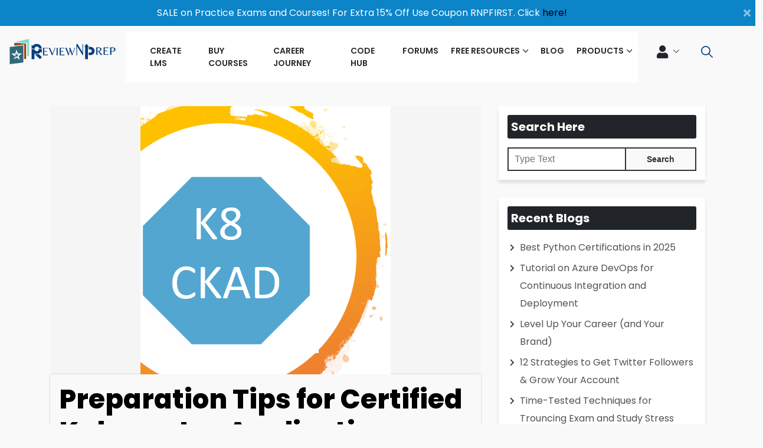

--- FILE ---
content_type: text/html; charset=UTF-8
request_url: https://reviewnprep.com/blog/preparation-tips-for-ckad/
body_size: 25203
content:

<!DOCTYPE html>
<html lang="en-US">

<head>
    <meta charset="UTF-8">
    <meta name="viewport" content="width=device-width, initial-scale=1, shrink-to-fit=no" />

    <meta name="title" content="Preparation Tips for   Certified Kubernetes Application Developer" />
    <meta name="description" content="How to Prepare for CKAD? I recently passed the Certified Kubernetes Application Developer (CKAD) exam. I started my journey approximately a month and a half ago back in April, &#8217;20. I started by watching Mumshad&#8217;s course on CKAD on Udemy. It gave me quite a starting point. I liked his explanations of different complex topics. [&hellip;]" />
    <!--<meta property="og:title" content="Preparation Tips for   Certified Kubernetes Application Developer" />-->
        <!--<meta property="og:image" name="image" content="https://reviewnprep.com/blog/wp-content/uploads/2020/06/image-4.png" />-->
            <!--<meta property="og:description" content="How to Prepare for CKAD? I recently passed the Certified Kubernetes Application Developer (CKAD) exam. I started my journey approximately a month and a half ago back in April, &#8217;20. I started by watching Mumshad&#8217;s course on CKAD on Udemy. It gave me quite a starting point. I liked his explanations of different complex topics. [&hellip;]" />-->
    <title>Preparation Tips for   Certified Kubernetes Application Developer &#8211; ReviewNPrep</title>
<meta name='robots' content='max-image-preview:large' />
<link rel='dns-prefetch' href='//fonts.googleapis.com' />
<link rel='dns-prefetch' href='//www.googletagmanager.com' />
<link rel="alternate" type="application/rss+xml" title="ReviewNPrep &raquo; Feed" href="https://reviewnprep.com/blog/feed/" />
<link rel="alternate" type="application/rss+xml" title="ReviewNPrep &raquo; Comments Feed" href="https://reviewnprep.com/blog/comments/feed/" />
<link rel="alternate" type="application/rss+xml" title="ReviewNPrep &raquo; Preparation Tips for   Certified Kubernetes Application Developer Comments Feed" href="https://reviewnprep.com/blog/preparation-tips-for-ckad/feed/" />
<script type="text/javascript">
/* <![CDATA[ */
window._wpemojiSettings = {"baseUrl":"https:\/\/s.w.org\/images\/core\/emoji\/15.0.3\/72x72\/","ext":".png","svgUrl":"https:\/\/s.w.org\/images\/core\/emoji\/15.0.3\/svg\/","svgExt":".svg","source":{"concatemoji":"https:\/\/reviewnprep.com\/blog\/wp-includes\/js\/wp-emoji-release.min.js?ver=6.6.2"}};
/*! This file is auto-generated */
!function(i,n){var o,s,e;function c(e){try{var t={supportTests:e,timestamp:(new Date).valueOf()};sessionStorage.setItem(o,JSON.stringify(t))}catch(e){}}function p(e,t,n){e.clearRect(0,0,e.canvas.width,e.canvas.height),e.fillText(t,0,0);var t=new Uint32Array(e.getImageData(0,0,e.canvas.width,e.canvas.height).data),r=(e.clearRect(0,0,e.canvas.width,e.canvas.height),e.fillText(n,0,0),new Uint32Array(e.getImageData(0,0,e.canvas.width,e.canvas.height).data));return t.every(function(e,t){return e===r[t]})}function u(e,t,n){switch(t){case"flag":return n(e,"\ud83c\udff3\ufe0f\u200d\u26a7\ufe0f","\ud83c\udff3\ufe0f\u200b\u26a7\ufe0f")?!1:!n(e,"\ud83c\uddfa\ud83c\uddf3","\ud83c\uddfa\u200b\ud83c\uddf3")&&!n(e,"\ud83c\udff4\udb40\udc67\udb40\udc62\udb40\udc65\udb40\udc6e\udb40\udc67\udb40\udc7f","\ud83c\udff4\u200b\udb40\udc67\u200b\udb40\udc62\u200b\udb40\udc65\u200b\udb40\udc6e\u200b\udb40\udc67\u200b\udb40\udc7f");case"emoji":return!n(e,"\ud83d\udc26\u200d\u2b1b","\ud83d\udc26\u200b\u2b1b")}return!1}function f(e,t,n){var r="undefined"!=typeof WorkerGlobalScope&&self instanceof WorkerGlobalScope?new OffscreenCanvas(300,150):i.createElement("canvas"),a=r.getContext("2d",{willReadFrequently:!0}),o=(a.textBaseline="top",a.font="600 32px Arial",{});return e.forEach(function(e){o[e]=t(a,e,n)}),o}function t(e){var t=i.createElement("script");t.src=e,t.defer=!0,i.head.appendChild(t)}"undefined"!=typeof Promise&&(o="wpEmojiSettingsSupports",s=["flag","emoji"],n.supports={everything:!0,everythingExceptFlag:!0},e=new Promise(function(e){i.addEventListener("DOMContentLoaded",e,{once:!0})}),new Promise(function(t){var n=function(){try{var e=JSON.parse(sessionStorage.getItem(o));if("object"==typeof e&&"number"==typeof e.timestamp&&(new Date).valueOf()<e.timestamp+604800&&"object"==typeof e.supportTests)return e.supportTests}catch(e){}return null}();if(!n){if("undefined"!=typeof Worker&&"undefined"!=typeof OffscreenCanvas&&"undefined"!=typeof URL&&URL.createObjectURL&&"undefined"!=typeof Blob)try{var e="postMessage("+f.toString()+"("+[JSON.stringify(s),u.toString(),p.toString()].join(",")+"));",r=new Blob([e],{type:"text/javascript"}),a=new Worker(URL.createObjectURL(r),{name:"wpTestEmojiSupports"});return void(a.onmessage=function(e){c(n=e.data),a.terminate(),t(n)})}catch(e){}c(n=f(s,u,p))}t(n)}).then(function(e){for(var t in e)n.supports[t]=e[t],n.supports.everything=n.supports.everything&&n.supports[t],"flag"!==t&&(n.supports.everythingExceptFlag=n.supports.everythingExceptFlag&&n.supports[t]);n.supports.everythingExceptFlag=n.supports.everythingExceptFlag&&!n.supports.flag,n.DOMReady=!1,n.readyCallback=function(){n.DOMReady=!0}}).then(function(){return e}).then(function(){var e;n.supports.everything||(n.readyCallback(),(e=n.source||{}).concatemoji?t(e.concatemoji):e.wpemoji&&e.twemoji&&(t(e.twemoji),t(e.wpemoji)))}))}((window,document),window._wpemojiSettings);
/* ]]> */
</script>
<style id='wp-emoji-styles-inline-css' type='text/css'>

	img.wp-smiley, img.emoji {
		display: inline !important;
		border: none !important;
		box-shadow: none !important;
		height: 1em !important;
		width: 1em !important;
		margin: 0 0.07em !important;
		vertical-align: -0.1em !important;
		background: none !important;
		padding: 0 !important;
	}
</style>
<link rel='stylesheet' id='wp-block-library-css' href='https://reviewnprep.com/blog/wp-includes/css/dist/block-library/style.min.css?ver=6.6.2' type='text/css' media='all' />
<style id='wp-block-library-theme-inline-css' type='text/css'>
.wp-block-audio :where(figcaption){color:#555;font-size:13px;text-align:center}.is-dark-theme .wp-block-audio :where(figcaption){color:#ffffffa6}.wp-block-audio{margin:0 0 1em}.wp-block-code{border:1px solid #ccc;border-radius:4px;font-family:Menlo,Consolas,monaco,monospace;padding:.8em 1em}.wp-block-embed :where(figcaption){color:#555;font-size:13px;text-align:center}.is-dark-theme .wp-block-embed :where(figcaption){color:#ffffffa6}.wp-block-embed{margin:0 0 1em}.blocks-gallery-caption{color:#555;font-size:13px;text-align:center}.is-dark-theme .blocks-gallery-caption{color:#ffffffa6}:root :where(.wp-block-image figcaption){color:#555;font-size:13px;text-align:center}.is-dark-theme :root :where(.wp-block-image figcaption){color:#ffffffa6}.wp-block-image{margin:0 0 1em}.wp-block-pullquote{border-bottom:4px solid;border-top:4px solid;color:currentColor;margin-bottom:1.75em}.wp-block-pullquote cite,.wp-block-pullquote footer,.wp-block-pullquote__citation{color:currentColor;font-size:.8125em;font-style:normal;text-transform:uppercase}.wp-block-quote{border-left:.25em solid;margin:0 0 1.75em;padding-left:1em}.wp-block-quote cite,.wp-block-quote footer{color:currentColor;font-size:.8125em;font-style:normal;position:relative}.wp-block-quote.has-text-align-right{border-left:none;border-right:.25em solid;padding-left:0;padding-right:1em}.wp-block-quote.has-text-align-center{border:none;padding-left:0}.wp-block-quote.is-large,.wp-block-quote.is-style-large,.wp-block-quote.is-style-plain{border:none}.wp-block-search .wp-block-search__label{font-weight:700}.wp-block-search__button{border:1px solid #ccc;padding:.375em .625em}:where(.wp-block-group.has-background){padding:1.25em 2.375em}.wp-block-separator.has-css-opacity{opacity:.4}.wp-block-separator{border:none;border-bottom:2px solid;margin-left:auto;margin-right:auto}.wp-block-separator.has-alpha-channel-opacity{opacity:1}.wp-block-separator:not(.is-style-wide):not(.is-style-dots){width:100px}.wp-block-separator.has-background:not(.is-style-dots){border-bottom:none;height:1px}.wp-block-separator.has-background:not(.is-style-wide):not(.is-style-dots){height:2px}.wp-block-table{margin:0 0 1em}.wp-block-table td,.wp-block-table th{word-break:normal}.wp-block-table :where(figcaption){color:#555;font-size:13px;text-align:center}.is-dark-theme .wp-block-table :where(figcaption){color:#ffffffa6}.wp-block-video :where(figcaption){color:#555;font-size:13px;text-align:center}.is-dark-theme .wp-block-video :where(figcaption){color:#ffffffa6}.wp-block-video{margin:0 0 1em}:root :where(.wp-block-template-part.has-background){margin-bottom:0;margin-top:0;padding:1.25em 2.375em}
</style>
<style id='kevinbatdorf-code-block-pro-style-inline-css' type='text/css'>
.wp-block-kevinbatdorf-code-block-pro{direction:ltr!important;font-family:ui-monospace,SFMono-Regular,Menlo,Monaco,Consolas,monospace;-webkit-text-size-adjust:100%!important;box-sizing:border-box!important;position:relative!important}.wp-block-kevinbatdorf-code-block-pro *{box-sizing:border-box!important}.wp-block-kevinbatdorf-code-block-pro pre,.wp-block-kevinbatdorf-code-block-pro pre *{font-size:inherit!important;line-height:inherit!important}.wp-block-kevinbatdorf-code-block-pro:not(.code-block-pro-editor) pre{background-image:none!important;border:0!important;border-radius:0!important;border-style:none!important;border-width:0!important;color:inherit!important;font-family:inherit!important;margin:0!important;overflow:auto!important;overflow-wrap:normal!important;padding:16px 0 16px 16px!important;text-align:left!important;white-space:pre!important;--tw-shadow:0 0 #0000;--tw-shadow-colored:0 0 #0000;box-shadow:var(--tw-ring-offset-shadow,0 0 #0000),var(--tw-ring-shadow,0 0 #0000),var(--tw-shadow)!important}.wp-block-kevinbatdorf-code-block-pro.padding-disabled:not(.code-block-pro-editor) pre{padding:0!important}.wp-block-kevinbatdorf-code-block-pro.padding-bottom-disabled pre{padding-bottom:0!important}.wp-block-kevinbatdorf-code-block-pro:not(.code-block-pro-editor) pre code{background:none!important;background-color:transparent!important;border:0!important;border-radius:0!important;border-style:none!important;border-width:0!important;color:inherit!important;display:block!important;font-family:inherit!important;margin:0!important;overflow-wrap:normal!important;padding:0!important;text-align:left!important;white-space:pre!important;width:100%!important;--tw-shadow:0 0 #0000;--tw-shadow-colored:0 0 #0000;box-shadow:var(--tw-ring-offset-shadow,0 0 #0000),var(--tw-ring-shadow,0 0 #0000),var(--tw-shadow)!important}.wp-block-kevinbatdorf-code-block-pro:not(.code-block-pro-editor) pre code .line{display:inline-block!important;min-width:var(--cbp-block-width,100%)!important;vertical-align:top!important}.wp-block-kevinbatdorf-code-block-pro.cbp-has-line-numbers:not(.code-block-pro-editor) pre code .line{padding-left:calc(12px + var(--cbp-line-number-width, auto))!important}.wp-block-kevinbatdorf-code-block-pro.cbp-has-line-numbers:not(.code-block-pro-editor) pre code{counter-increment:step calc(var(--cbp-line-number-start, 1) - 1)!important;counter-reset:step!important}.wp-block-kevinbatdorf-code-block-pro pre code .line{position:relative!important}.wp-block-kevinbatdorf-code-block-pro:not(.code-block-pro-editor) pre code .line:before{content:""!important;display:inline-block!important}.wp-block-kevinbatdorf-code-block-pro.cbp-has-line-numbers:not(.code-block-pro-editor) pre code .line:not(.cbp-line-number-disabled):before{color:var(--cbp-line-number-color,#999)!important;content:counter(step)!important;counter-increment:step!important;left:0!important;opacity:.5!important;position:absolute!important;text-align:right!important;transition-duration:.5s!important;transition-property:opacity!important;transition-timing-function:cubic-bezier(.4,0,.2,1)!important;-webkit-user-select:none!important;-moz-user-select:none!important;user-select:none!important;width:var(--cbp-line-number-width,auto)!important}.wp-block-kevinbatdorf-code-block-pro.cbp-highlight-hover .line{min-height:var(--cbp-block-height,100%)!important}.wp-block-kevinbatdorf-code-block-pro .line.cbp-line-highlight .cbp-line-highlighter,.wp-block-kevinbatdorf-code-block-pro .line.cbp-no-blur:hover .cbp-line-highlighter,.wp-block-kevinbatdorf-code-block-pro.cbp-highlight-hover:not(.cbp-blur-enabled:not(.cbp-unblur-on-hover)) .line:hover .cbp-line-highlighter{background:var(--cbp-line-highlight-color,rgb(14 165 233/.2))!important;left:-16px!important;min-height:var(--cbp-block-height,100%)!important;min-width:calc(var(--cbp-block-width, 100%) + 16px)!important;pointer-events:none!important;position:absolute!important;top:0!important;width:100%!important}[data-code-block-pro-font-family="Code-Pro-Comic-Mono.ttf"].wp-block-kevinbatdorf-code-block-pro .line.cbp-line-highlight .cbp-line-highlighter,[data-code-block-pro-font-family="Code-Pro-Comic-Mono.ttf"].wp-block-kevinbatdorf-code-block-pro .line.cbp-no-blur:hover .cbp-line-highlighter,[data-code-block-pro-font-family="Code-Pro-Comic-Mono.ttf"].wp-block-kevinbatdorf-code-block-pro.cbp-highlight-hover:not(.cbp-blur-enabled:not(.cbp-unblur-on-hover)) .line:hover .cbp-line-highlighter{top:-.125rem!important}[data-code-block-pro-font-family=Code-Pro-Fira-Code].wp-block-kevinbatdorf-code-block-pro .line.cbp-line-highlight .cbp-line-highlighter,[data-code-block-pro-font-family=Code-Pro-Fira-Code].wp-block-kevinbatdorf-code-block-pro .line.cbp-no-blur:hover .cbp-line-highlighter,[data-code-block-pro-font-family=Code-Pro-Fira-Code].wp-block-kevinbatdorf-code-block-pro.cbp-highlight-hover:not(.cbp-blur-enabled:not(.cbp-unblur-on-hover)) .line:hover .cbp-line-highlighter{top:-1.5px!important}[data-code-block-pro-font-family="Code-Pro-Deja-Vu-Mono.ttf"].wp-block-kevinbatdorf-code-block-pro .line.cbp-line-highlight .cbp-line-highlighter,[data-code-block-pro-font-family="Code-Pro-Deja-Vu-Mono.ttf"].wp-block-kevinbatdorf-code-block-pro .line.cbp-no-blur:hover .cbp-line-highlighter,[data-code-block-pro-font-family="Code-Pro-Deja-Vu-Mono.ttf"].wp-block-kevinbatdorf-code-block-pro.cbp-highlight-hover:not(.cbp-blur-enabled:not(.cbp-unblur-on-hover)) .line:hover .cbp-line-highlighter,[data-code-block-pro-font-family=Code-Pro-Cozette].wp-block-kevinbatdorf-code-block-pro .line.cbp-line-highlight .cbp-line-highlighter,[data-code-block-pro-font-family=Code-Pro-Cozette].wp-block-kevinbatdorf-code-block-pro .line.cbp-no-blur:hover .cbp-line-highlighter,[data-code-block-pro-font-family=Code-Pro-Cozette].wp-block-kevinbatdorf-code-block-pro.cbp-highlight-hover:not(.cbp-blur-enabled:not(.cbp-unblur-on-hover)) .line:hover .cbp-line-highlighter{top:-1px!important}.wp-block-kevinbatdorf-code-block-pro:not(.code-block-pro-editor).padding-disabled pre .line.cbp-line-highlight:after{left:0!important;width:100%!important}.wp-block-kevinbatdorf-code-block-pro.cbp-blur-enabled pre .line:not(.cbp-no-blur){filter:blur(1px)!important;opacity:.4!important;pointer-events:none!important;transition-duration:.2s!important;transition-property:all!important;transition-timing-function:cubic-bezier(.4,0,.2,1)!important}.wp-block-kevinbatdorf-code-block-pro.cbp-blur-enabled.cbp-unblur-on-hover:hover pre .line:not(.cbp-no-blur){opacity:1!important;pointer-events:auto!important;--tw-blur:blur(0);filter:var(--tw-blur) var(--tw-brightness) var(--tw-contrast) var(--tw-grayscale) var(--tw-hue-rotate) var(--tw-invert) var(--tw-saturate) var(--tw-sepia) var(--tw-drop-shadow)!important}.wp-block-kevinbatdorf-code-block-pro:not(.code-block-pro-editor) pre *{font-family:inherit!important}.cbp-see-more-simple-btn-hover{transition-property:none!important}.cbp-see-more-simple-btn-hover:hover{box-shadow:inset 0 0 100px 100px hsla(0,0%,100%,.1)!important}.code-block-pro-copy-button{border:0!important;border-style:none!important;border-width:0!important;cursor:pointer!important;left:auto!important;line-height:1!important;opacity:.1!important;padding:6px!important;position:absolute!important;right:0!important;top:0!important;transition-duration:.2s!important;transition-property:opacity!important;transition-timing-function:cubic-bezier(.4,0,.2,1)!important;z-index:10!important}.code-block-pro-copy-button:focus{opacity:.4!important}.code-block-pro-copy-button:not([data-has-text-button]){background:none!important;background-color:transparent!important}.wp-block-kevinbatdorf-code-block-pro.padding-disabled .code-block-pro-copy-button{padding:0!important}.wp-block-kevinbatdorf-code-block-pro:hover .code-block-pro-copy-button{opacity:.5!important}.wp-block-kevinbatdorf-code-block-pro .code-block-pro-copy-button:hover{opacity:.9!important}.code-block-pro-copy-button[data-has-text-button],.wp-block-kevinbatdorf-code-block-pro:hover .code-block-pro-copy-button[data-has-text-button]{opacity:1!important}.wp-block-kevinbatdorf-code-block-pro .code-block-pro-copy-button[data-has-text-button]:hover{opacity:.8!important}.code-block-pro-copy-button[data-has-text-button]{border-radius:.75rem!important;display:block!important;margin-right:.75rem!important;margin-top:.7rem!important;padding:.125rem .375rem!important}.code-block-pro-copy-button[data-inside-header-type=headlightsMuted],.code-block-pro-copy-button[data-inside-header-type^=headlights]{margin-top:.85rem!important}.code-block-pro-copy-button[data-inside-header-type=headlightsMutedAlt]{margin-top:.65rem!important}.code-block-pro-copy-button[data-inside-header-type=simpleString]{margin-top:.645rem!important}.code-block-pro-copy-button[data-inside-header-type=pillString]{margin-top:1rem!important}.code-block-pro-copy-button[data-inside-header-type=pillString] .cbp-btn-text{position:relative!important;top:1px!important}.cbp-btn-text{font-size:.75rem!important;line-height:1rem!important}.code-block-pro-copy-button .without-check{display:block!important}.code-block-pro-copy-button .with-check{display:none!important}.code-block-pro-copy-button.cbp-copying{opacity:1!important}.code-block-pro-copy-button.cbp-copying .without-check{display:none!important}.code-block-pro-copy-button.cbp-copying .with-check{display:block!important}.cbp-footer-link:hover{text-decoration-line:underline!important}@media print{.wp-block-kevinbatdorf-code-block-pro pre{max-height:none!important}.wp-block-kevinbatdorf-code-block-pro:not(#x) .line:before{background-color:transparent!important;color:inherit!important}.wp-block-kevinbatdorf-code-block-pro:not(#x) .cbp-line-highlighter,.wp-block-kevinbatdorf-code-block-pro:not(#x)>span{display:none!important}}

</style>
<style id='classic-theme-styles-inline-css' type='text/css'>
/*! This file is auto-generated */
.wp-block-button__link{color:#fff;background-color:#32373c;border-radius:9999px;box-shadow:none;text-decoration:none;padding:calc(.667em + 2px) calc(1.333em + 2px);font-size:1.125em}.wp-block-file__button{background:#32373c;color:#fff;text-decoration:none}
</style>
<style id='global-styles-inline-css' type='text/css'>
:root{--wp--preset--aspect-ratio--square: 1;--wp--preset--aspect-ratio--4-3: 4/3;--wp--preset--aspect-ratio--3-4: 3/4;--wp--preset--aspect-ratio--3-2: 3/2;--wp--preset--aspect-ratio--2-3: 2/3;--wp--preset--aspect-ratio--16-9: 16/9;--wp--preset--aspect-ratio--9-16: 9/16;--wp--preset--color--black: #000000;--wp--preset--color--cyan-bluish-gray: #abb8c3;--wp--preset--color--white: #ffffff;--wp--preset--color--pale-pink: #f78da7;--wp--preset--color--vivid-red: #cf2e2e;--wp--preset--color--luminous-vivid-orange: #ff6900;--wp--preset--color--luminous-vivid-amber: #fcb900;--wp--preset--color--light-green-cyan: #7bdcb5;--wp--preset--color--vivid-green-cyan: #00d084;--wp--preset--color--pale-cyan-blue: #8ed1fc;--wp--preset--color--vivid-cyan-blue: #0693e3;--wp--preset--color--vivid-purple: #9b51e0;--wp--preset--gradient--vivid-cyan-blue-to-vivid-purple: linear-gradient(135deg,rgba(6,147,227,1) 0%,rgb(155,81,224) 100%);--wp--preset--gradient--light-green-cyan-to-vivid-green-cyan: linear-gradient(135deg,rgb(122,220,180) 0%,rgb(0,208,130) 100%);--wp--preset--gradient--luminous-vivid-amber-to-luminous-vivid-orange: linear-gradient(135deg,rgba(252,185,0,1) 0%,rgba(255,105,0,1) 100%);--wp--preset--gradient--luminous-vivid-orange-to-vivid-red: linear-gradient(135deg,rgba(255,105,0,1) 0%,rgb(207,46,46) 100%);--wp--preset--gradient--very-light-gray-to-cyan-bluish-gray: linear-gradient(135deg,rgb(238,238,238) 0%,rgb(169,184,195) 100%);--wp--preset--gradient--cool-to-warm-spectrum: linear-gradient(135deg,rgb(74,234,220) 0%,rgb(151,120,209) 20%,rgb(207,42,186) 40%,rgb(238,44,130) 60%,rgb(251,105,98) 80%,rgb(254,248,76) 100%);--wp--preset--gradient--blush-light-purple: linear-gradient(135deg,rgb(255,206,236) 0%,rgb(152,150,240) 100%);--wp--preset--gradient--blush-bordeaux: linear-gradient(135deg,rgb(254,205,165) 0%,rgb(254,45,45) 50%,rgb(107,0,62) 100%);--wp--preset--gradient--luminous-dusk: linear-gradient(135deg,rgb(255,203,112) 0%,rgb(199,81,192) 50%,rgb(65,88,208) 100%);--wp--preset--gradient--pale-ocean: linear-gradient(135deg,rgb(255,245,203) 0%,rgb(182,227,212) 50%,rgb(51,167,181) 100%);--wp--preset--gradient--electric-grass: linear-gradient(135deg,rgb(202,248,128) 0%,rgb(113,206,126) 100%);--wp--preset--gradient--midnight: linear-gradient(135deg,rgb(2,3,129) 0%,rgb(40,116,252) 100%);--wp--preset--font-size--small: 13px;--wp--preset--font-size--medium: 20px;--wp--preset--font-size--large: 36px;--wp--preset--font-size--x-large: 42px;--wp--preset--spacing--20: 0.44rem;--wp--preset--spacing--30: 0.67rem;--wp--preset--spacing--40: 1rem;--wp--preset--spacing--50: 1.5rem;--wp--preset--spacing--60: 2.25rem;--wp--preset--spacing--70: 3.38rem;--wp--preset--spacing--80: 5.06rem;--wp--preset--shadow--natural: 6px 6px 9px rgba(0, 0, 0, 0.2);--wp--preset--shadow--deep: 12px 12px 50px rgba(0, 0, 0, 0.4);--wp--preset--shadow--sharp: 6px 6px 0px rgba(0, 0, 0, 0.2);--wp--preset--shadow--outlined: 6px 6px 0px -3px rgba(255, 255, 255, 1), 6px 6px rgba(0, 0, 0, 1);--wp--preset--shadow--crisp: 6px 6px 0px rgba(0, 0, 0, 1);}:where(.is-layout-flex){gap: 0.5em;}:where(.is-layout-grid){gap: 0.5em;}body .is-layout-flex{display: flex;}.is-layout-flex{flex-wrap: wrap;align-items: center;}.is-layout-flex > :is(*, div){margin: 0;}body .is-layout-grid{display: grid;}.is-layout-grid > :is(*, div){margin: 0;}:where(.wp-block-columns.is-layout-flex){gap: 2em;}:where(.wp-block-columns.is-layout-grid){gap: 2em;}:where(.wp-block-post-template.is-layout-flex){gap: 1.25em;}:where(.wp-block-post-template.is-layout-grid){gap: 1.25em;}.has-black-color{color: var(--wp--preset--color--black) !important;}.has-cyan-bluish-gray-color{color: var(--wp--preset--color--cyan-bluish-gray) !important;}.has-white-color{color: var(--wp--preset--color--white) !important;}.has-pale-pink-color{color: var(--wp--preset--color--pale-pink) !important;}.has-vivid-red-color{color: var(--wp--preset--color--vivid-red) !important;}.has-luminous-vivid-orange-color{color: var(--wp--preset--color--luminous-vivid-orange) !important;}.has-luminous-vivid-amber-color{color: var(--wp--preset--color--luminous-vivid-amber) !important;}.has-light-green-cyan-color{color: var(--wp--preset--color--light-green-cyan) !important;}.has-vivid-green-cyan-color{color: var(--wp--preset--color--vivid-green-cyan) !important;}.has-pale-cyan-blue-color{color: var(--wp--preset--color--pale-cyan-blue) !important;}.has-vivid-cyan-blue-color{color: var(--wp--preset--color--vivid-cyan-blue) !important;}.has-vivid-purple-color{color: var(--wp--preset--color--vivid-purple) !important;}.has-black-background-color{background-color: var(--wp--preset--color--black) !important;}.has-cyan-bluish-gray-background-color{background-color: var(--wp--preset--color--cyan-bluish-gray) !important;}.has-white-background-color{background-color: var(--wp--preset--color--white) !important;}.has-pale-pink-background-color{background-color: var(--wp--preset--color--pale-pink) !important;}.has-vivid-red-background-color{background-color: var(--wp--preset--color--vivid-red) !important;}.has-luminous-vivid-orange-background-color{background-color: var(--wp--preset--color--luminous-vivid-orange) !important;}.has-luminous-vivid-amber-background-color{background-color: var(--wp--preset--color--luminous-vivid-amber) !important;}.has-light-green-cyan-background-color{background-color: var(--wp--preset--color--light-green-cyan) !important;}.has-vivid-green-cyan-background-color{background-color: var(--wp--preset--color--vivid-green-cyan) !important;}.has-pale-cyan-blue-background-color{background-color: var(--wp--preset--color--pale-cyan-blue) !important;}.has-vivid-cyan-blue-background-color{background-color: var(--wp--preset--color--vivid-cyan-blue) !important;}.has-vivid-purple-background-color{background-color: var(--wp--preset--color--vivid-purple) !important;}.has-black-border-color{border-color: var(--wp--preset--color--black) !important;}.has-cyan-bluish-gray-border-color{border-color: var(--wp--preset--color--cyan-bluish-gray) !important;}.has-white-border-color{border-color: var(--wp--preset--color--white) !important;}.has-pale-pink-border-color{border-color: var(--wp--preset--color--pale-pink) !important;}.has-vivid-red-border-color{border-color: var(--wp--preset--color--vivid-red) !important;}.has-luminous-vivid-orange-border-color{border-color: var(--wp--preset--color--luminous-vivid-orange) !important;}.has-luminous-vivid-amber-border-color{border-color: var(--wp--preset--color--luminous-vivid-amber) !important;}.has-light-green-cyan-border-color{border-color: var(--wp--preset--color--light-green-cyan) !important;}.has-vivid-green-cyan-border-color{border-color: var(--wp--preset--color--vivid-green-cyan) !important;}.has-pale-cyan-blue-border-color{border-color: var(--wp--preset--color--pale-cyan-blue) !important;}.has-vivid-cyan-blue-border-color{border-color: var(--wp--preset--color--vivid-cyan-blue) !important;}.has-vivid-purple-border-color{border-color: var(--wp--preset--color--vivid-purple) !important;}.has-vivid-cyan-blue-to-vivid-purple-gradient-background{background: var(--wp--preset--gradient--vivid-cyan-blue-to-vivid-purple) !important;}.has-light-green-cyan-to-vivid-green-cyan-gradient-background{background: var(--wp--preset--gradient--light-green-cyan-to-vivid-green-cyan) !important;}.has-luminous-vivid-amber-to-luminous-vivid-orange-gradient-background{background: var(--wp--preset--gradient--luminous-vivid-amber-to-luminous-vivid-orange) !important;}.has-luminous-vivid-orange-to-vivid-red-gradient-background{background: var(--wp--preset--gradient--luminous-vivid-orange-to-vivid-red) !important;}.has-very-light-gray-to-cyan-bluish-gray-gradient-background{background: var(--wp--preset--gradient--very-light-gray-to-cyan-bluish-gray) !important;}.has-cool-to-warm-spectrum-gradient-background{background: var(--wp--preset--gradient--cool-to-warm-spectrum) !important;}.has-blush-light-purple-gradient-background{background: var(--wp--preset--gradient--blush-light-purple) !important;}.has-blush-bordeaux-gradient-background{background: var(--wp--preset--gradient--blush-bordeaux) !important;}.has-luminous-dusk-gradient-background{background: var(--wp--preset--gradient--luminous-dusk) !important;}.has-pale-ocean-gradient-background{background: var(--wp--preset--gradient--pale-ocean) !important;}.has-electric-grass-gradient-background{background: var(--wp--preset--gradient--electric-grass) !important;}.has-midnight-gradient-background{background: var(--wp--preset--gradient--midnight) !important;}.has-small-font-size{font-size: var(--wp--preset--font-size--small) !important;}.has-medium-font-size{font-size: var(--wp--preset--font-size--medium) !important;}.has-large-font-size{font-size: var(--wp--preset--font-size--large) !important;}.has-x-large-font-size{font-size: var(--wp--preset--font-size--x-large) !important;}
:where(.wp-block-post-template.is-layout-flex){gap: 1.25em;}:where(.wp-block-post-template.is-layout-grid){gap: 1.25em;}
:where(.wp-block-columns.is-layout-flex){gap: 2em;}:where(.wp-block-columns.is-layout-grid){gap: 2em;}
:root :where(.wp-block-pullquote){font-size: 1.5em;line-height: 1.6;}
</style>
<link rel='stylesheet' id='cool-tag-cloud-css' href='https://reviewnprep.com/blog/wp-content/plugins/cool-tag-cloud/inc/cool-tag-cloud.css?ver=2.25' type='text/css' media='all' />
<link rel='stylesheet' id='wp-faq-schema-jquery-ui-css' href='https://reviewnprep.com/blog/wp-content/plugins/faq-schema-for-pages-and-posts//css/jquery-ui.css?ver=2.0.0' type='text/css' media='all' />
<link rel='stylesheet' id='yop-public-css' href='https://reviewnprep.com/blog/wp-content/plugins/yop-poll/public/assets/css/yop-poll-public-6.5.30.css?ver=6.6.2' type='text/css' media='all' />
<link rel='stylesheet' id='xooblog-google-fonts-css' href='https://fonts.googleapis.com/css?family=Poppins%3A300%2C400%2C600%2C700&#038;display=swap&#038;ver=6.6.2' type='text/css' media='all' />
<link rel='stylesheet' id='xooblog-bootstrap-css' href='https://reviewnprep.com/blog/wp-content/themes/xooblog/assets/css/bootstrap.min.css?ver=1.0' type='text/css' media='all' />
<link rel='stylesheet' id='xooblog-fontawesome-css' href='https://reviewnprep.com/blog/wp-content/themes/xooblog/assets/css/font-awesome.min.css?ver=4.7' type='text/css' media='all' />
<link rel='stylesheet' id='xooblog-style-css' href='https://reviewnprep.com/blog/wp-content/themes/xooblog/style.css?ver=6.6.2' type='text/css' media='all' />
<link rel='stylesheet' id='dashicons-css' href='https://reviewnprep.com/blog/wp-includes/css/dashicons.min.css?ver=6.6.2' type='text/css' media='all' />
<script type="text/javascript" src="https://reviewnprep.com/blog/wp-includes/js/jquery/jquery.min.js?ver=3.7.1" id="jquery-core-js"></script>
<script type="text/javascript" src="https://reviewnprep.com/blog/wp-includes/js/jquery/jquery-migrate.min.js?ver=3.4.1" id="jquery-migrate-js"></script>
<script type="text/javascript" id="yop-public-js-extra">
/* <![CDATA[ */
var objectL10n = {"yopPollParams":{"urlParams":{"ajax":"https:\/\/reviewnprep.com\/blog\/wp-admin\/admin-ajax.php","wpLogin":"https:\/\/reviewnprep.com\/blog\/wp-login.php?redirect_to=https%3A%2F%2Freviewnprep.com%2Fblog%2Fwp-admin%2Fadmin-ajax.php%3Faction%3Dyop_poll_record_wordpress_vote"},"apiParams":{"reCaptcha":{"siteKey":""},"reCaptchaV2Invisible":{"siteKey":""},"reCaptchaV3":{"siteKey":""},"hCaptcha":{"siteKey":""}},"captchaParams":{"imgPath":"https:\/\/reviewnprep.com\/blog\/wp-content\/plugins\/yop-poll\/public\/assets\/img\/","url":"https:\/\/reviewnprep.com\/blog\/wp-content\/plugins\/yop-poll\/app.php","accessibilityAlt":"Sound icon","accessibilityTitle":"Accessibility option: listen to a question and answer it!","accessibilityDescription":"Type below the <strong>answer<\/strong> to what you hear. Numbers or words:","explanation":"Click or touch the <strong>ANSWER<\/strong>","refreshAlt":"Refresh\/reload icon","refreshTitle":"Refresh\/reload: get new images and accessibility option!"},"voteParams":{"invalidPoll":"Invalid Poll","noAnswersSelected":"No answer selected","minAnswersRequired":"At least {min_answers_allowed} answer(s) required","maxAnswersRequired":"A max of {max_answers_allowed} answer(s) accepted","noAnswerForOther":"No other answer entered","noValueForCustomField":"{custom_field_name} is required","consentNotChecked":"You must agree to our terms and conditions","noCaptchaSelected":"Captcha is required","thankYou":"Thank you for your vote"},"resultsParams":{"singleVote":"vote","multipleVotes":"votes","singleAnswer":"answer","multipleAnswers":"answers"}}};
/* ]]> */
</script>
<script type="text/javascript" src="https://reviewnprep.com/blog/wp-content/plugins/yop-poll/public/assets/js/yop-poll-public-6.5.30.min.js?ver=6.6.2" id="yop-public-js"></script>
<link rel="https://api.w.org/" href="https://reviewnprep.com/blog/wp-json/" /><link rel="alternate" title="JSON" type="application/json" href="https://reviewnprep.com/blog/wp-json/wp/v2/posts/598" /><link rel="EditURI" type="application/rsd+xml" title="RSD" href="https://reviewnprep.com/blog/xmlrpc.php?rsd" />
<meta name="generator" content="WordPress 6.6.2" />
<link rel="canonical" href="https://reviewnprep.com/blog/preparation-tips-for-ckad/" />
<link rel='shortlink' href='https://reviewnprep.com/blog/?p=598' />
<link rel="alternate" title="oEmbed (JSON)" type="application/json+oembed" href="https://reviewnprep.com/blog/wp-json/oembed/1.0/embed?url=https%3A%2F%2Freviewnprep.com%2Fblog%2Fpreparation-tips-for-ckad%2F" />
<link rel="alternate" title="oEmbed (XML)" type="text/xml+oembed" href="https://reviewnprep.com/blog/wp-json/oembed/1.0/embed?url=https%3A%2F%2Freviewnprep.com%2Fblog%2Fpreparation-tips-for-ckad%2F&#038;format=xml" />
<meta name="generator" content="Site Kit by Google 1.126.0" />        <!--Customizer CSS-->
        <style type="text/css">
            /*  */
            body,.post-category,input,button,.xooblog_search input[type=submit] { background-color:#f9f9f9; }                    </style>
        <!--/Customizer CSS-->
<meta name="google-site-verification" content="aG1bQzumtKZ2sgplJfo5j5dOHWoUwNBx5eZbrSTq7Rk"><style type="text/css" id="custom-background-css">
body.custom-background { background-color: #f9f9f9; }
</style>
	<link rel="icon" href="https://reviewnprep.com/blog/wp-content/uploads/2020/01/favicon.png" sizes="32x32" />
<link rel="icon" href="https://reviewnprep.com/blog/wp-content/uploads/2020/01/favicon.png" sizes="192x192" />
<link rel="apple-touch-icon" href="https://reviewnprep.com/blog/wp-content/uploads/2020/01/favicon.png" />
<meta name="msapplication-TileImage" content="https://reviewnprep.com/blog/wp-content/uploads/2020/01/favicon.png" />
		<style type="text/css" id="wp-custom-css">
			.post-header .post-category{display:none !important}
.post-author{display:none}
.post-meta span{display:none}
.post-author{display:none !important}

.post-content p {
  font-size: 16px;
  color: #525252;
  font-weight: 500;
  line-height: 35px;
  margin-bottom: 20px;
  margin-top: 15px;
	
}

.xooblog_blog_widget ul li a {
    font-size: 16px;
	color: #525252;}

.xooblog_blog_widget .tagcloud a {color: #525252;}

:root .has-black-color {
    color: #525252;
}

.post-content li {
    font-size: 16px;
    color: #525252;
    font-weight: 500;
    line-height: 32px;
	word-break: break-word;
}

.xooblog_author { display: none;}
.single-post .tecxoo-post-share {
	flex-wrap: wrap;
}

@media screen and (max-width: 600px) {
.tecxoo-post-share .post-category {
    box-shadow: 0 0 0 transparent;
    border-bottom: 1px solid;
    margin-bottom: 10px;
    padding: 0 0 10px 0;
    align-items: flex-end;
    display: flex;
    flex-wrap: wrap;
}
	.tecxoo-post-share { align-items: flex-start; }
	.tecxoo-post-share .post-tags { display: flex;
    flex-wrap: wrap;
    align-items: flex-end; }
}
		</style>
			
	
	<link rel="stylesheet" href="https://reviewnprep.com/assets/web/assets/css/animate.css">	
<!-- Latest Bootstrap min CSS -->

<!-- Google Font -->
<link href="https://fonts.googleapis.com/css?family=Montserrat:100,100i,200,200i,300,300i,400,400i,500,500i,600,600i,700,700i,800,800i,900,900i" rel="stylesheet">
<link href="https://fonts.googleapis.com/css?family=Roboto:100,100i,300,300i,400,400i,500,500i,700,700i,900,900i" rel="stylesheet">
<link href="https://fonts.googleapis.com/css?family=Poppins:100,100i,200,200i,300,300i,400,400i,500,500i,600,600i,700,700i,800,800i,900,900i" rel="stylesheet">  
<link href="https://fonts.googleapis.com/css?family=Courgette" rel="stylesheet">
<!-- Icon Font -->
<link href="https://reviewnprep.com/assets/web/assets/css/ico-moon.css" rel="stylesheet">
<!-- Icon Font CSS -->
<link rel="stylesheet" href="https://reviewnprep.com/assets/web/assets/css/ionicons.min.css">
<link rel="stylesheet" href="https://reviewnprep.com/assets/web/assets/css/themify-icons.css">
<!-- FontAwesome CSS -->
<link rel="stylesheet" href="https://reviewnprep.com/assets/web/assets/css/all.min.css">
<!--- owl carousel CSS-->
<link rel="stylesheet" href="https://reviewnprep.com/assets/web/assets/owlcarousel/css/owl.carousel.min.css">
<link rel="stylesheet" href="https://reviewnprep.com/assets/web/assets/owlcarousel/css/owl.theme.css">
<link rel="stylesheet" href="https://reviewnprep.com/assets/web/assets/owlcarousel/css/owl.theme.default.min.css">
<!-- Magnific Popup CSS -->
<link rel="stylesheet" href="https://reviewnprep.com/assets/web/assets/css/magnific-popup.css">
<!-- Style CSS -->
<link rel="stylesheet" href="https://reviewnprep.com/assets/web/assets/css/style.css">
<link rel="stylesheet" href="https://reviewnprep.com/assets/web/assets/css/responsive.css">
<!-- Demo Consultancy Style CSS -->
<link rel="stylesheet" href="https://reviewnprep.com/assets/web/assets/css/demo-software.css">
<link rel="stylesheet" id="layoutstyle" href="https://reviewnprep.com/assets/web/assets/color/theme-blue.css">
<link rel="stylesheet" href="https://reviewnprep.com/assets/web/assets/css/multiselect.css">	

<!-- search bar code by pavan -->
<link rel="stylesheet" href="https://reviewnprep.com/blog/wp-content/themes/xooblog/assets/css/search_bar.css">	
<!-- end search bar code by pavan -->


	<!-- Global site tag (gtag.js) - Google Analytics -->
<script async src="https://www.googletagmanager.com/gtag/js?id=UA-154767977-1"></script>
<script>
  window.dataLayer = window.dataLayer || [];
  function gtag(){dataLayer.push(arguments);}
  gtag('js', new Date());

  gtag('config', 'UA-154767977-1');
</script>
<!--Comment Frase
	<script id="frase-script" data-hash="b76d4b6e9e68469ca4ea2810b7acfa3f" src="https://app.frase.io/js/libraries/bot.js"></script>
-->
 <!-- BEGIN PLERDY CODE 
<script type="text/javascript" defer>
    var _protocol = (("https:" == document.location.protocol) ? " https://" : " http://");
    var _site_hash_code = "aac7179b9ee39b9f32c70b36e46afeb7";
    var _suid = 11319;
    </script>
<script type="text/javascript" defer src="https://d.plerdy.com/public/js/click/main.js"></script>
-->
<!-- END PLERDY CODE -->
<style>
    a.skip-link {
        display: none !important;
    }
</style>
<script type="application/ld+json">
{
  "@context": "https://schema.org",
  "@type": "Organization",
  "name": "ReviewNPrep",
  "url": "https://reviewnprep.com/",
  "logo": "https://reviewnprep.com/assets/logo_RNP.png",
  "sameAs": [
    "https://www.facebook.com/reviewnprep",
    "https://www.linkedin.com/company/reviewnprep/",
    "https://www.instagram.com/reviewnprep/",
    "https://twitter.com/reviewnprep"
  ]
}
</script>
<script type="application/ld+json">
{
  "@context": "https://schema.org/",
  "@type": "WebSite",
  "name": "ReviewNprep",
  "url": "https://reviewnprep.com/",
  "potentialAction": {
    "@type": "SearchAction",
    "target": "https://reviewnprep.com/marketplace/rnp_search_result?keyword={search_term_string}",
    "query-input": "required name=search_term_string"
  }
}
</script>

<script
  src="https://code.jquery.com/jquery-1.12.4.min.js"
  integrity="sha256-ZosEbRLbNQzLpnKIkEdrPv7lOy9C27hHQ+Xp8a4MxAQ="
  crossorigin="anonymous"></script>

</head>

<body class="post-template-default single single-post postid-598 single-format-standard custom-background layout_style_1" data-body="" style="color: ;font-family:;font-size:;line-height: ">
    

    


    <!-- Start Navigation -->


            
                <div class="top-header-notification-bar1 home alert alert-info alert-dismissible" role="alert">
            <button aria-label="Close" class="close" data-dismiss="alert" type="button"><span aria-hidden="true">×</span></button>
            <div class="banner_text">
                <p>SALE on Practice Exams and Courses! For Extra 15% Off Use Coupon RNPFIRST. Click <a style="color:black" href = "https://reviewnprep.com/marketplace?utm_source=website&utm_medium=banner&utm_campaign=aug2024&utm_id=aug2024#practice-exams">here!</a></p>
                                    <!--<input type="hidden" id="start_datetime" value="2023-01-25 03:55:42" />-->
                    <!--<input type="hidden" id="end_datetime" value="2023-02-25 23:59:37" />-->
                    <!--<div id="thirdTimer" class="timer"></div>-->
                            </div>
        </div>
        		<div class="container-fluid">
    	<nav class="navbar navbar-expand-lg"> 
            <a class="navbar-brand " href="https://reviewnprep.com/">
                <img class="logo_light" src="https://reviewnprep.com/assets/logo_RNP.png" alt="logo">
                <img class="logo_dark" src="https://reviewnprep.com/assets/logo_RNP.png" alt="logo">
                <img class="logo_default" src="https://reviewnprep.com/assets/logo_RNP.png" alt="logo">
            </a>

            <button class="navbar-toggler" type="button" data-toggle="collapse" data-target="#navbarSupportedContent" aria-controls="navbarSupportedContent" aria-expanded="false" aria-label="Toggle navigation"> <span class="ion-android-menu"></span> </button>
            <div class="collapse navbar-collapse justify-content-end" id="navbarSupportedContent">
                <ul class="navbar-nav">   
                    <li>
                        <a class="nav-link page-scroll" href="https://reviewnprep.io">Create LMS</a>
                    </li>
                    <li>
                        <a class="nav-link page-scroll" href="https://marketplace.reviewnprep.com">Buy Courses</a>
                    </li>
                    <li>
                        <a class="nav-link page-scroll" href="https://reviewnprep.com/career-journey">Career Journey</a>
                    </li>
                    <!--<li>-->
                    <!--    <a class="nav-link page-scroll" href="https://reviewnprep.com/featured-reviews">Featured Reviews</a>-->
                    <!--</li>-->
					<li>
                        <a class="nav-link page-scroll" href="https://reviewnprep.com/ide">Code Hub</a>
                    </li>
					<li>
                        <a class="nav-link page-scroll" href="https://reviewnprep.com/forums">Forums</a>
                    </li>
					<li class="dropdown">
                    <a class="dropdown-toggle nav-link" href="#" data-toggle="dropdown">Free Resources</a>
                        <div class="dropdown-menu">
                            <ul> 
                      			<li><a class="dropdown-item" href="https://reviewnprep.com/quiz">Practice Exams</a></li> 
                     			 <li><a class="dropdown-item" href="https://reviewnprep.com/flashcards">Flashcards</a></li> 
								<li><a class="dropdown-item" href="https://reviewnprep.com/reviewed-certificates">Preparation Journey's</a></li>
								<li><a class="dropdown-item" href="https://reviewnprep.com/marketplace/youtube_learning">Free YouTube Courses</a></li>
                     
                            </ul>
                        </div>
                  </li>
                   <li>
                    <a class="nav-link page-scroll" href="https://reviewnprep.com/blog/">Blog</a>
                    </li>
                    
					<li class="dropdown">
                        <a class="dropdown-toggle nav-link" href="#" data-toggle="dropdown">Products</a>
                            <div class="dropdown-menu">
                                <ul> 
                                    <li><a class="dropdown-item" href="https://reviewnprep.com/marketplace">Marketplace</a></li> 
                                    <li><a class="dropdown-item" href="https://reviewnprep.io">LMS</a></li> 
                                    <li><a class="dropdown-item" href="https://reviewnprep.com/flashcards">Flashcards</a></li> 
                                    <li><a class="dropdown-item" href="https://reviewnprep.com/ide">Code Hub</a></li>
                                    <li><a class="dropdown-item" href="https://reviewnprep.com/resume-templates">Resume Builder</a></li>
                                    <li><a class="dropdown-item" href="https://reviewnprep.com/profile#personal_signature">Personal Signature</a></li>
                                </ul>
                            </div>
                      </li>
                <!--     <li>
                        <a class="nav-link page-scroll" href="https://reviewnprep.com/quiz">Practice Exams</a>
                    </li>-->
                   <!--  <li>
                        <a class="nav-link page-scroll" href="https://reviewnprep.com/courses">Training Providers</a>
                    </li> 
                     <li>
                        <a class="nav-link page-scroll" href="https://reviewnprep.com/flashcards">Flashcards</a>
                    </li>-->
                    
					<!--<li>-->
     <!--                   <a class="nav-link page-scroll" href="https://reviewnprep.com/login"><i class="fa fa-user r" ></i></i></a>-->
     <!--               </li>-->
             
                </ul>
            </div>
            <div class="menu-right-side">
                  
                                        <div class="dropdown">
                      <button class="btn login-dropdown dropdown-toggle" type="button" data-toggle="dropdown">
                        <i class="fa fa-user r" ></i></i>
                      </button>
                      <div class="dropdown-menu" >
                          <ul> 
                  			<li><a class="dropdown-item" href="https://reviewnprep.com/marketplace/seller_login">Instructor Login </a></li> 
                 			 <li><a class="dropdown-item" href="https://reviewnprep.com/login">Student Login </a></li> 
                        </ul>
                      </div>
                    </div>
                                        <!--<li>
                        <a class="nav-link page-scroll" href="https://reviewnprep.com/contact">Contact</a>
                    </li>  -->
             <!--  <li><a href="https://reviewnprep.com/register" class="nav-link page-scroll" >Sign Up</a></li> -->
                        
                    
                
            
            <!-- search bar code by pavan -->
                
                <span class="search-icon-wrapper" href="javascript:void(0);">
                  <div class="search-toggle">
                    <button class="search-icon icon-search">
                        <img src="https://reviewnprep.com/assets/web/web_assets/images/search-icon.svg">
                    </button>
                    <button class="search-icon icon-close">
                        <img src="https://reviewnprep.com/assets/web/web_assets/images/close-icon.svg">
                    </button>
                  </div>
                  <div class="search-container">
                    <form action="https://reviewnprep.com/marketplace/rnp_search_result" method="get">
                        <input type="text" name="keyword" id="search-terms" placeholder="Search"  autocomplete="off" value="">    
                        <button type="submit" name="submit" value="Go" class="search-icon">
                            <img src="https://reviewnprep.com/assets/web/web_assets/images/search-icon.svg">
                        </button>
                        <div id="myInputautocomplete" class="autocomplete-items" style="display: none;"></div>
                    </form>
                  </div>
                </span>
                
            <!-- end search bar code by pavan -->
            
            </div>
            
        </nav>
    </div>
	

    
    <!-- Navigattion  -->
    

<div class="blog-featured-post-container" id="site-content">
    <div class="container section-padding ">
        <div class="row">
            <div class="col-lg-8 col-md-12">
                                <div clss="single_blog_page layout_style_1">
            
            <figure class="post-image">
                <img width="424" height="455" src="https://reviewnprep.com/blog/wp-content/uploads/2020/06/image-4.png" class="attachment-post-thumbnail size-post-thumbnail wp-post-image" alt="Prepare for CKAD" decoding="async" fetchpriority="high" srcset="https://reviewnprep.com/blog/wp-content/uploads/2020/06/image-4.png 424w, https://reviewnprep.com/blog/wp-content/uploads/2020/06/image-4-280x300.png 280w" sizes="(max-width: 424px) 100vw, 424px" />            </figure>

            <article class="post-item tecxoo-post-details">
                
                    <div class="post-header single_blog">
                        <h1 class="post-title">
                            Preparation Tips for   Certified Kubernetes Application Developer                        </h1>

                        <!-- post meta function -->
                                                <!-- post meta function -->
                    <div class="post-meta">
                        <div class="tecxoo-post-date-author">
                            
                            
                                <a href="https://reviewnprep.com/blog/2020/06/04/" class="posted-on">
                                    <span class="dashicons dashicons-clock"></span>
                                    June 4, 2020                                </a>
                            
                            
                                <span>
                                    <i class="fa fa-eye" aria-hidden="true"></i>
                                    &nbsp;
                                    1                                </span>
                            
                            
                                <a href="https://reviewnprep.com/blog/author/review-blog/" class="post-author">
                                    <span class="dashicons dashicons-admin-users"></span>
                                    &nbsp;
                                    reviewNprep                                </a>
                            
                        </div>

                        
                            <div class="tecxoo-comments-like">
                                <a href="https://reviewnprep.com/blog/preparation-tips-for-ckad/#comments" class="total-comments">
                                    <span class="dashicons dashicons-admin-comments"></span>
                                    2                                </a>
                            </div>
                        
                    </div>

                    
                    </div>

                                <div class="post-content">
                    
<h2 class="wp-block-heading">How to Prepare for CKAD?</h2>



<p class="has-text-align-left has-very-dark-gray-color has-text-color">I recently passed the Certified Kubernetes Application Developer (CKAD) exam. I started my journey approximately a month and a half ago back in April, &#8217;20. I started by watching <a rel="noreferrer noopener" href="https://www.udemy.com/course/certified-kubernetes-application-developer/" target="_blank"><span style="text-decoration: underline;">Mumshad&#8217;s course on CKAD on Udemy</span></a>. It gave me quite a starting point. I liked his explanations of different complex topics.</p>



<figure class="wp-block-image size-large is-resized"><img decoding="async" src="https://reviewnprep.com/blog/wp-content/uploads/2020/06/image-2.png" alt="Prepare for CKAD" class="wp-image-601" width="534" height="296" srcset="https://reviewnprep.com/blog/wp-content/uploads/2020/06/image-2.png 468w, https://reviewnprep.com/blog/wp-content/uploads/2020/06/image-2-300x167.png 300w" sizes="(max-width: 534px) 100vw, 534px" /><figcaption>Course for  CKAD</figcaption></figure>



<p class="has-very-dark-gray-color has-text-color">I typically dedicated 2 hours each day to work on the course. I finished the course in around 15th May, &#8217;20 and booked the exam for 29th May, &#8217;20.  For the two weeks, <strong><span style="text-decoration: underline;">I prepared using the practice tests present in Mumshad&#8217;s course</span></strong>.</p>



<p class="has-very-dark-gray-color has-text-color"> Soon, I finished them, and I had nothing to more to practice, or so I thought. Then I used <strong><span style="text-decoration: underline;">Linux Academy&#8217;s practice exams and labs </span></strong>given in their courses, and they were quite helpful.  </p>



<p class="has-very-dark-gray-color has-text-color">Both of these courses were aligned with the exam and helped me a lot in passing them. I noted which sections I was weak in and went back to their specific Labs.</p>



<h2 class="wp-block-heading"><strong>Exam Details</strong> for CKAD:</h2>



<p class="has-very-dark-gray-color has-text-color">The CKAD exam consists of 19 questions that are needed to be solved on the Kubernetes cluster practically. </p>



<p class="has-very-dark-gray-color has-text-color">CKAD exam is 100% practical based. You can still open an additional tab for Kubernetes documentation.</p>



<p class="has-very-dark-gray-color has-text-color"><strong>Total Time</strong>: 2 hours&nbsp;</p>



<p class="has-very-dark-gray-color has-text-color"><strong>Price</strong>: 300$</p>



<p class="has-very-dark-gray-color has-text-color"><strong>Total Questions</strong>: 19&nbsp;</p>



<p><a rel="noreferrer noopener" href="https://www.cncf.io/certification/ckad/" target="_blank"><strong>Click here to book the exam</strong></a></p>



<h2 class="wp-block-heading"><strong>Tips for Certified Kubernetes Application Developer</strong> (CKAD)<strong> Exam:</strong></h2>



<p class="has-very-dark-gray-color has-text-color">1. <strong><span style="text-decoration: underline;">Use alias and autocomplete for alias</span></strong></p>



<p class="has-very-dark-gray-color has-text-color">alias k=kubectl</p>



<p class="has-very-dark-gray-color has-text-color">complete -F __start_kubectl k</p>



<p class="has-very-dark-gray-color has-text-color">No need to remember it. <strong><span style="text-decoration: underline;">The exam allows you to open an extra tab to visit kubernetes.io</span></strong>. Just type alias in the search bar in Kubernetes .io and visit the first link. </p>



<p class="has-very-dark-gray-color has-text-color">It&#8217;s all given in there. Sometimes the names of pod and namespaces are too long and using full command name will just make it look unreadable something like :</p>



<p class="has-very-dark-gray-color has-text-color">Kubectl get deployment deployments.app mysql-buster-12414325235135 -n alpha-beta-gamma -o yaml &gt; deploy.yaml</p>



<p class="has-very-dark-gray-color has-text-color">using alias kgd=&#8217;kubectl get deployment -o yaml &#8216; You can shorten this in the following manner</p>



<p class="has-very-dark-gray-color has-text-color">kgd deployments.app mysql-buster-12414325235135 -n alpha-beta-gamma &gt; deploy.yaml</p>



<p class="has-very-dark-gray-color has-text-color">You can also make custom aliases for your ease. I made aliases for common commands that I knew I would be using a lot.</p>



<p class="has-very-dark-gray-color has-text-color">These were,</p>



<p class="has-very-dark-gray-color has-text-color">&nbsp; alias kg=&#8217;kubectl get pod&#8217;</p>



<p class="has-very-dark-gray-color has-text-color">&nbsp; alias kga=&#8217;kubectl get pod &#8211;all-namespaces&#8217;</p>



<p class="has-very-dark-gray-color has-text-color">&nbsp; alias kc=&#8217;kubectl create -f&#8217;</p>



<p class="has-very-dark-gray-color has-text-color">&nbsp; alias kd=&#8217;kubectl delete -f&#8217;</p>



<p class="has-very-dark-gray-color has-text-color">2. <strong><span style="text-decoration: underline;">Use documentation effectively</span></strong>. This is where solving problems from the mock tests will help you. The answer to your questions are given in the documentation; you just need to know where.</p>



<p class="has-very-dark-gray-color has-text-color">3.<strong> <span style="text-decoration: underline;">Use the&nbsp;&#8211;dry-run command</span></strong>. This command is used to check whether your command is correct, and if it is, you can use -o yaml flag to get the yaml code for the component and store it in a YAML file.</p>



<p class="has-very-dark-gray-color has-text-color">4. The exam uses the latest version so better if you <strong><span style="text-decoration: underline;">read the latest documentation</span></strong> as the courses I have mentioned use bit old versions of Kubernetes.</p>



<p class="has-very-dark-gray-color has-text-color">5. In the exam, there will be multiple clusters like k8s, n8s, d8s. There will be commands to change clusters. First, read the question and see which cluster it is working on, and if it is different, then copy and paste the command from the question to set the cluster. <strong><span style="text-decoration: underline;">A precautionary method will be to copy-paste the command for every question if you don&#8217;t know which cluster you are on</span></strong>.</p>



<p class="has-very-dark-gray-color has-text-color">I hope that was helpful to you. Here are some links that you might be interested in:</p>



<p class="has-very-dark-gray-color has-text-color has-medium-font-size"><strong>Links for Courses:</strong></p>



<p class="has-very-dark-gray-color has-text-color">1. Mumshad Mannambeth:&nbsp;<a href="https://www.udemy.com/course/certified-kubernetes-application-developer/" target="_blank" rel="noreferrer noopener">CKAD course</a></p>



<p class="has-very-dark-gray-color has-text-color">2. Linux Academy:&nbsp;<a href="https://linuxacademy.com/cp/modules/view/id/305" target="_blank" rel="noreferrer noopener">linuxacademy.com CKAD Course</a></p>



<p class="has-very-dark-gray-color has-text-color">3.&nbsp;<a href="https://www.cncf.io/certification/ckad/" target="_blank" rel="noreferrer noopener">CKAD Exam booking&nbsp;</a></p>



<p class="has-very-dark-gray-color has-text-color">4.&nbsp;<a rel="noreferrer noopener" href="https://kubernetes.io/docs/home/" target="_blank">Kubernetes official Documentation</a></p>



<p></p>



<p class="has-vivid-cyan-blue-color has-text-color" style="font-size:18px"><strong>Have questions? Participate in discussions on our Forums. <a href="https://reviewnprep.com/forums/">Click here</a>.</strong></p>



<p class="has-very-dark-gray-color has-text-color has-medium-font-size">Author: Ankit Dongre is a life long learner and a cloud enthusiast with 3x AWS,2x OCI,1x Azure, CKAD. You can connect with him on LinkedIn <a rel="noreferrer noopener" href="https://www.linkedin.com/in/ankit-dongre/" target="_blank">here</a>.</p>



<p class="has-very-dark-gray-color has-text-color" style="font-size:17px"><strong>For more unbiased reviews and blogs from community members who are certified, please follow us on <a href="https://www.linkedin.com/company/35671994" target="_blank" rel="noreferrer noopener">LinkedIn</a>. </strong></p>
                </div>
                <!--  -->
                <div class="tecxoo-post-share">

                    
                        <div class="post-category">
                            <span>
                                Category:                             </span>
                            <a href="https://reviewnprep.com/blog/category/kubernetes/ckad/" alt="View all posts in CKAD">CKAD</a> <a href="https://reviewnprep.com/blog/category/linux/" alt="View all posts in Linux">Linux</a>                        </div>

                    
                    

                        <div class="post-tags">
                            <span>

                                Tags:                             </span>
                            <a href="https://reviewnprep.com/blog/tag/cka/">CKA</a> | <a href="https://reviewnprep.com/blog/tag/ckad/">CKAD</a>                        </div>
                    


                </div>

                <!--  -->
                <!--  -->
            </article>
        </div>

                    <div class="xooblog_author">
    <img alt='' src='https://secure.gravatar.com/avatar/91a11689a27065453a2d5bb4a5a0f501?s=96&#038;d=wavatar&#038;r=g' srcset='https://secure.gravatar.com/avatar/91a11689a27065453a2d5bb4a5a0f501?s=192&#038;d=wavatar&#038;r=g 2x' class='avatar avatar-96 photo' height='96' width='96' decoding='async'/>
    <div class="xooblog_author__content">
        <h4 class="xooblog_author__name">
            <a href="https://reviewnprep.com/blog/author/review-blog/">
            reviewNprep            </a>
        </h4>

        <p>
                    </p>
    </div>
</div>
                            
					<div class="row">
                        <div class="col-sm-12">
                            <div class="news-letter-form ">
                                <p>Thanks for reading. You can get more technology news, promos and free content in our popular email newsletter. 
                                Over 50,000 people subscribe. Enter your email now and join us.</p>
                                    <form class="newsletter-form comment-form-comment form-submit" id="newsletter-form" method="post" action="#">
                                        <input type="email" class="" name="newsletter-email" required />
                                        <button type="submit" class="submit" id="newsletter-submit" >Subscribe Now</button>
                                    </form>
                                    <i class=" fa-spin" style="position: absolute;"></i><span class="success_msg"></span><span class="error_msg error"></span>
                                    <input type="hidden" class="adminurl" value="https://reviewnprep.com/blog/wp-admin/admin-ajax.php" />
                                </div>                                <script>
                                    jQuery(document).ready(function($){
                                    $("#newsletter-form").on("submit", function(e){
                                        console.log($('input[name="newsletter-email"]').val());
                                        e.preventDefault();
                                        $.ajax({
                                          url: $(".adminurl").val(),
                                          type:"POST",
                                          dataType:'json',
                                          data: {
                                            action:'set_form',
                                            email: $('input[name="newsletter-email"]').val()
                                            },
                                            beforeSend: function(){
                                                 $(".news-letter-form i").addClass('fa fa-spinner');
                                                 $(".success_msg").html('');
                                                 $(".error_msg").html('');
                                            },
                                            success: function(response){
                                                $(".news-letter-form i").removeClass('fa fa-spinner');
                                                $(".success_msg").html(response.message);
                                                $(".success_msg").css("display","block");
                                                $(".error_msg").css("display","none");
                                            },
                                            error: function(data){
                                                $(".news-letter-form i").removeClass('fa fa-spinner');
                                                $(".error_msg").html(data.message);
                                                $(".error_msg").css("display","block");
                                                $(".success_msg").css("display","none");
                                            }
                                        });
                                        $("#newsletter-form")[0].reset();
                                      });
                                    });
                                </script>
                                
	<nav class="navigation post-navigation" aria-label="Posts">
		
		<div class="nav-links"><div class="nav-previous"><a href="https://reviewnprep.com/blog/how-to-prepare-for-aws-developer-associate-certification/" rel="prev"><span class="meta-nav" aria-hidden="true"><span class="dashicons dashicons-arrow-left-alt"></span>Previous:</span> <span class="screen-reader-text">Previous post:</span> <span class="post-title">How To Prepare for AWS Developer Associate Certification</span></a></div><div class="nav-next"><a href="https://reviewnprep.com/blog/certifications-on-cloud-computing-fundamentals/" rel="next"><span class="screen-reader-text">Next post:</span> <span class="meta-nav" aria-hidden="true">Next:<span class="dashicons dashicons-arrow-right-alt"></span></span> <span class="post-title">Certifications on Cloud Computing Fundamentals</span></a></div></div>
	</nav><div class="comments-wrap">
    <div id="comments">
        <div class="col-full">
                        <!-- commentlist -->
            <ol class="xooblog_commentlist">
                		<li id="comment-834" class="comment even thread-even depth-1">
			<article id="div-comment-834" class="comment-body">
				<footer class="comment-meta">
					<div class="comment-author vcard">
						<img alt='' src='https://secure.gravatar.com/avatar/81a830918b4a4b6aefeddd600f69bd8e?s=32&#038;d=wavatar&#038;r=g' srcset='https://secure.gravatar.com/avatar/81a830918b4a4b6aefeddd600f69bd8e?s=64&#038;d=wavatar&#038;r=g 2x' class='avatar avatar-32 photo' height='32' width='32' loading='lazy' decoding='async'/>						<b class="fn">Sachin</b> <span class="says">says:</span>					</div><!-- .comment-author -->

					<div class="comment-metadata">
						<a href="https://reviewnprep.com/blog/preparation-tips-for-ckad/#comment-834"><time datetime="2020-06-24T07:08:20+00:00">June 24, 2020 at 7:08 am</time></a>					</div><!-- .comment-metadata -->

									</footer><!-- .comment-meta -->

				<div class="comment-content">
					<p>Hi Ankit,<br />
Thank you for your inputs. I was looking for linux academy practice test for CKAD. Can you please share  few sample questions from there ?</p>
				</div><!-- .comment-content -->

							</article><!-- .comment-body -->
		</li><!-- #comment-## -->
		<li id="comment-826" class="pingback odd alt thread-odd thread-alt depth-1">
			<article id="div-comment-826" class="comment-body">
				<footer class="comment-meta">
					<div class="comment-author vcard">
												<b class="fn"><a href="https://reviewnprep.com/blog/preparation-tips-for-cka-certification/" class="url" rel="ugc">Preparation Tips for CKA Certification | Review N Prep</a></b> <span class="says">says:</span>					</div><!-- .comment-author -->

					<div class="comment-metadata">
						<a href="https://reviewnprep.com/blog/preparation-tips-for-ckad/#comment-826"><time datetime="2020-06-13T21:39:39+00:00">June 13, 2020 at 9:39 pm</time></a>					</div><!-- .comment-metadata -->

									</footer><!-- .comment-meta -->

				<div class="comment-content">
					<p>[&#8230;] my CKA exam recently and had a great time preparing for it.  I cleared the CKAD a week before.  You can check on how to prepare for CKAD, in my earlier blog. In September, the CKA is getting an update. It totally depends on you which one you want to take. [&#8230;]</p>
				</div><!-- .comment-content -->

							</article><!-- .comment-body -->
		</li><!-- #comment-## -->

            </ol> <!-- end commentlist -->

            <div class="comments-pagination">
                            </div>
            <!-- respond
                    ================================================== -->
            <div class="respond">

                <h3 class="h2">Have questions or want to help the community? Share here.</h3>
                <p>We encourage our readers to share their unique experiences or ask questions to create a helpful and informative community. Our editors will also review every comment before publishing, ensuring our commitment to this community.</p>
                            </div> <!-- end respond -->

        </div> <!-- end col-full -->

    </div> <!-- end row comments -->
</div> <!-- end comments-wrap -->                        </div>
                    </div>
                
            </div>
            
<div class="col-lg-4 col-md-12  order-last ">
    <!-- sidebar Here -->
    <div class="tecxoo-sidebar sidebar sticky_sidebar  ">
        <div id="search-2" class="xooblog_blog_widget widget_search"><h3 class=" title-line">Search Here</h3><form role="search" method="get" class="xooblog_search" action="https://reviewnprep.com/blog/">
        <label>
            <input type="Search"  class="search-field" placeholder="Type Text" value="" name="s"  autocomplete="off">
        </label>
        <input type="hidden" name="post_type" value="post">
        <input type="submit"  class="search-submit" value="Search">
    </form></div>
		<div id="recent-posts-2" class="xooblog_blog_widget widget_recent_entries">
		<h3 class=" title-line">Recent Blogs</h3>
		<ul>
											<li>
					<a href="https://reviewnprep.com/blog/best-python-certifications-in-2025/">Best Python Certifications in 2025</a>
									</li>
											<li>
					<a href="https://reviewnprep.com/blog/tutorial-on-azure-devops-for-continuous-integration-and-deployment/">Tutorial on Azure DevOps for Continuous Integration and Deployment</a>
									</li>
											<li>
					<a href="https://reviewnprep.com/blog/level-up-your-career-and-your-brand/">Level Up Your Career (and Your Brand)</a>
									</li>
											<li>
					<a href="https://reviewnprep.com/blog/how-to-get-twitter-followers/">12 Strategies to Get Twitter Followers &#038; Grow Your Account </a>
									</li>
											<li>
					<a href="https://reviewnprep.com/blog/time-tested-techniques-for-trouncing-exam-and-study-stress/">Time-Tested Techniques for Trouncing Exam and Study Stress</a>
									</li>
											<li>
					<a href="https://reviewnprep.com/blog/your-guide-to-accelerated-nursing-programs/">Your Guide to Accelerated Nursing Programs</a>
									</li>
											<li>
					<a href="https://reviewnprep.com/blog/path-to-licensed-clinical-social-worker-licensure/">Navigating the Path to Becoming a Licensed Clinical Social Worker (LCSW)</a>
									</li>
					</ul>

		</div><div id="text-2" class="xooblog_blog_widget widget_text"><h3 class=" title-line">Our Marketplace for your Next Certification</h3>			<div class="textwidget"><p>&nbsp;</p>
<figure id="attachment_1865" aria-describedby="caption-attachment-1865" style="width: 300px" class="wp-caption alignnone"><a href="https://marketplace.reviewnprep.com"><img loading="lazy" decoding="async" class="size-medium wp-image-1865" src="https://reviewnprep.com/blog/wp-content/uploads/2021/03/wordcloud-2-300x225.png" alt="ReviewNPrep Marketplace" width="300" height="225" srcset="https://reviewnprep.com/blog/wp-content/uploads/2021/03/wordcloud-2-300x225.png 300w, https://reviewnprep.com/blog/wp-content/uploads/2021/03/wordcloud-2-768x576.png 768w, https://reviewnprep.com/blog/wp-content/uploads/2021/03/wordcloud-2-100x75.png 100w, https://reviewnprep.com/blog/wp-content/uploads/2021/03/wordcloud-2.png 1024w" sizes="(max-width: 300px) 100vw, 300px" /></a><figcaption id="caption-attachment-1865" class="wp-caption-text">ReviewNPrep Marketplace</figcaption></figure>
</div>
		</div><div id="categories-3" class="xooblog_blog_widget widget_categories"><h3 class=" title-line">All Blogs</h3><form action="https://reviewnprep.com/blog" method="get"><label class="screen-reader-text" for="cat">All Blogs</label><select  name='cat' id='cat' class='postform'>
	<option value='-1'>Select Category</option>
	<option class="level-0" value="86">Adobe&nbsp;&nbsp;(2)</option>
	<option class="level-0" value="102">Agile&nbsp;&nbsp;(32)</option>
	<option class="level-1" value="110">&nbsp;&nbsp;&nbsp;PSM&nbsp;&nbsp;(8)</option>
	<option class="level-0" value="70">Alibaba&nbsp;&nbsp;(10)</option>
	<option class="level-1" value="131">&nbsp;&nbsp;&nbsp;ACA BigData&nbsp;&nbsp;(1)</option>
	<option class="level-1" value="133">&nbsp;&nbsp;&nbsp;ACA Cloud Native&nbsp;&nbsp;(1)</option>
	<option class="level-0" value="330">Artificial Intelligence&nbsp;&nbsp;(20)</option>
	<option class="level-0" value="2">AWS&nbsp;&nbsp;(72)</option>
	<option class="level-1" value="44">&nbsp;&nbsp;&nbsp;AWS Certified Data Analytics&nbsp;&nbsp;(7)</option>
	<option class="level-1" value="114">&nbsp;&nbsp;&nbsp;AWS Certified Machine Learning&nbsp;&nbsp;(5)</option>
	<option class="level-1" value="116">&nbsp;&nbsp;&nbsp;AWS Cloud Practitioner&nbsp;&nbsp;(9)</option>
	<option class="level-1" value="373">&nbsp;&nbsp;&nbsp;AWS Data Engineer&nbsp;&nbsp;(1)</option>
	<option class="level-1" value="91">&nbsp;&nbsp;&nbsp;AWS Database Specialty&nbsp;&nbsp;(5)</option>
	<option class="level-1" value="74">&nbsp;&nbsp;&nbsp;AWS Developer Associate&nbsp;&nbsp;(6)</option>
	<option class="level-1" value="64">&nbsp;&nbsp;&nbsp;AWS DevOps&nbsp;&nbsp;(10)</option>
	<option class="level-1" value="11">&nbsp;&nbsp;&nbsp;AWS Solution Architect&nbsp;&nbsp;(15)</option>
	<option class="level-1" value="118">&nbsp;&nbsp;&nbsp;AWS SysOps Admin&nbsp;&nbsp;(4)</option>
	<option class="level-0" value="30">Azure&nbsp;&nbsp;(54)</option>
	<option class="level-1" value="145">&nbsp;&nbsp;&nbsp;Azure Administrator&nbsp;&nbsp;(5)</option>
	<option class="level-1" value="169">&nbsp;&nbsp;&nbsp;Azure AI-900&nbsp;&nbsp;(3)</option>
	<option class="level-1" value="291">&nbsp;&nbsp;&nbsp;Azure Architect&nbsp;&nbsp;(2)</option>
	<option class="level-1" value="163">&nbsp;&nbsp;&nbsp;Azure Data Fundamentals&nbsp;&nbsp;(3)</option>
	<option class="level-1" value="120">&nbsp;&nbsp;&nbsp;Azure Developer Associate&nbsp;&nbsp;(4)</option>
	<option class="level-1" value="31">&nbsp;&nbsp;&nbsp;Azure Fundamentals&nbsp;&nbsp;(8)</option>
	<option class="level-1" value="150">&nbsp;&nbsp;&nbsp;Azure Security&nbsp;&nbsp;(1)</option>
	<option class="level-1" value="205">&nbsp;&nbsp;&nbsp;SC-900&nbsp;&nbsp;(1)</option>
	<option class="level-0" value="265">Blockchain&nbsp;&nbsp;(5)</option>
	<option class="level-0" value="462">Business&nbsp;&nbsp;(32)</option>
	<option class="level-0" value="327">Career&nbsp;&nbsp;(111)</option>
	<option class="level-1" value="493">&nbsp;&nbsp;&nbsp;Accelerated Nursing Programs&nbsp;&nbsp;(1)</option>
	<option class="level-1" value="494">&nbsp;&nbsp;&nbsp;Licensed Clinical Social Worker&nbsp;&nbsp;(1)</option>
	<option class="level-1" value="489">&nbsp;&nbsp;&nbsp;Online Doctorate&nbsp;&nbsp;(1)</option>
	<option class="level-1" value="490">&nbsp;&nbsp;&nbsp;Pharmacy&nbsp;&nbsp;(1)</option>
	<option class="level-1" value="495">&nbsp;&nbsp;&nbsp;Social Media&nbsp;&nbsp;(1)</option>
	<option class="level-0" value="4">Certification Reviews&nbsp;&nbsp;(35)</option>
	<option class="level-0" value="303">Cloud&nbsp;&nbsp;(32)</option>
	<option class="level-0" value="258">CompTIA&nbsp;&nbsp;(2)</option>
	<option class="level-1" value="259">&nbsp;&nbsp;&nbsp;CompTIA Network+&nbsp;&nbsp;(1)</option>
	<option class="level-0" value="159">Cybersecurity&nbsp;&nbsp;(21)</option>
	<option class="level-0" value="321">Data&nbsp;&nbsp;(15)</option>
	<option class="level-0" value="300">Data Science&nbsp;&nbsp;(14)</option>
	<option class="level-0" value="318">Database&nbsp;&nbsp;(4)</option>
	<option class="level-0" value="253">Development&nbsp;&nbsp;(81)</option>
	<option class="level-1" value="322">&nbsp;&nbsp;&nbsp;Java&nbsp;&nbsp;(3)</option>
	<option class="level-1" value="254">&nbsp;&nbsp;&nbsp;Python&nbsp;&nbsp;(10)</option>
	<option class="level-1" value="337">&nbsp;&nbsp;&nbsp;React&nbsp;&nbsp;(2)</option>
	<option class="level-1" value="338">&nbsp;&nbsp;&nbsp;Vue&nbsp;&nbsp;(2)</option>
	<option class="level-0" value="15">DevOps&nbsp;&nbsp;(33)</option>
	<option class="level-0" value="302">DevSecOps&nbsp;&nbsp;(1)</option>
	<option class="level-0" value="434">ecommerce&nbsp;&nbsp;(11)</option>
	<option class="level-0" value="12">Google Cloud Certification&nbsp;&nbsp;(34)</option>
	<option class="level-1" value="257">&nbsp;&nbsp;&nbsp;GCP Associate Cloud Engineer&nbsp;&nbsp;(2)</option>
	<option class="level-1" value="271">&nbsp;&nbsp;&nbsp;GCP Cloud Architect&nbsp;&nbsp;(6)</option>
	<option class="level-1" value="249">&nbsp;&nbsp;&nbsp;GCP Data Engineer&nbsp;&nbsp;(4)</option>
	<option class="level-0" value="21">Google Cloud certification Exam&nbsp;&nbsp;(6)</option>
	<option class="level-0" value="242">HashiCorp&nbsp;&nbsp;(2)</option>
	<option class="level-0" value="289">Interview&nbsp;&nbsp;(8)</option>
	<option class="level-0" value="276">IoT&nbsp;&nbsp;(3)</option>
	<option class="level-0" value="139">ITIL&nbsp;&nbsp;(1)</option>
	<option class="level-0" value="81">kubernetes&nbsp;&nbsp;(14)</option>
	<option class="level-1" value="80">&nbsp;&nbsp;&nbsp;CKA&nbsp;&nbsp;(4)</option>
	<option class="level-1" value="77">&nbsp;&nbsp;&nbsp;CKAD&nbsp;&nbsp;(5)</option>
	<option class="level-1" value="153">&nbsp;&nbsp;&nbsp;CKS&nbsp;&nbsp;(2)</option>
	<option class="level-0" value="76">Linux&nbsp;&nbsp;(8)</option>
	<option class="level-0" value="53">Oracle Cloud&nbsp;&nbsp;(26)</option>
	<option class="level-1" value="69">&nbsp;&nbsp;&nbsp;OCI Architect&nbsp;&nbsp;(4)</option>
	<option class="level-1" value="98">&nbsp;&nbsp;&nbsp;OCI Developer&nbsp;&nbsp;(3)</option>
	<option class="level-1" value="113">&nbsp;&nbsp;&nbsp;OCI Foundations&nbsp;&nbsp;(4)</option>
	<option class="level-1" value="93">&nbsp;&nbsp;&nbsp;OCI Operations&nbsp;&nbsp;(3)</option>
	<option class="level-1" value="96">&nbsp;&nbsp;&nbsp;Oracle Autonomous Db&nbsp;&nbsp;(2)</option>
	<option class="level-0" value="125">PMI&nbsp;&nbsp;(18)</option>
	<option class="level-1" value="144">&nbsp;&nbsp;&nbsp;PMI-ACP&nbsp;&nbsp;(3)</option>
	<option class="level-1" value="126">&nbsp;&nbsp;&nbsp;PMP&nbsp;&nbsp;(15)</option>
	<option class="level-0" value="341">Project Manager&nbsp;&nbsp;(12)</option>
	<option class="level-0" value="3">reviewNprep&nbsp;&nbsp;(68)</option>
	<option class="level-0" value="50">SAFe&nbsp;&nbsp;(2)</option>
	<option class="level-0" value="106">Salesforce&nbsp;&nbsp;(22)</option>
	<option class="level-0" value="61">Scrum&nbsp;&nbsp;(15)</option>
	<option class="level-0" value="46">Tableau&nbsp;&nbsp;(6)</option>
	<option class="level-0" value="422">Technology Trends&nbsp;&nbsp;(30)</option>
	<option class="level-0" value="306">Testing&nbsp;&nbsp;(4)</option>
	<option class="level-0" value="117">TOGAF&nbsp;&nbsp;(1)</option>
	<option class="level-0" value="435">Tools&nbsp;&nbsp;(33)</option>
	<option class="level-0" value="1">Uncategorized&nbsp;&nbsp;(33)</option>
</select>
</form><script type="text/javascript">
/* <![CDATA[ */

(function() {
	var dropdown = document.getElementById( "cat" );
	function onCatChange() {
		if ( dropdown.options[ dropdown.selectedIndex ].value > 0 ) {
			dropdown.parentNode.submit();
		}
	}
	dropdown.onchange = onCatChange;
})();

/* ]]> */
</script>
</div><div id="cool_tag_cloud-2" class="xooblog_blog_widget widget_cool_tag_cloud"><h3 class=" title-line">Popular Tags</h3><div class="cool-tag-cloud"><div class="animation"><div class="ctcblue"><div class="ctcleft"><div class="arial" style="text-transform:none!important;"><a href="https://reviewnprep.com/blog/category/alibaba/aca-bigdata/" class="tag-cloud-link tag-link-131 tag-link-position-1" style="font-size: 12px;">ACA BigData</a><a href="https://reviewnprep.com/blog/category/alibaba/aca-cloud-native/" class="tag-cloud-link tag-link-133 tag-link-position-2" style="font-size: 12px;">ACA Cloud Native</a><a href="https://reviewnprep.com/blog/category/career/accelerated-nursing-programs/" class="tag-cloud-link tag-link-493 tag-link-position-3" style="font-size: 12px;">Accelerated Nursing Programs</a><a href="https://reviewnprep.com/blog/category/adobe/" class="tag-cloud-link tag-link-86 tag-link-position-4" style="font-size: 12px;">Adobe</a><a href="https://reviewnprep.com/blog/category/agile/" class="tag-cloud-link tag-link-102 tag-link-position-5" style="font-size: 12px;">Agile</a><a href="https://reviewnprep.com/blog/category/alibaba/" class="tag-cloud-link tag-link-70 tag-link-position-6" style="font-size: 12px;">Alibaba</a><a href="https://reviewnprep.com/blog/category/artificial-intelligence/" class="tag-cloud-link tag-link-330 tag-link-position-7" style="font-size: 12px;">Artificial Intelligence</a><a href="https://reviewnprep.com/blog/category/aws/" class="tag-cloud-link tag-link-2 tag-link-position-8" style="font-size: 12px;">AWS</a><a href="https://reviewnprep.com/blog/category/aws/aws-certified-data-analytics/" class="tag-cloud-link tag-link-44 tag-link-position-9" style="font-size: 12px;">AWS Certified Data Analytics</a><a href="https://reviewnprep.com/blog/category/aws/aws-certified-machine-learning/" class="tag-cloud-link tag-link-114 tag-link-position-10" style="font-size: 12px;">AWS Certified Machine Learning</a><a href="https://reviewnprep.com/blog/category/aws/aws-cloud-practitioner/" class="tag-cloud-link tag-link-116 tag-link-position-11" style="font-size: 12px;">AWS Cloud Practitioner</a><a href="https://reviewnprep.com/blog/category/aws/aws-database-specialty/" class="tag-cloud-link tag-link-91 tag-link-position-12" style="font-size: 12px;">AWS Database Specialty</a><a href="https://reviewnprep.com/blog/category/aws/aws-data-engineer/" class="tag-cloud-link tag-link-373 tag-link-position-13" style="font-size: 12px;">AWS Data Engineer</a><a href="https://reviewnprep.com/blog/category/aws/aws-developer-associate/" class="tag-cloud-link tag-link-74 tag-link-position-14" style="font-size: 12px;">AWS Developer Associate</a><a href="https://reviewnprep.com/blog/category/aws/aws-devops/" class="tag-cloud-link tag-link-64 tag-link-position-15" style="font-size: 12px;">AWS DevOps</a><a href="https://reviewnprep.com/blog/category/aws/aws-solution-architect/" class="tag-cloud-link tag-link-11 tag-link-position-16" style="font-size: 12px;">AWS Solution Architect</a><a href="https://reviewnprep.com/blog/category/aws/aws-sysops-admin/" class="tag-cloud-link tag-link-118 tag-link-position-17" style="font-size: 12px;">AWS SysOps Admin</a><a href="https://reviewnprep.com/blog/category/azure/" class="tag-cloud-link tag-link-30 tag-link-position-18" style="font-size: 12px;">Azure</a><a href="https://reviewnprep.com/blog/category/azure/azure-administrator/" class="tag-cloud-link tag-link-145 tag-link-position-19" style="font-size: 12px;">Azure Administrator</a><a href="https://reviewnprep.com/blog/category/azure/azure-ai-900/" class="tag-cloud-link tag-link-169 tag-link-position-20" style="font-size: 12px;">Azure AI-900</a><a href="https://reviewnprep.com/blog/category/azure/azure-architect/" class="tag-cloud-link tag-link-291 tag-link-position-21" style="font-size: 12px;">Azure Architect</a><a href="https://reviewnprep.com/blog/category/azure/azure-data-fundamentals/" class="tag-cloud-link tag-link-163 tag-link-position-22" style="font-size: 12px;">Azure Data Fundamentals</a><a href="https://reviewnprep.com/blog/category/azure/azure-developer-associate/" class="tag-cloud-link tag-link-120 tag-link-position-23" style="font-size: 12px;">Azure Developer Associate</a><a href="https://reviewnprep.com/blog/category/azure/azure-fundamentals/" class="tag-cloud-link tag-link-31 tag-link-position-24" style="font-size: 12px;">Azure Fundamentals</a><a href="https://reviewnprep.com/blog/category/azure/azure-security/" class="tag-cloud-link tag-link-150 tag-link-position-25" style="font-size: 12px;">Azure Security</a><a href="https://reviewnprep.com/blog/category/blockchain/" class="tag-cloud-link tag-link-265 tag-link-position-26" style="font-size: 12px;">Blockchain</a><a href="https://reviewnprep.com/blog/category/business/" class="tag-cloud-link tag-link-462 tag-link-position-27" style="font-size: 12px;">Business</a><a href="https://reviewnprep.com/blog/category/career/" class="tag-cloud-link tag-link-327 tag-link-position-28" style="font-size: 12px;">Career</a><a href="https://reviewnprep.com/blog/category/certification-reviews/" class="tag-cloud-link tag-link-4 tag-link-position-29" style="font-size: 12px;">Certification Reviews</a><a href="https://reviewnprep.com/blog/category/kubernetes/cka/" class="tag-cloud-link tag-link-80 tag-link-position-30" style="font-size: 12px;">CKA</a><a href="https://reviewnprep.com/blog/category/kubernetes/ckad/" class="tag-cloud-link tag-link-77 ctc-active tag-link-position-31" style="font-size: 12px;">CKAD</a><a href="https://reviewnprep.com/blog/category/kubernetes/cks/" class="tag-cloud-link tag-link-153 tag-link-position-32" style="font-size: 12px;">CKS</a><a href="https://reviewnprep.com/blog/category/cloud/" class="tag-cloud-link tag-link-303 tag-link-position-33" style="font-size: 12px;">Cloud</a><a href="https://reviewnprep.com/blog/category/comptia/" class="tag-cloud-link tag-link-258 tag-link-position-34" style="font-size: 12px;">CompTIA</a><a href="https://reviewnprep.com/blog/category/comptia/comptia-network/" class="tag-cloud-link tag-link-259 tag-link-position-35" style="font-size: 12px;">CompTIA Network+</a><a href="https://reviewnprep.com/blog/category/cybersecurity/" class="tag-cloud-link tag-link-159 tag-link-position-36" style="font-size: 12px;">Cybersecurity</a><a href="https://reviewnprep.com/blog/category/data/" class="tag-cloud-link tag-link-321 tag-link-position-37" style="font-size: 12px;">Data</a><a href="https://reviewnprep.com/blog/category/database/" class="tag-cloud-link tag-link-318 tag-link-position-38" style="font-size: 12px;">Database</a><a href="https://reviewnprep.com/blog/category/data-science/" class="tag-cloud-link tag-link-300 tag-link-position-39" style="font-size: 12px;">Data Science</a><a href="https://reviewnprep.com/blog/category/development/" class="tag-cloud-link tag-link-253 tag-link-position-40" style="font-size: 12px;">Development</a><a href="https://reviewnprep.com/blog/category/devops/" class="tag-cloud-link tag-link-15 tag-link-position-41" style="font-size: 12px;">DevOps</a><a href="https://reviewnprep.com/blog/category/devsecops/" class="tag-cloud-link tag-link-302 tag-link-position-42" style="font-size: 12px;">DevSecOps</a><a href="https://reviewnprep.com/blog/category/ecommerce/" class="tag-cloud-link tag-link-434 tag-link-position-43" style="font-size: 12px;">ecommerce</a><a href="https://reviewnprep.com/blog/category/google-cloud-certification/gcp-associate-cloud-engineer-certification/" class="tag-cloud-link tag-link-257 tag-link-position-44" style="font-size: 12px;">GCP Associate Cloud Engineer</a><a href="https://reviewnprep.com/blog/category/google-cloud-certification/gcp-cloud-architect/" class="tag-cloud-link tag-link-271 tag-link-position-45" style="font-size: 12px;">GCP Cloud Architect</a><a href="https://reviewnprep.com/blog/category/google-cloud-certification/google-cloud-professional-data-engineer/" class="tag-cloud-link tag-link-249 tag-link-position-46" style="font-size: 12px;">GCP Data Engineer</a><a href="https://reviewnprep.com/blog/category/google-cloud-certification/" class="tag-cloud-link tag-link-12 tag-link-position-47" style="font-size: 12px;">Google Cloud Certification</a><a href="https://reviewnprep.com/blog/category/google-cloud-certification-exam/" class="tag-cloud-link tag-link-21 tag-link-position-48" style="font-size: 12px;">Google Cloud certification Exam</a><a href="https://reviewnprep.com/blog/category/hashicorp/" class="tag-cloud-link tag-link-242 tag-link-position-49" style="font-size: 12px;">HashiCorp</a><a href="https://reviewnprep.com/blog/category/interview/" class="tag-cloud-link tag-link-289 tag-link-position-50" style="font-size: 12px;">Interview</a><a href="https://reviewnprep.com/blog/category/iot/" class="tag-cloud-link tag-link-276 tag-link-position-51" style="font-size: 12px;">IoT</a><a href="https://reviewnprep.com/blog/category/itil/" class="tag-cloud-link tag-link-139 tag-link-position-52" style="font-size: 12px;">ITIL</a><a href="https://reviewnprep.com/blog/category/development/java/" class="tag-cloud-link tag-link-322 tag-link-position-53" style="font-size: 12px;">Java</a><a href="https://reviewnprep.com/blog/category/kubernetes/" class="tag-cloud-link tag-link-81 tag-link-position-54" style="font-size: 12px;">kubernetes</a><a href="https://reviewnprep.com/blog/category/career/licensed-clinical-social-worker/" class="tag-cloud-link tag-link-494 tag-link-position-55" style="font-size: 12px;">Licensed Clinical Social Worker</a><a href="https://reviewnprep.com/blog/category/linux/" class="tag-cloud-link tag-link-76 ctc-active tag-link-position-56" style="font-size: 12px;">Linux</a><a href="https://reviewnprep.com/blog/category/oracle-cloud/oci-architect/" class="tag-cloud-link tag-link-69 tag-link-position-57" style="font-size: 12px;">OCI Architect</a><a href="https://reviewnprep.com/blog/category/oracle-cloud/oci-developer/" class="tag-cloud-link tag-link-98 tag-link-position-58" style="font-size: 12px;">OCI Developer</a><a href="https://reviewnprep.com/blog/category/oracle-cloud/oci-foundations/" class="tag-cloud-link tag-link-113 tag-link-position-59" style="font-size: 12px;">OCI Foundations</a><a href="https://reviewnprep.com/blog/category/oracle-cloud/oci-operations/" class="tag-cloud-link tag-link-93 tag-link-position-60" style="font-size: 12px;">OCI Operations</a><a href="https://reviewnprep.com/blog/category/career/online-doctorate/" class="tag-cloud-link tag-link-489 tag-link-position-61" style="font-size: 12px;">Online Doctorate</a><a href="https://reviewnprep.com/blog/category/oracle-cloud/oracle-autonomous-db/" class="tag-cloud-link tag-link-96 tag-link-position-62" style="font-size: 12px;">Oracle Autonomous Db</a><a href="https://reviewnprep.com/blog/category/oracle-cloud/" class="tag-cloud-link tag-link-53 tag-link-position-63" style="font-size: 12px;">Oracle Cloud</a><a href="https://reviewnprep.com/blog/category/career/pharmacy/" class="tag-cloud-link tag-link-490 tag-link-position-64" style="font-size: 12px;">Pharmacy</a><a href="https://reviewnprep.com/blog/category/pmi/" class="tag-cloud-link tag-link-125 tag-link-position-65" style="font-size: 12px;">PMI</a><a href="https://reviewnprep.com/blog/category/pmi/pmi-acp/" class="tag-cloud-link tag-link-144 tag-link-position-66" style="font-size: 12px;">PMI-ACP</a><a href="https://reviewnprep.com/blog/category/pmi/pmp/" class="tag-cloud-link tag-link-126 tag-link-position-67" style="font-size: 12px;">PMP</a><a href="https://reviewnprep.com/blog/category/project-manager/" class="tag-cloud-link tag-link-341 tag-link-position-68" style="font-size: 12px;">Project Manager</a><a href="https://reviewnprep.com/blog/category/agile/psm/" class="tag-cloud-link tag-link-110 tag-link-position-69" style="font-size: 12px;">PSM</a><a href="https://reviewnprep.com/blog/category/development/python/" class="tag-cloud-link tag-link-254 tag-link-position-70" style="font-size: 12px;">Python</a><a href="https://reviewnprep.com/blog/category/development/react/" class="tag-cloud-link tag-link-337 tag-link-position-71" style="font-size: 12px;">React</a><a href="https://reviewnprep.com/blog/category/reviewnprep/" class="tag-cloud-link tag-link-3 tag-link-position-72" style="font-size: 12px;">reviewNprep</a><a href="https://reviewnprep.com/blog/category/safe/" class="tag-cloud-link tag-link-50 tag-link-position-73" style="font-size: 12px;">SAFe</a><a href="https://reviewnprep.com/blog/category/salesforce/" class="tag-cloud-link tag-link-106 tag-link-position-74" style="font-size: 12px;">Salesforce</a><a href="https://reviewnprep.com/blog/category/azure/sc-900/" class="tag-cloud-link tag-link-205 tag-link-position-75" style="font-size: 12px;">SC-900</a><a href="https://reviewnprep.com/blog/category/scrum/" class="tag-cloud-link tag-link-61 tag-link-position-76" style="font-size: 12px;">Scrum</a><a href="https://reviewnprep.com/blog/category/career/social-media/" class="tag-cloud-link tag-link-495 tag-link-position-77" style="font-size: 12px;">Social Media</a><a href="https://reviewnprep.com/blog/category/tableau/" class="tag-cloud-link tag-link-46 tag-link-position-78" style="font-size: 12px;">Tableau</a><a href="https://reviewnprep.com/blog/category/technology-trends/" class="tag-cloud-link tag-link-422 tag-link-position-79" style="font-size: 12px;">Technology Trends</a><a href="https://reviewnprep.com/blog/category/testing/" class="tag-cloud-link tag-link-306 tag-link-position-80" style="font-size: 12px;">Testing</a><a href="https://reviewnprep.com/blog/category/togaf/" class="tag-cloud-link tag-link-117 tag-link-position-81" style="font-size: 12px;">TOGAF</a><a href="https://reviewnprep.com/blog/category/tools/" class="tag-cloud-link tag-link-435 tag-link-position-82" style="font-size: 12px;">Tools</a><a href="https://reviewnprep.com/blog/category/uncategorized/" class="tag-cloud-link tag-link-1 tag-link-position-83" style="font-size: 12px;">Uncategorized</a><a href="https://reviewnprep.com/blog/category/development/vue/" class="tag-cloud-link tag-link-338 tag-link-position-84" style="font-size: 12px;">Vue</a></div></div></div></div></div></div>    </div>
    <!-- sidebar Here -->
</div>        </div>
    </div>
</div>
<!--  -->

<footer class="bg_black3 wave_shape_top2 footer_dark">
	<div class="top_footer small_pb">
        <div class="container">
        	<div class="row">
            	<div class="col-12">
                	<div class="large_divider"></div>
                </div> 
            </div>
       		<div class="row">
			<div class="col-lg-3 col-sm-4 col-6 mt-4 mt-lg-0 animation" data-animation="fadeInUp" data-animation-delay="0.3s">
                	<h6 class="widget_title">Reviews</h6>
                    <ul class="list_none widget_links_style2">
                        <li><a href="https://reviewnprep.com/login">Login</a></li>
                        <li><a href="https://reviewnprep.com/add-review">Add Preparation Journey</a></li>
                        <li><a href="https://marketplace.reviewnprep.com/" target="_blank">ReviewNPrep Marketplace</a></li>
                        <li><a href="https://reviewnprep.io/" target="_blank">ReviewNPrep LMS</a></li>
                        <li><a href="https://developer.reviewnprep.com/doc" target="_blank">Developer Options</a></li>
                    </ul>
                </div>
                

                <div class="col-lg-3 col-sm-4 col-6 mt-4 mt-lg-0 animation" data-animation="fadeInUp" data-animation-delay="0.3s">
                	<h6 class="widget_title">About</h6>
                    <ul class="list_none widget_links_style2">
                        <li><a href="https://reviewnprep.com/about-us">Who We Are</a></li>
                        <li><a href="https://reviewnprep.com/rnp/guidelines-for-review">Review Guidelines</a></li>
                        <li><a href="https://reviewnprep.com/courses">Training Providers</a></li>
						<li><a href="https://reviewnprep.com/subscribe">Subscribe To Newsletter</a></li>
                    </ul>
                </div>
                <div class="col-lg-3 col-sm-3 col-6 mt-4 mt-lg-0 animation" data-animation="fadeInUp" data-animation-delay="0.4s">
                	<h6 class="widget_title">CONTACT US</h6>
                    <ul class="list_none widget_links_style2">
                        <li><a href="https://reviewnprep.com/contact">Message Us</a></li>
						<li><a href="https://reviewnprep.com/report-bugs">Report Bugs</a></li>
                        <li><a href="https://reviewnprep.com/privacy-policy">Privacy Policy</a></li>
                        <li><a href="https://reviewnprep.com/terms-conditions">Terms & Conditions</a></li>
                    </ul>
                </div>
				<div class="col-lg-3 col-md-12 animation" data-animation="fadeInUp" data-animation-delay="0.2s">
                	<!--<div class="footer_logo">
                    	<a class="page-scroll" href="#home_section"><img alt="logo" src="https://reviewnprep.com/assets/web/assets/images/software-logo_white.png"></a>
                    </div>-->
                    
                    <ul class="list_none footer_social">
                    	<li><a target="_blank" href="https://www.facebook.com/reviewnprep"><i class="ion-social-facebook"></i></a></li>
                        <!--<li><a target="_blank" href="https://twitter.com/reviewnprep"><i class="ion-social-twitter"></i></a></li>-->
                        <li><a target="_blank" href="https://www.linkedin.com/company/review-n-prep/ "><i class="ion-social-linkedin"></i></a></li>
                        <li><a target="_blank" href="https://www.reddit.com/r/ReviewNPrep/"><i class="ion-social-reddit"></i></a></li>
                        <li><a target="_blank" href="https://www.instagram.com/reviewnprep/"><i class="ion-social-instagram"></i></a></li>
                    </ul>
					
					<a href="https://play.google.com/store/apps/details?id=com.reviewnprep.apps" target="_blank"> <img style="margin-top:1em;" src="https://reviewnprep.com/assets/android-app-on-google-play-png-3.png"></a>
					<a href="https://play.google.com/store/apps/details?id=com.reviewnprep.mobileapp" target="_blank"> <img  style="margin-top:1em;" src="https://reviewnprep.com/assets/iOS.png"></a>
                </div>
                <!--<div class="col-lg-4 col-sm-5 mt-4 mt-lg-0 animation" data-animation="fadeInUp" data-animation-delay="0.5s">
                    <h6 class="widget_title">Contact</h6>
                    <ul class="contact_info contact_info_light list_none mb-4">
                        <li>
                            <span class="ti-location-pin"></span>
                            <address>12 Street, Old Trafford, NewYork</address>
                        </li>
                        <li>
                            <span class="ti-email"></span>
                            <a href="mailto:info@sitename.com">info@sitename.com</a>
                        </li>
                        <li>
                            <span class="ti-mobile"></span>
                            <p>+ 457 789 789 65</p>
                        </li>
                        <li>
                            <span class="ti-time"></span>
                            <p>Monday - Friday 10pm - 9am</p>
                        </li>
                    </ul>
                </div>-->
            </div>
        </div>
    </div>
    <div class="container">
        	<div class="row align-items-center">
            	<div class="col-md-12">
                	<div class="bottom_footer border_top_tran">
                    	<div class="row">
                        	<div class="col-md-6">
                	<p class="copyright m-md-0 text-center text-md-left">Copyright &copy;2026 ReviewNPrep. All rights reserved.</p>
                </div>
                			<div class="col-md-6">
                    <ul class="list_none footer_link text-center text-md-right">
                    	<li><a href="https://reviewnprep.com/privacy-policy">Privacy Policy</a></li>
                        <li><a href="https://reviewnprep.com/terms-conditions">Terms &amp; Conditions</a></li>
                    </ul>
                </div>
                        </div>
                    </div>
                </div>
            </div>
        </div>
</footer>
<!--  -->

<!-- footer -->



<!-- jquery-ui --> 
<script src="https://reviewnprep.com/assets/web/assets/js/jquery-ui.js"></script>
<!-- popper min js --> 
<script src="https://reviewnprep.com/assets/web/assets/js/popper.min.js"></script>
<!-- Latest compiled and minified Bootstrap --> 
<script src="https://reviewnprep.com/assets/web/assets/bootstrap/js/bootstrap.min.js"></script> 
<!-- owl-carousel min js  --> 
<script src="https://reviewnprep.com/assets/web/assets/owlcarousel/js/owl.carousel.min.js"></script> 
<!-- magnific-popup min js  --> 
<script src="https://reviewnprep.com/assets/web/assets/js/magnific-popup.min.js"></script> 
<!-- waypoints min js  --> 
<script src="https://reviewnprep.com/assets/web/assets/js/waypoints.min.js"></script> 
<!-- parallax js  --> 
<script src="https://reviewnprep.com/assets/web/assets/js/parallax.js"></script> 
<!-- countdown js  --> 
<script src="https://reviewnprep.com/assets/web/assets/js/jquery.countdown.min.js"></script> 
<!-- fit video  -->
<script src="https://reviewnprep.com/assets/web/assets/js/jquery.fitvids.js"></script>
<!-- jquery.counterup.min js --> 
<script src="https://reviewnprep.com/assets/web/assets/js/jquery.counterup.min.js"></script>
<!-- isotope min js --> 
<script src="https://reviewnprep.com/assets/web/assets/js/isotope.min.js"></script>
<!-- elevatezoom js -->
<script src='https://reviewnprep.com/assets/web/assets/js/jquery.elevatezoom.js'></script> 
<!-- jquery.dd.min js -->
<script src='https://reviewnprep.com/assets/web/assets/js/jquery.dd.min.js'></script>
<!-- scripts js --> 
<script src="https://reviewnprep.com/assets/web/assets/js/scripts.js"></script>

<script src="https://reviewnprep.com/assets/web/assets/js/multiselect.min.js"></script>
<script type="text/javascript" src="https://reviewnprep.com/assets/web/tinymce/tinymce.min.js"></script>
<script src="https://cdn.jsdelivr.net/npm/summernote@0.8.16/dist/summernote.min.js"></script>


<!-- search bar code by pavan -->
<script>
    var $request;

    // function to get search result for auto search
    function get_search(keyword) {
      if (keyword != '') {
        
      if ($request != null){ 
          $request.abort();
          $request = null;
      }
    
      $request = $.ajax({
          type:'get',
          url:'https://reviewnprep.com/marketplace/elastic-search/search',
          data:'keyword='+keyword,
          beforeSend:function() {
              $(".search-container.opened .search-icon img").hide();
            //   $(".search-icon").show();
            // $(".search-button i").removeClass('fa fa-search');
            $(".search-container.opened .search-icon").addClass('fas fa-circle-notch fa-spin');
          },
          success:function(res) {
              $(".search-container.opened .search-icon").removeClass('fas');
              $(".search-container.opened .search-icon").removeClass("fa-circle-notch");
              $(".search-container.opened .search-icon").removeClass(" fa-spin");
              $(".search-container.opened .search-icon img").show();
            var searchResult = res.data.result;
            var searchOrderArray = ['practice_exam', 'video_course', 'bundles', 'certificate', 'blog', 'reviews']
            var htmlSearch = '';
            searchOrderArray.map((key) => {
              if(searchResult[key] != undefined){
              searchResult[key].map((item, index) => {
                var review = '';
                if (index < 3) {
                  if (item.type=='certificate') {
                    htmlSearch = htmlSearch + '<div><a href="'+item.url+'">'+item.cert_name+' <span class="badge badge-secondary">Certificates</span></a></div>';
                  } else if(item.type=='practice_exam') {
                    htmlSearch = htmlSearch + '<div><a href="'+item.url+'">'+item.topic+' <span class="badge badge-secondary">Exams</span></a></div>';
                  } else if(item.type=='video_course') {
                    htmlSearch = htmlSearch + '<div><a href="'+item.url+'">'+item.topic+' <span class="badge badge-secondary">Courses</span></a></div>';
                  } else if(item.type=='blog') {
                    htmlSearch = htmlSearch + '<div><a href="'+item.url+'">'+item.blog_title+' <span class="badge badge-secondary">Blog</span></a></div>';
                  } else if(item.type=='bundles') {
                    htmlSearch = htmlSearch + '<div><a href="'+item.url+'">'+item.topic+' <span class="badge badge-secondary">Bundle</span></a></div>';
                  } 
                  // else if(item.type=='reviews') {
                  //   review = item.review.replace(/<[^>]*>/g, ''); // remove html from string
                  //   htmlSearch = htmlSearch + '<div><a href="'+item.url+'"><u>'+item.cert_name+'</u><br/>'+review.slice(0, 150)+'</a></div>';
                  // }
                }
    
              })
            }
            })
            $(".search-button i").removeClass('fas fa-circle-notch fa-spin');
            $(".search-button i").addClass('fa fa-search');
    
            $('#myInputautocomplete').html(htmlSearch);
            if (htmlSearch == '') {
                var htmlSearchNoResult = '<div><a>No record found.</a></div>';
                $('#myInputautocomplete').html(htmlSearchNoResult);
            }
            if ($('#search-terms').val().length > 2) {
              $(".autocomplete-items").show();
            }
          }
        });
      }
    }
    
    $('.icon-search').click(function(e) {
        $('.search-toggle').removeClass('closed').addClass('opened');
        $('.search-toggle, .search-container').addClass('opened');
        $('.icon-close').show();
        $('#search-terms').focus();
    });
    
    $('.icon-close').click(function(e) {
        $('.search-toggle').removeClass('opened').addClass('closed');
        $('.search-toggle, .search-container').removeClass('opened').addClass('closed');
        $('.icon-close').hide();
    });
    $(document).ready(function() {
        
    	$(".search-button").prop('disabled', true);
    	$(".autocomplete-items").hide();
        $('#search-terms').on('input', function() {
            var keyword = $('#search-terms').val();
            if(keyword.length > 2) {
              get_search(keyword);
              $(".search-button").prop('disabled', false);
            } else {
              $('#myInputautocomplete').html('');
              $(".autocomplete-items").hide();
              $(".search-button").prop('disabled', true);
            }
        });
    });
    
    // end search bar code by pavan
    
    document.addEventListener('DOMContentLoaded', function() {
         if ($("#start_datetime").length > 0) {
             var sd = $("#start_datetime").val().split(" ");
             var sDate = sd[0].split("-");
             var stime = sd[1].split(":");
             var ed = $("#end_datetime").val().split(" ");
             var eDate = ed[0].split("-");
             var etime = ed[1].split(":");

             var CurrentDate = new Date().toISOString().replace(/T/, ' ').replace(/\..+/, '');
             var cd = CurrentDate.split(" ");
             var cDate = cd[0].split("-");
             var ctime = cd[1].split(":");

             // var FinalCurrentDate = cDate[0], cDate[1], cDate[2], ctime[0], ctime[1], ctime[2];
             // var FinalStartDate = sDate[0], sDate[1], sDate[2], stime[0], stime[1], stime[2];
             // var FinalEndDate = eDate[0], eDate[1], eDate[2], etime[0], etime[1], etime[2];

             var today = new Date(CurrentDate);
             // console.log('today', today);
             var dateStart = new Date($("#start_datetime").val());
             // console.log('dateStart', dateStart);
             var dateEnd = new Date($("#end_datetime").val());
             // console.log('dateEnd', dateEnd);

             if ((Date.parse(today) >= Date.parse(dateStart)) && (Date.parse(today) <= Date.parse(dateEnd))) {
                 $(".top-header-notification-bar1").removeClass('d-none'); //show
             } else {
                 console.log('hide');
                 $(".main-menu-1x").css('top', '0');
                 $(".main-menu-1x, .top-header-notification-bar1").removeClass('sticky-menu');
                 $(".top-header-notification-bar1").remove();
             }

             var timer3 = new PsgTimer('#thirdTimer', {
                 currentDateTime: Date.UTC(cDate[0], cDate[1], cDate[2], ctime[0], ctime[1], ctime[2]),
                 endDateTime: Date.UTC(eDate[0], eDate[1], eDate[2], etime[0], etime[1], etime[2]),
                 labels: {}
             });
         }
     });

     (function() {
         var callbacks = {
             onInit: function() {},
             onStart: function() {},
             onStop: function() {},
             onEnd: function() {},
             onChangeStart: function() {},
             onChangeEnd: function() {}
         };

         var base = {
             stopped: true,
             timezone: 0,
             diff: null,
             isEnd: false
         };

         var PsgTimer = function(selector, options) {
             var timer = this;
             if (selector.nodeType === Node.ELEMENT_NODE) {
                 timer.container = $(selector);
             } else if (typeof selector === 'string') {
                 timer.selector = selector;
                 timer.container = $(timer.selector);
             } else if (typeof selector === 'object') {
                 options = selector;
                 timer.selector = options.selector;
                 timer.container = $(timer.selector);
             }

             timer.options = $.extend({}, {
                 selector: '#psgTimer',
                 animation: false,
                 multipleBlocks: false,
                 endDateTime: undefined,
                 // currentDateTime: window.serverTime['U'] * 1000 || Date.now(),
                 currentDateTime: Date.now(),
                 labels: {
                     days: timer.container.attr('data-label-days') ? timer.container.attr('data-label-days') : false,
                     hours: timer.container.attr('data-label-hours') ? timer.container.attr('data-label-hours') : false,
                     minutes: timer.container.attr('data-label-minutes') ? timer.container.attr('data-label-minutes') : false,
                     seconds: timer.container.attr('data-label-seconds') ? timer.container.attr('data-label-seconds') : false
                 }
             }, options);

             timer.callbacks = timer.options.callbacks = $.extend({}, callbacks, timer.options.callbacks);
             timer.base = $.extend({}, base);

             if (typeof timer.options.endDateTime === 'string') {
                 timer.options.endDateTime = setTimerEndFromString(timer, timer.options.endDateTime);
             }

             timer.container.length ? timer.init() : console.log('No timer element on this page');
         };

         PsgTimer.prototype.init = function() {
             var timer = this,
                 options = this.options;

             var timerEnd = timer.container.attr('data-timer-end');

             if (timerEnd !== undefined) {
                 options.endDateTime = setTimerEndFromString(timer, timerEnd);
             }

             // options.endDateTime = options.endDateTime + (timer.base.timezone * 1000 * 60 * 60);

             timer.countdown = transformCountToArray(getCurrentCountDown(timer), options.multilpeBlocks);

             timer.container.addClass('psgTimer').append(createMarkup(timer));
             if (options.animation) {
                 timer.container.addClass('psgTimer_' + options.animation);
             }

             timer.query = setQueries(timer);
             timer.callbacks.onInit();

             if (!timer.base.isEnd) {
                 timer.start();
             }
         };

         PsgTimer.prototype.start = function() {
             var timer = this;

             if (timer.base.stopped) {
                 timer.base.stopped = false;

                 timer.intervalId = setInterval(function() {
                     updateCounter(timer);
                 }, 1000);

                 timer.callbacks.onStart();
             }
         };

         PsgTimer.prototype.restart = function() {
             var timer = this;
             timer.options.currentDateTime = Date.now();
             timer.start();
         };

         PsgTimer.prototype.stop = function() {
             var timer = this;
             timer.base.stopped = true;
             clearTimeout(timer.intervalId);

             timer.callbacks.onStop();
         };


         var getCurrentCountDown = function(timer) {
             var options = timer.options;
             var base = timer.base;

             options.currentDateTime = options.currentDateTime + 1001;
             base.diff = options.endDateTime - options.currentDateTime;

             var seconds = 0;
             var minutes = 0;
             var hours = 0;
             var days = 0;

             if (base.diff > 0) {
                 var total = parseFloat(((((base.diff / 1000.0) / 60.0) / 60.0) / 24.0));
                 days = parseInt(total);
                 total -= days;
                 total *= 24.0;
                 hours = parseInt(total);
                 total -= hours;
                 total *= 60.0;
                 minutes = parseInt(total);
                 total -= minutes;
                 total *= 60;
                 seconds = parseInt(total);
             } else {
                 timer.callbacks.onEnd();
                 timer.stop();
                 timer.base.isEnd = true;
             }

             return {
                 days: {
                     amount: days,
                     max: Infinity,
                     className: 'days'
                 },
                 hours: {
                     amount: hours,
                     max: 24,
                     className: 'hours'
                 },
                 minutes: {
                     amount: minutes,
                     max: 60,
                     className: 'minutes'
                 },
                 seconds: {
                     amount: seconds,
                     max: 60,
                     className: 'seconds'
                 }
             }
         };

         var transformCountToArray = function(count, multilpeBlocks) {
             if (typeof count === 'object') {
                 for (var unit in count) {
                     if (count.hasOwnProperty(unit)) {
                         count[unit].amount = count[unit].amount.toString();

                         if (count[unit].amount.length < 2) {
                             count[unit].amount = '0' + count[unit].amount;
                         }

                         if (multilpeBlocks) {
                             count[unit].amount = count[unit].amount.split('');
                         } else {
                             count[unit].amount = [count[unit].amount];
                         }
                     }
                 }
             }

             return count;
         };

         var getTimeZone = function(string) {
             var hours, minutes;
             var number = string.replace(/\D/g, '');
             var digit = string.replace(/[^+-]/g, '');
             var multiplier = digit === '-' ? (-1) : 1;

             if (number.length >= 3) {
                 hours = Number(number.substr(0, number.length - 2));
                 minutes = Number(number.substr(number.length - 2, 2));
             } else {
                 hours = Number(number);
                 minutes = 0;
             }

             return (hours + minutes / 60) * multiplier;
         };

         var setTimerEndFromString = function(timer, endTimeString) {
             var timerDate = {};
             var timerEnd = endTimeString.split(' ');
             var endTime;

             var timeExp = /^([0-1]\d|2[0-3])(:[0-5]\d){1,2}$/;
             var dateExp = /(0[1-9]|[12][0-9]|3[01])[- /.](0[1-9]|1[012])[- /.](19|20)\d\d/;
             var zoneExp = /(UTC|GMT)[+-](\d{1,2}([:,.]?\d{2})?)/;

             for (var i = 0; i < timerEnd.length; i++) {
                 if (timerEnd[i].match(timeExp)) {
                     timerDate.time = timerEnd[i].split(':');
                 } else if (timerEnd[i].match(dateExp)) {
                     timerDate.date = timerEnd[i].split('.');
                 } else if (timerEnd[i].match(zoneExp)) {
                     timer.base.timezone = getTimeZone(timerEnd[i]);
                 } else {
                     console.log('Wrong end time.');
                 }
             }

             timerDate.year = parseInt(timerDate.date[2]) || 0;
             timerDate.month = parseInt(timerDate.date[1]) - 1 || 0;
             timerDate.day = parseInt(timerDate.date[0]) || 0;
             timerDate.hours = parseInt(timerDate.time[0]) || 0;
             timerDate.minutes = parseInt(timerDate.time[1]) || 0;
             timerDate.seconds = parseInt(timerDate.time[2]) || 0;
             timerDate.miliseconds = parseInt(timerDate.time[3]) || 0;

             endTime = Date.UTC(timerDate.year, timerDate.month, timerDate.day, timerDate.hours, timerDate.minutes, timerDate.seconds, timerDate.miliseconds);

             return endTime;
         };

         var createMarkup = function(timer) {
             var countdown = timer.countdown;
             var markup = {};

             for (var unit in countdown) {
                 if (countdown.hasOwnProperty(unit)) {
                     var numberBlocks = '';
                     countdown[unit].amount.forEach(function(num) {
                         numberBlocks += numberContainer(timer, num);
                     });

                     markup.unit += '<div class="' + countdown[unit].className + ' psgTimer_unit">' + numberBlocks + '</div>';
                 }
             }

             markup.numbers = '<div class="psgTimer_numbers">' + markup.unit + '</div>';
             markup.full = markup.numbers;

             if (
                 timer.options.labels &&
                 timer.options.labels.days &&
                 timer.options.labels.hours &&
                 timer.options.labels.minutes &&
                 timer.options.labels.seconds
             ) {
                 var labels = timer.options.labels;
                 markup.labels = '<div class="psgTimer_labels">' +
                     '<div class="days">' + labels.days + '</div>' +
                     '<div class="hours">' + labels.hours + '</div>' +
                     '<div class="minutes">' + labels.minutes + '</div>' +
                     '<div class="seconds">' + labels.seconds + '</div>' +
                     '</div>';
                 markup.full = markup.numbers + markup.labels;
             } else {

                 markup.full = markup.numbers;
             }

             return markup.full;
         };

         var numberContainer = function(timer, num) {
             var markup = '',
                 data = 'data-number="' + num + '"';

             var numberBlock = '<div class="number" ' + data + '>' + num + '</div>';

             if (timer.options.animation === 'fade') {
                 markup = '<div>' + numberBlock + '</div>';
             } else {
                 markup = numberBlock;
             }

             return markup;
         };

         var setQueries = function(timer) {
             var countdown = timer.countdown,
                 query = {};

             for (var unit in countdown) {
                 if (countdown.hasOwnProperty(unit)) {
                     query[unit] = timer.container.find(numberSelector(timer, countdown[unit].className));
                 }
             }

             return query;
         };

         var numberSelector = function(timer, className) {
             var selector = '';

             if (timer.options.animation === 'fade') {
                 selector = '.' + className + ' .number';
             } else {
                 selector = '.' + className + ' .number';
             }

             return selector;
         };

         var updateCounter = function(timer) {
             timer.callbacks.onChangeStart();

             timer.countdown = transformCountToArray(getCurrentCountDown(timer), timer.options.multilpeBlocks);

             for (var unit in timer.countdown) {
                 if (timer.countdown.hasOwnProperty(unit)) {
                     timer.countdown[unit].amount.forEach(function(number, index) {
                         if (timer.query[unit][index].getAttribute('data-number') !== number) {
                             aminate(timer.query[unit][index], number, timer.options.animation);
                         }
                     });
                 }
             }

             timer.callbacks.onChangeEnd();
         };

         var aminate = function(el, value, animationType) {
             var $el = $(el);
             $el.attr('data-number', value);

             if (animationType === 'fade') {
                 animation.fade($el, value);
             } else {
                 $el.html(value);
             }
         };

         var animation = {
             fade: function($el, value) {
                 var animDuration = 350;

                 $el.css({
                     'transition': 'opacity ' + animDuration + 'ms',
                     'opacity': '0'
                 });

                 setTimeout(function() {
                     $el.html(value).css('opacity', 1);
                 }, animDuration + 10);
             }
         };

         window.PsgTimer = PsgTimer;
     })();
</script>
</body>

</html>

--- FILE ---
content_type: text/css
request_url: https://reviewnprep.com/blog/wp-content/themes/xooblog/style.css?ver=6.6.2
body_size: 14095
content:
/*
Theme Name: XooBlog
Text Domain: xooblog
Version: 2.0.3
Tested up to: 5.5
Requires PHP: 5.6
Description: XooBlog Theme is the latest wordpress theme designed with the Gutenberg concept. It’s a clean and minimal theme that will perfectly showcase your content to the viewer. Moreover your blog can be visible to any device, even on tablet, mobile & retina display because of its modern responsive design. Impress your website audience with Xooblog clean and stately aesthetic. Giving you the power to customize your blog with just a click of the mouse. Everything you need to build a breathtaking blog. Fully responsive themes ensure your blog looks equally amazing on all device types and screen sizes.  Demo : https://tecxoo.com/themes/best-wordpress-blog-themes/ 
Tags: blog, one-column, custom-background, custom-colors, custom-logo, custom-menu, editor-style, featured-images, full-width-template, rtl-language-support, sticky-post, theme-options, threaded-comments, translation-ready, block-styles, wide-blocks
Author: TecXoo
Author URI: https://tecxoo.com/
Theme URI: https://tecxoo.com/themes/best-wordpress-blog-themes/
License: GNU General Public License v2 or later
License URI: http://www.gnu.org/licenses/gpl-2.0.html

All files, unless otherwise stated, are released under the GNU General Public
License version 2.0 (http://www.gnu.org/licenses/gpl-2.0.html)




    Table Of Contents
    ---------------------------
    #1. Normalize
    #2. Alignments
    #3. Header
    #4. Breadcrumb
    #5. Blog Post
    #6. post-content
    #7. Widget
    #8. Instagram Post
    #9. Footer
    #10. Scroll Top
    #11. Sticky
    #12. Banner Post
    #13. Footer Widget
    #15. Featured Post Carousel
    #16. Contact Form
    #17. Error Content
    #18. Offcans Nav
    #19. Post details



*/

/*--------------------------------------
## Normalize
--------------------------------------*/

body {
  margin: 0;
  padding: 0;
  font-family: "Poppins", sans-serif;
  background-color: #f9f9f9;
}
h1 {
  margin: 0.67em 0;
  font-size: 2em;
}
.dashicons,
.dashicons-before:before {
  font-family: dashicons !important;
}
hr {
  overflow: visible;
  -webkit-box-sizing: content-box;
  box-sizing: content-box;
  height: 0;
}

pre {
  font-family: monospace, monospace;
  font-size: 1em;
}

a {
  background-color: transparent;
}
a:focus {
  outline: none;
}
h2 {
  font-size: 30px;
}
h1,
h2,
h3,
h4,
h5,
h6 {
  font-weight: 700;
}
abbr[title] {
  text-decoration: underline;
  text-decoration: underline dotted;
  border-bottom: none;

  -webkit-text-decoration: underline dotted;
}

b,
strong {
  font-weight: bolder;
}

code,
kbd,
samp {
  font-family: monospace, monospace;
  font-size: 1em;
}
.mb-100 {
  margin-bottom: 100px;
}
small {
  font-size: 80%;
}

sub,
sup {
  position: relative;
  vertical-align: baseline;
  font-size: 75%;
  line-height: 0;
}

sub {
  bottom: -0.25em;
}

sup {
  top: -0.5em;
}

img {
  border-style: none;
  max-width: 100%;
  height: auto;
}
button,
input,
optgroup,
select,
textarea {
  margin: 0;
  font-family: sans-serif;
  font-size: 100%;
  line-height: 1.15;
}

button,
input {
  overflow: visible;
}

button,
select {
  text-transform: none;
}

button,
[type="button"],
[type="reset"],
[type="submit"] {
  -webkit-appearance: button;
}

button::-moz-focus-inner,
[type="button"]::-moz-focus-inner,
[type="reset"]::-moz-focus-inner,
[type="submit"]::-moz-focus-inner {
  padding: 0;
  border-style: none;
}

button:-moz-focusring,
[type="button"]:-moz-focusring,
[type="reset"]:-moz-focusring,
[type="submit"]:-moz-focusring {
  outline: 1px dotted ButtonText;
}

fieldset {
  padding: 0.35em 0.75em 0.625em;
}

legend {
  display: table;
  -webkit-box-sizing: border-box;
  box-sizing: border-box;
  max-width: 100%;
  padding: 0;
  white-space: normal;
  color: inherit;
}

progress {
  vertical-align: baseline;
}
a:focus {
  text-decoration: underline;
}
a.skip-link {
    display: none !important;
}
/* .container {
    background: #fff;
} */
.logo {
  font-size: 30px;
  padding: 0;
}
.logo img {
  height: 50px;
}
.navbar-brand:focus,
a:focus,
button:focus,
input:focus {
  box-shadow: 0 0 10px rgba(0, 0, 0, 0.2);
}
/* .navbar-nav li a:focus{
    box-shadow: none;
} */

a.posted-on {
  float: right;
}

.skip-link {
  border: 2px solid #212529;
  position: absolute;
  color: #212529;
  padding: 5px 11px;
  z-index: 10;
  opacity: 0;
  display: none;
}
.skip-link.focus-visible {
  opacity: 1;
  width: auto;
  height: auto;
}
textarea {
  overflow: auto;
}

[type="checkbox"],
[type="radio"] {
  -webkit-box-sizing: border-box;
  box-sizing: border-box;
  padding: 0;
}

[type="number"]::-webkit-inner-spin-button,
[type="number"]::-webkit-outer-spin-button {
  height: auto;
}

[type="search"] {
  outline-offset: -2px;

  -webkit-appearance: textfield;
}

[type="search"]::-webkit-search-decoration {
  -webkit-appearance: none;
}

::-webkit-file-upload-button {
  font: inherit;

  -webkit-appearance: button;
}

details {
  display: block;
}

summary {
  display: list-item;
}

template {
  display: none;
}

[hidden] {
  display: none;
}
::selection {
  background-color: #115588;
  color: #ffffffff;
}
h5 {
  font-size: 22px;
  color: #000000;
  line-height: 40px;
}
.title-line {
  background: #212529;
  color: #fff;
  padding: 8px 6px;
  font-size: 20px;
  border-radius: 3px;
}

p {
  font-size: 14px;
  color: #757575;
  line-height: 28px;
}

/* -----------------------------------------------
## Alignments
----------------------------------------------- */
.section-padding-top {
  padding-top: 100px;
}
.section-padding-bottom {
  padding-bottom: 100px;
}
.aligncenter {
  clear: both;
  display: block;
  margin-left: auto;
  margin-right: auto;
}
.post .entry-content > * {
  margin: 20px 0;
}
.post-content a {
    word-break: break-word;
}
.alignright,
.post .entry-content > *.alignright {
  margin-left: calc(2 * 1rem);
  display: inline;
  float: right;
}
.alignleft,
.post .entry-content > *.alignleft {
  margin-right: calc(2 * 1rem);
  display: inline;
  float: left;
}

/* ---------------------------------------------------
## Header
--------------------------------------------------- */
.tecxoo-banner-search-container {
  display: flex;
  top: 0;
  background: rgba(255, 255, 255, 0.98);
  right: 5px;
  padding: 0px 10px;
  overflow: hidden;
  transition: all 0.3s linear;
  visibility: hidden;
  opacity: 0;
}

.tecxoo-banner-search-container input {
  width: 100% !important;
  border-radius: 1px;
  font-size: 14px;
  position: relative;
  height: 35px;
  line-height: 35px;
  padding: 0 15px;
}

.tecxoo-banner-search-container button {
  position: absolute;
  visibility: hidden;
}
.tecxoo-banner-search-container.active {
  width: 310px !important;
  visibility: visible;
  opacity: 1;
}

.tecxoo-footer-type-3 {
  background: #333333;
}
footer .sub-menu {
  display: none !important;
}

.tecxoo-social-icon ul {
  margin: 0;
  list-style: none;
  display: flex;
  padding-left: 0;
}

.tecxoo-social-icon ul li:not(:last-child) {
  margin-right: 22px;
}

.tecxoo-social-icon ul li a {
  color: #ffffff;
  font-size: 14px;
  transition: all 0.4s linear;
}
.tecxoo-social-icon ul li a:hover {
  color: #333;
}

.tecxoo-searching-wrapper .btn i {
  color: #c4c4c4;
}

.tecxoo-searching-wrapper {
  border-bottom: 1px solid #f2f2f2;
}
.tecxoo-searching-wrapper .btn {
  font-size: 13px;
  padding: 0 10px 0 10px;
}
.tecxoo-searching-wrapper .form-control {
  border: none;
  padding: 0px 0px 0px 10px;
  height: 30px;
  line-height: 30px;
  color: #b0b0b0;
  font-size: 14px;
  font-family: "Poppins", sans-serif;
  letter-spacing: 1px;
}

.header-toolbar {
  border-bottom: 1px solid #f3f3f3;
  padding: 25px 0 20px 0;
}

.tecxoo-searching-wrapper .form-control:focus {
  outline: none;
  box-shadow: none;
}

.tecxoo-searching-wrapper .btn:focus {
  outline: none;
  box-shadow: none;
}
.tecxoo-searching-wrapper input::placeholder {
  /* Chrome, Firefox, Opera, Safari 10.1+ */
  color: #b0b0b0;
  opacity: 1; /* Firefox */
}

.tecxoo-searching-wrapper input:-ms-input-placeholder {
  /* Internet Explorer 10-11 */
  color: #b0b0b0;
}

.tecxoo-searching-wrapper input::-ms-input-placeholder {
  /* Microsoft Edge */
  color: #b0b0b0;
}

.tecxoo-offcanvas-btn {
  font-size: 18px;
  color: #000000;
  background: transparent;
  border: none;
  float: right;
}

.tecxoo-offcanvas-btn:focus {
  outline: none;
  box-shadow: none;
}

.tecxoo-navbar .navbar-brand {
  height: 100%;
  display: flex;
  align-items: center;
}

.tecxoo-navbar .navbar-nav li a {
  color: #7a7a7a;
  font-size: 14px;
  line-height: 45px;
  text-transform: uppercase;
}

.tecxoo-navbar .navbar-nav li:not(:last-child) {
  margin-right: 15px;
}
.tecxoo-navbar .navbar-nav li.has-dropdown {
  margin-right: 25px;
}
.tecxoo-navbar .navbar-nav li a:hover {
  color: #333;
}
/*  */

.navbar-nav .sub-menu {
  position: absolute;
  width: 180px;
  z-index: 9;
  padding-left: 0;
  background: #ffffff;
  list-style: none;
  top: 100%;
  visibility: visible;
  opacity: 0;
  transition: all 0.4s linear;
}

.tecxoo-navbar .navbar-nav .sub-menu li {
  margin-right: 0 !important;
  position: relative;
}

.navbar-nav .sub-menu li a {
  display: block;
  line-height: 45px;
  padding: 5px 15px;
  border-bottom: 1px solid #f3f2f2;
}

.navbar-nav .sub-menu .sub-menu {
  left: 100%;
  top: 0;
}
.tecxoo-navbar .navbar-nav li:hover > .sub-menu {
  visibility: visible;
  opacity: 1;
}
.tecxoo-navbar .navbar-nav li.has-dropdown::before {
  content: "\f054";
  position: absolute;
  right: 0;
  font-family: "Font Awesome 5 Free";
  font-weight: 900;
  font-size: 11px;
  top: 15px;
  color: #7a7a7a;
}
.tecxoo-navbar .navbar-nav > li.has-dropdown::before {
  content: "\f078" !important;
  right: -8px;
  left: initial;
  top: 25px;
  transform: none;
  line-height: 10px;
}
.tecxoo-navbar .navbar-nav li {
  position: relative;
  transform-origin: top;
}

.tecxoo-navbar .navbar-nav > li::before {
  right: -12px;
  left: initial;
  bottom: -1px;
  transform: none;
  line-height: 10px;
  top: initial;
}

.tecxoo-navbar .navbar-nav > li:last-child::before {
  display: none;
}
.tecxoo-offcanvas-nav li {
  padding-right: 15px;
}
.tecxoo-offcanvas-nav li:hover {
  background: #f2f2f2;
}
/*  */
.tecxoo-offcanvas-nav .sub-menu {
  display: none;
  padding-left: 10px;
}
.tecxoo-offcanvas-nav .has-dropdown {
  position: relative;
}
.tecxoo-offcanvas-nav .has-dropdown::before {
  content: "\f078" !important;
  font-family: "Font Awesome 5 Free";
  font-weight: 900;
  position: absolute;
  right: 0;
  top: 10px;
}

/* ---------------------------------------------------
 ##  Blog Post
--------------------------------------------------- */
.post-header {
  position: relative;
}
.post-image {
  margin-bottom: 0;
}
.post-category {
  position: absolute;
  bottom: 0;
  background: rgba(255, 255, 255, 0.85);
  padding: 10px 15px;
}

.post-category a {
  color: #848282;
  font-weight: 600;
  text-decoration: none;
  position: relative;
  font-size: 14px;
}

.post-category a::after {
  content: "/";
  font-size: 14px;
  padding-left: 5px;
}

.post-category a:last-child::after {
  display: none;
}

.post-title {
  font-weight: 400;
  font-size: 30px;
  color: #000000;
  margin-bottom: 15px;
  display: block;
  text-decoration: none;
  line-height: 35px;
}

.post-content {
  padding-top: 20px;
}

.post-meta {
  margin-bottom: 15px;
  border-top: 1px solid #ebebeb;
  border-bottom: 1px solid #ebebeb;
  padding: 5px 0;
}
a.post-author {
  color: #56b8ed;
  text-transform: capitalize;
}

.post-meta a {
  font-size: 14px;
  font-weight: 600;
  color: #3a3a3a;
  position: relative;
  margin-right: 0px;
}

.tecxoo-post-details .post-meta a:not(:last-child)::after {
  content: "/";
}

.post-content p {
  font-size: 16px;
  color: #525252;
  font-weight: 500;
  line-height: 35px;
  margin-bottom: 20px;
  margin-top: 15px;
}

.post-content a {
  color: #f36b23;
}

.tecxoo-post-details {
  margin: 0 !important;
}

.post-content li {
  font-size: 16px;
  color: #3a3a3a;
  font-weight: 500;
  line-height: 32px;
}

/* .post-item.tecxoo-post-details .post-content p::first-letter{
    font-weight: 700;
    font-size: 30px;
    color: #000000;
} */
.more-post.btn {
  font-size: 14px;
  font-weight: 600;
  color: #333;
  line-height: 37px;
  border: 2px solid #333;
  padding: 2px 40px;
  border-radius: 0;
  transition: all 0.3s linear;
}

.post-title:hover {
  color: #000000;
  text-decoration: none;
}

.post-content .more-post.btn:focus {
  outline: none;
  box-shadow: none;
}

/* ---------------------------------------
    // Toolbar
--------------------------------------- */
/* ------------------------------------
    // Header Style -4
------------------------------------ */

.xooblog_toolbar.xooblog_toolbar_type4 .container {
  border-bottom: 1px solid #eee;
}

.xooblog_toolbar__widget .xooblog_toolbar__nav {
  list-style: none;
  display: flex;
  padding-left: 0;
  align-items: center;
  justify-content: flex-start;
  margin-bottom: 0;
  padding: 10px 0;
}

.xooblog_toolbar__widget .xooblog_toolbar__nav li a {
  color: #555;
  font-size: 12px;
}

.xooblog_toolbar__social_widget .xooblog_toolbar__social_widget__nav {
  display: flex;
  align-items: center;
  justify-content: flex-end;
  list-style: none;
  margin-bottom: 0;
  padding: 10px 0;
}

.xooblog_toolbar__social_widget
  .xooblog_toolbar__social_widget__nav
  li:not(:last-child) {
  margin-right: 20px;
}

.xooblog_toolbar__social_widget .xooblog_toolbar__social_widget__nav li a {
  color: #555;
  transition: all 0.3s linear;
}

.xooblog_toolbar__widget .xooblog_toolbar__nav li:not(:last-child) {
  margin-right: 20px;
}

.xooblog_toolbar.xooblog_toolbar_type4 .container {
  background: transparent;
}
.xooblog_navbar.xooblog_header_type2.xooblog_header_type4 .advance_navs li a {
  font-size: 14px;
  font-weight: 400;
  color: #555;
}

.xooblog_navbar.xooblog_header_type2.xooblog_header_type4 {
  box-shadow: 0 1px 1px rgba(0, 0, 0, 0.1);
}

.xooblog_navbar.xooblog_header_type2.xooblog_header_type4
  .advance_navs
  li
  a:hover {
  background: #d8e4ec;
  color: #1a8de5;
}

.xooblog_navbar.xooblog_header_type2.xooblog_header_type4
  .xooblog_navbar_search
  .search_icon {
  color: #1d8ee9;
}

.xooblog_toolbar__social_widget
  .xooblog_toolbar__social_widget__nav
  li
  a:hover {
  color: #1c8ee8;
}

.xooblog_toolbar__nav li ul {
  display: none;
}
/* ------------------------------------
    // Header Style -4
------------------------------------ */
/* ---------------------------------------
    //End Toolbar
--------------------------------------- */

/*-----------------------------------------
	Top box - 1
-----------------------------------------*/
.xooblog_featured_box.featured_box_type1 .xooblog_featured_box_container {
  display: grid;
  grid-template-columns: auto auto auto;
  grid-template-rows: auto auto auto;
  grid-gap: 30px 30px;
  margin-left: -15px;
  margin-right: -15px;
}
.xooblog_featured_box.featured_box_type1
  .xooblog_single_featured_item:first-child {
  grid-column: 1/3;
  grid-row: 1/3;
  max-height: 443px;
  min-height: 443px;
}

.single .post-content li {
    word-break: break-word;
}
.xooblog_featured_box.featured_box_type1
  .xooblog_single_featured_item:not(:first-child) {
  max-height: 206px;
  min-height: 206px;
}
.xooblog_featured_box.featured_box_type1 .post-meta {
  display: flex;
  align-items: center;
  justify-content: flex-start;
}

.xooblog_featured_box.featured_box_type1 .xooblog_single_featured_item {
  position: relative;
  border-radius: 10px;
  overflow: hidden;
  transition: all 0.3s linear;
}

.xooblog_featured_box.featured_box_type1
  .xooblog_single_featured_item
  .post-content {
  position: absolute;
  bottom: 0;
  width: 100%;
  z-index: 99;
  padding: 20px 20px 20px 20px;
  display: flex;
  flex-flow: column;
  align-items: flex-start;
}
.xooblog_featured_box.featured_box_type1
  .xooblog_single_featured_item
  .post-category {
  top: 20px;
  bottom: inherit;
  z-index: 99;
  border-radius: 45px;
  background: #ff1e56;
  left: 20px;
  padding: 6px 15px;
  position: static;
  margin-bottom: 15px;
}
.xooblog_featured_box.featured_box_type1 .xooblog_single_featured_item:hover {
  box-shadow: 0 10px 13px rgba(0, 0, 0, 0.2);
}
.xooblog_featured_box.featured_box_type1
  .xooblog_single_featured_item
  .post-meta {
  border: none;
  margin-bottom: 0;
}

.xooblog_featured_box.featured_box_type1 .xooblog_single_featured_item::before {
  content: "";
  position: absolute;
  left: 0;
  top: 0;
  width: 100%;
  height: 100%;
  /*background: rgba(0,0,0,.40);*/
  opacity: 1;
  z-index: 1;
  background: -moz-linear-gradient(
    top,
    rgba(0, 0, 0, 0) 0%,
    rgba(0, 0, 0, 0.67) 73%,
    rgba(0, 0, 0, 0.67) 100%
  );
  background: -webkit-linear-gradient(
    top,
    rgba(0, 0, 0, 0) 0%,
    rgba(0, 0, 0, 0.67) 73%,
    rgba(0, 0, 0, 0.67) 100%
  );
  background: linear-gradient(
    to bottom,
    rgba(0, 0, 0, 0) 0%,
    rgba(0, 0, 0, 0.67) 73%,
    rgba(0, 0, 0, 0.67) 100%
  );
  filter: progid:DXImageTransform.Microsoft.gradient( startColorstr='#00000000', endColorstr='#ab000000',GradientType=0 );
}

.xooblog_featured_box.featured_box_type1 .post-title {
  color: #ffffff;
  position: relative;
  margin-bottom: 5px;
}

.xooblog_featured_box.featured_box_type1 .post-meta a {
  color: #ffffff;
  font-weight: 400;
}

.xooblog_featured_box.featured_box_type1 .post-title h2 {
  font-size: 32px;
  margin-bottom: 0;
}

.xooblog_featured_box.featured_box_type1
  .xooblog_single_featured_item
  .post-meta
  a {
  display: inline-flex;
  position: relative;
}

.xooblog_featured_box.featured_box_type1
  .xooblog_single_featured_item
  .post-meta
  a:not(:last-child) {
  margin-right: 20px;
}

.xooblog_featured_box.featured_box_type1
  .xooblog_single_featured_item
  .post-meta
  a::after {
  content: "";
  height: 5px;
  width: 5px;
  background: #ffffff;
  border-radius: 50%;
  z-index: 9;
  position: absolute;
  right: -13px;
  top: 8px;
}

.xooblog_featured_box.featured_box_type1
  .xooblog_single_featured_item
  .post-meta
  a:last-child::after {
  display: none;
}

.xooblog_featured_box.featured_box_type1
  .xooblog_single_featured_item
  .post-category
  a {
  color: #ffffff;
  font-size: 12px;
  font-weight: 400;
}
.xooblog_featured_box.featured_box_type1
  .xooblog_single_featured_item:not(:first-child)
  .post-content
  .post-title
  h2 {
  font-size: 18px;
}
.xooblog_featured_box_container {
  padding-left: 15px;
  padding-right: 15px;
}
/*--------------------------------------
	Top box - 1
--------------------------------------*/

/*--------------------------------------
	Top box - 2
--------------------------------------*/
.xooblog_featured_box.featured_box_type2 .xooblog_featured_box_container {
  display: grid;
  grid-template-columns: auto auto auto;
  grid-template-rows: auto;
  grid-gap: 30px 30px;
  margin-left: -15px;
  margin-right: -15px;
}
.xooblog_featured_box.featured_box_type2
  .xooblog_single_featured_item:first-child {
  grid-column: 1/3;
  grid-row: 1/5;
  max-height: 522px;
}
.xooblog_featured_box.featured_box_type2 .post-meta {
  display: flex;
  align-items: center;
  justify-content: flex-start;
}

.xooblog_featured_box.featured_box_type2 .xooblog_single_featured_item {
  position: relative;
  border-radius: 0;
  overflow: hidden;
  transition: all 0.3s linear;
}

.xooblog_featured_box.featured_box_type2
  .xooblog_single_featured_item
  .post-content {
  position: absolute;
  bottom: 0;
  width: 100%;
  z-index: 99;
  padding: 30px 30px 30px 30px;
}

.xooblog_featured_box.featured_box_type2
  .xooblog_single_featured_item
  .post-category {
  position: absolute;
  top: 20px;
  bottom: inherit;
  z-index: 99;
  border-radius: 6px;
  background: #ff1e56;
  left: 20px;
  padding: 5px 15px;
}
.xooblog_featured_box.featured_box_type2 .xooblog_single_featured_item:hover {
  box-shadow: 0 10px 13px rgba(0, 0, 0, 0.2);
}
.xooblog_featured_box.featured_box_type2
  .xooblog_single_featured_item
  .post-meta {
  border: none;
  margin-bottom: 0;
}

.xooblog_featured_box.featured_box_type2 .xooblog_single_featured_item::before {
  content: "";
  position: absolute;
  left: 0;
  top: 0;
  width: 100%;
  height: 100%;
  /*background: rgba(0,0,0,.40);*/
  opacity: 1;
  z-index: 1;
  background: -moz-linear-gradient(
    top,
    rgba(0, 0, 0, 0) 0%,
    rgba(0, 0, 0, 0.67) 73%,
    rgba(0, 0, 0, 0.67) 100%
  );
  background: -webkit-linear-gradient(
    top,
    rgba(0, 0, 0, 0) 0%,
    rgba(0, 0, 0, 0.67) 73%,
    rgba(0, 0, 0, 0.67) 100%
  );
  background: linear-gradient(
    to bottom,
    rgba(0, 0, 0, 0) 0%,
    rgba(0, 0, 0, 0.67) 73%,
    rgba(0, 0, 0, 0.67) 100%
  );
  filter: progid:DXImageTransform.Microsoft.gradient( startColorstr='#00000000', endColorstr='#ab000000',GradientType=0 );
}

.xooblog_featured_box.featured_box_type2 .post-title {
  color: #ffffff;
  position: relative;
  margin-bottom: 5px;
}

.xooblog_featured_box.featured_box_type2 .post-meta a {
  color: #ffffff;
  font-weight: 400;
}

.xooblog_featured_box.featured_box_type2 .post-title h2 {
  font-size: 32px;
  margin-bottom: 0;
}

.xooblog_featured_box.featured_box_type2
  .xooblog_single_featured_item
  .post-meta
  a {
  display: inline-flex;
  position: relative;
}

.xooblog_featured_box.featured_box_type2
  .xooblog_single_featured_item
  .post-meta
  a:not(:last-child) {
  margin-right: 20px;
}

.xooblog_featured_box.featured_box_type2
  .xooblog_single_featured_item
  .post-meta
  a::after {
  content: "";
  height: 5px;
  width: 5px;
  background: #ffffff;
  border-radius: 50%;
  z-index: 9;
  position: absolute;
  right: -13px;
  top: 8px;
}

.xooblog_featured_box.featured_box_type2
  .xooblog_single_featured_item
  .post-meta
  a:last-child::after {
  display: none;
}

.xooblog_featured_box.featured_box_type2
  .xooblog_single_featured_item
  .post-category
  a {
  color: #ffffff;
  font-size: 12px;
  font-weight: 400;
}

.xooblog_featured_box.featured_box_type2
  .xooblog_single_featured_item:not(:first-child)
  .post-content {
  position: static;
}

.xooblog_featured_box.featured_box_type2
  .xooblog_single_featured_item:not(:first-child) {
  display: flex;
}

.xooblog_featured_box.featured_box_type2
  .xooblog_single_featured_item:not(:first-child)
  .post-content
  .post-title
  h2 {
  font-size: 16px;
  color: #555555;
  font-weight: 600;
}

.xooblog_featured_box.featured_box_type2
  .xooblog_single_featured_item:not(:first-child)
  .post-content {
  padding: 0 0 0 14px;
}

.xooblog_featured_box.featured_box_type2
  .xooblog_single_featured_item:not(:first-child)::before {
  opacity: 0;
  visibility: hidden;
}

.xooblog_featured_box.featured_box_type2
  .xooblog_single_featured_item:not(:first-child)
  .post-header {
  flex: 0 0 30%;
}

.xooblog_featured_box.featured_box_type2
  .xooblog_single_featured_item:not(:first-child)
  .post-header
  .post-category {
  display: none;
}

.xooblog_featured_box.featured_box_type2
  .xooblog_single_featured_item:not(:first-child)
  .post-content
  .post-meta
  a {
  color: #555;
}

/*--------------------------------------
	Top box - 2
--------------------------------------*/
/* -----------------Header css---------------------------- */
/* All header css will be here */

/* ------------------------------------
    // Header Style -2 
------------------------------------ */
.search_field_icon {
  border: none;
  background: transparent;
}
.xooblog_navbar.xooblog_header_type2 .xooblog_navbar_search {
  position: relative;
}

.xooblog_navbar.xooblog_header_type2 .advance_navs {
  display: flex;
  align-items: center;
  justify-content: flex-end;
}

.xooblog_navbar.xooblog_header_type2 .xooblog_navbar_search .search_icon {
  border: none;
  outline: none;
  background: transparent;
  color: #5a2e90;
  border-left: 1px solid #ddd;
  padding: 3px 10px 3px 10px;
}

.xooblog_navbar.xooblog_header_type2 .advance_navs ul li a {
  color: #5a2e90;
  transition: all 0.3s linear;
}

.xooblog_navbar.xooblog_heder_type2 .navbar-nav li a:hover {
  background: #5a2e90;
}

.xooblog_navbar.xooblog_header_type2 .advance_navs li a:hover {
  background: #e3dbee;
}
.xooblog_navbar.xooblog_header_type2 .container {
  background: transparent;
}
@media only screen and (max-width: 991px) {
  .xooblog_navbar.xooblog_header_type2 .advance_navs {
    display: flex;
    align-items: flex-start;
    justify-content: flex-end;
    flex-flow: column;
  }
  .xooblog_navbar.xooblog_header_type2 .xooblog_navbar_search {
    width: 100%;
    flex: 0 0 100%;
    padding: 10px 10px 10px 0;
  }
  /* featured Item  */
  /* featured css */
  .xooblog_featured_box .xooblog_featured_box_container {
    grid-template-columns: auto !important;
    grid-template-rows: auto !important;
  }
  .xooblog_featured_box .xooblog_single_featured_item {
    grid-column: 1 !important;
  }
  .xooblog_featured_box.featured_box_type2
    .xooblog_single_featured_item:first-child {
    max-height: 250px;
  }
  .xooblog_featured_box.featured_box_type1
    .xooblog_single_featured_item:first-child {
    max-height: 250px;
    min-height: 250px;
  }
}
/* ------------------------------------
    // Header Style -2 
------------------------------------ */

/* ------------------------------------
    // Header Style -3
------------------------------------ */
.xooblog_navbar.xooblog_header_type3 .search_icon {
  border: none;
  background: transparent;
  outline: none;
  color: #2f9fdf;
}

.xooblog_navbar.xooblog_header_type3 .collapse {
  flex-grow: 1 !important;
  justify-content: space-between;
}

.xooblog_navbar.xooblog_header_type3 .xooblog_navbar_search {
  display: flex;
  align-items: center;
  justify-content: center;
  position: relative;
}

.xooblog_navbar.xooblog_header_type3 .advance_navs {
  display: flex;
  align-items: center;
  flex: 0 0 100%;
}

.xooblog_navbar.xooblog_header_type3 > .container {
  background: #343a40;
  padding-top: 0;
  padding-bottom: 0;
}

.xooblog_navbar.xooblog_header_type3 .sub-menu,
.xooblog_navbar.xooblog_header_type3 li a {
  background: #343a40;
}

.xooblog_navbar.xooblog_header_type3 .navbar-brand {
  padding-top: 0;
  padding-bottom: 0;
}

.xooblog_navbar.xooblog_header_type3 .advance_navs li a {
  line-height: 30px;
}
.xooblog_navbar.xooblog_header_type3 .advance_navs li a {
  color: #ffffff;
}

.xooblog_navbar.xooblog_header_type3 .navbar-nav li > .sub-menu {
  top: 100%;
  border: transparent;
}

.xooblog_navbar.xooblog_header_type3 .advance_navs li a:hover {
  background: #e80c0c;
}

@media only screen and (max-width: 991px) {
  .xooblog_navbar.xooblog_header_type3 .xooblog_navbar_search {
    flex: 0 0 100%;
    background: #343a40;
    width: 100%;
    padding: 10px 10px 10px 10px;
    text-align: left;
    display: flex;
    align-items: center;
    justify-content: flex-start;
  }

  .xooblog_navbar.xooblog_header_type3 .advance_navs {
    display: flex;
    flex-flow: column;
    align-items: flex-start;
  }

  .xooblog_navbar .navbar-nav li {
    margin-right: 0 !important;
  }
  .xooblog_navbar.xooblog_header_type3 .collapse {
    padding-left: 0;
  }
}

/* ------------------------------------
    // Header Style -3
------------------------------------ */
/* ------------------------------------
    // Header Style -4
------------------------------------ */

.xooblog_toolbar.xooblog_toolbar_type4 .container {
  border-bottom: 1px solid #eee;
}

.xooblog_toolbar__widget .xooblog_toolbar__nav {
  list-style: none;
  display: flex;
  padding-left: 0;
  align-items: center;
  justify-content: flex-start;
  margin-bottom: 0;
  padding: 10px 0;
}

.xooblog_toolbar__widget .xooblog_toolbar__nav li a {
  color: #555;
  font-size: 12px;
}

.xooblog_toolbar__social_widget .xooblog_toolbar__social_widget__nav {
  display: flex;
  align-items: center;
  justify-content: flex-end;
  list-style: none;
  margin-bottom: 0;
  padding: 10px 0;
}

.xooblog_toolbar__social_widget
  .xooblog_toolbar__social_widget__nav
  li:not(:last-child) {
  margin-right: 20px;
}

.xooblog_toolbar__social_widget .xooblog_toolbar__social_widget__nav li a {
  color: #555;
  transition: all 0.3s linear;
}

.xooblog_toolbar__widget .xooblog_toolbar__nav li:not(:last-child) {
  margin-right: 20px;
}

.xooblog_toolbar.xooblog_toolbar_type4 .container {
  background: transparent;
}
.xooblog_navbar.xooblog_header_type2.xooblog_header_type4 .advance_navs li a {
  font-size: 14px;
  font-weight: 400;
  color: #555;
}

.xooblog_navbar.xooblog_header_type2.xooblog_header_type4 {
  box-shadow: 0 1px 1px rgba(0, 0, 0, 0.1);
}

.xooblog_navbar.xooblog_header_type2.xooblog_header_type4
  .advance_navs
  li
  a:hover {
  background: #1a8de5;
  color: #555555;
}

.xooblog_navbar.xooblog_header_type2.xooblog_header_type4
  .xooblog_navbar_search
  .search_icon {
  color: #1d8ee9;
}

.xooblog_toolbar__social_widget
  .xooblog_toolbar__social_widget__nav
  li
  a:hover {
  color: #1c8ee8;
}
/* ------------------------------------
    // Header Style -4
------------------------------------ */

/* ------------------------------------
    // Header Style -5
------------------------------------ */
.xooblog_navbar.xooblog_header_type3.xooblog_header_type5 > .container {
  background: transparent;
}

.xooblog_navbar.xooblog_header_type3.xooblog_header_type5 {
  background: #000000;
  box-shadow: none;
}

.xooblog_navbar.xooblog_header_type3.xooblog_header_type5 li a {
  background: #000000;
  text-transform: uppercase;
  font-weight: 400;
  font-size: 14px;
}

.xooblog_toolbar_type4.xooblog_toolbar_type5 {
  padding: 10px 0;
}

.xooblog_toolbar_type4.xooblog_toolbar_type5 .container {
  border: none;
}

.xooblog_navbar.xooblog_header_type3.xooblog_header_type5 .search_icon {
  color: #ffffff;
}

.xooblog_navbar.xooblog_header_type3.xooblog_header_type5 .container {
  display: flex;
  align-items: center;
  justify-content: flex-end;
}
/* ------------------------------------
    // Header Style -5
------------------------------------ */
/* -------------------------------------------
------------------------------------------- */

.search_field_parent {
  position: relative;
  line-height: 50px;
}

.xooblog_navbar.xooblog_header_type3.xooblog_header_type5 .search_field_icon {
  color: #ffffff;
}
@media only screen and (max-width: 991px) {
  .search_field_parent {
    flex: 0 0 100%;
    align-items: center;
    justify-content: center;
  }

  .xooblog_navbar .search_field_icon {
    height: 35px;
    width: 35px;
    display: inline-flex;
    background: #222222;
    align-items: center;
    justify-content: center;
    margin-left: -5px;
    border: 1px solid #ffffff;
    z-index: 99;
    position: relative;
    top: 1px;
  }
  .xooblog_toolbar_type4.xooblog_toolbar_type5 .collapse {
    top: 70px;
  }
  .xooblog_toolbar_type4 .search_field_icon {
    color: #fff;
  }
  .xooblog_toolbar__social_widget {
    display: flex;
    align-items: center;
    justify-content: center;
  }
}
/* -------------------------------------------
------------------------------------------- 

/* ----------------Header css----------------------------- */
/*--------------------------------------
	Top box - 2
--------------------------------------*/
.xooblog_featured_box.featured_box_type3 .xooblog_featured_box_container {
  display: grid;
  grid-template-columns: auto auto auto auto;
  grid-template-rows: auto;
  grid-gap: 30px 30px;
  margin-left: -15px;
  margin-right: -15px;
}
.xooblog_featured_box.featured_box_type3
  .xooblog_single_featured_item:first-child {
  grid-column: 1/3;
  grid-row: span 2;
  height: 551px;
}

.xooblog_featured_box.featured_box_type3
  .xooblog_single_featured_item:first-child
  .post-image
  img {
  max-height: 287px;
  width: 100%;
  object-fit: cover;
}

.xooblog_featured_box.featured_box_type3
  .xooblog_single_featured_item:not(:first-child)
  .post-image
  img {
  max-height: 160px;
  width: 100%;
  object-fit: cover;
}

.xooblog_featured_box.featured_box_type3
  .xooblog_single_featured_item
  .post-meta
  a {
  color: #555555;
}

.xooblog_featured_box.featured_box_type3
  .xooblog_single_featured_item:not(:first-child)
  .post-content {
  padding: 15px 15px 10px 15px;
}

.xooblog_featured_box.featured_box_type3 .post-meta {
  display: flex;
  align-items: center;
  justify-content: flex-start;
}
.xooblog_featured_box.featured_box_type3
  .xooblog_single_featured_item
  .post-content
  .post-title {
  color: #555555;
}

.xooblog_featured_box.featured_box_type3 .xooblog_single_featured_item {
  position: relative;
  border-radius: 0;
  overflow: hidden;
  transition: all 0.3s linear;
  border: 1px solid #eee;
}

.xooblog_featured_box.featured_box_type3
  .xooblog_single_featured_item
  .post-content {
  position: static;
  bottom: 0;
  width: 100%;
  z-index: 99;
  padding: 30px 30px 30px 30px;
}

.xooblog_featured_box.featured_box_type3
  .xooblog_single_featured_item
  .post-category {
  position: absolute;
  top: 20px;
  bottom: inherit;
  z-index: 99;
  border-radius: 6px;
  background: #ff1e56;
  left: 20px;
  padding: 5px 15px;
}
.xooblog_featured_box.featured_box_type3 .xooblog_single_featured_item:hover {
  box-shadow: 0 10px 13px rgba(0, 0, 0, 0.2);
}
.xooblog_featured_box.featured_box_type3
  .xooblog_single_featured_item
  .post-meta {
  border: none;
  margin-bottom: 0;
}

.xooblog_featured_box.featured_box_type3 .xooblog_single_featured_item::before {
  content: "";
  position: absolute;
  left: 0;
  top: 0;
  width: 100%;
  height: 100%;
  /*background: rgba(0,0,0,.40);*/
  opacity: 1;
  z-index: 1;
  background: -moz-linear-gradient(
    top,
    rgba(0, 0, 0, 0) 0%,
    rgba(0, 0, 0, 0.67) 73%,
    rgba(0, 0, 0, 0.67) 100%
  );
  background: -webkit-linear-gradient(
    top,
    rgba(0, 0, 0, 0) 0%,
    rgba(0, 0, 0, 0.67) 73%,
    rgba(0, 0, 0, 0.67) 100%
  );
  background: linear-gradient(
    to bottom,
    rgba(0, 0, 0, 0) 0%,
    rgba(0, 0, 0, 0.67) 73%,
    rgba(0, 0, 0, 0.67) 100%
  );
  filter: progid:DXImageTransform.Microsoft.gradient( startColorstr='#00000000', endColorstr='#ab000000',GradientType=0 );
  visibility: hidden;
}

.xooblog_featured_box.featured_box_type3 .post-title {
  color: #ffffff;
  position: relative;
  margin-bottom: 5px;
}

.xooblog_featured_box.featured_box_type3 .post-meta a {
  color: #ffffff;
  font-weight: 400;
}

.xooblog_featured_box.featured_box_type3 .post-title h2 {
  font-size: 32px;
  margin-bottom: 0;
}

.xooblog_featured_box.featured_box_type3
  .xooblog_single_featured_item
  .post-meta
  a {
  display: inline-flex;
  position: relative;
  align-items: center;
  justify-content: center;
}

.xooblog_featured_box.featured_box_type3
  .xooblog_single_featured_item
  .post-meta
  a:not(:last-child) {
  margin-right: 20px;
}

.xooblog_featured_box.featured_box_type3
  .xooblog_single_featured_item
  .post-meta
  a::after {
  content: "";
  height: 5px;
  width: 5px;
  background: #ffffff;
  border-radius: 50%;
  z-index: 9;
  position: absolute;
  right: -13px;
  top: 8px;
}

.xooblog_featured_box.featured_box_type3
  .xooblog_single_featured_item
  .post-meta
  a:last-child::after {
  display: none;
}

.xooblog_featured_box.featured_box_type3
  .xooblog_single_featured_item
  .post-category
  a {
  color: #ffffff;
  font-size: 12px;
  font-weight: 400;
}

.xooblog_featured_box.featured_box_type3
  .xooblog_single_featured_item:not(:first-child) {
  display: flex;
  flex-flow: column;
  align-items: center;
  justify-content: center;
  max-height: 300px;
  position: static;
}

.xooblog_featured_box.featured_box_type3
  .xooblog_single_featured_item:not(:first-child)
  .post_content_excerpt {
  display: none;
}

.xooblog_featured_box.featured_box_type3
  .xooblog_single_featured_item:not(:first-child)
  .post-content
  .post-title
  h2 {
  font-size: 16px;
  color: #555555;
  font-weight: 600;
}

.xooblog_featured_box.featured_box_type3
  .xooblog_single_featured_item
  .post-meta
  a
  i {
  display: inline-block;
  margin-right: 6px;
}
.xooblog_featured_box.featured_box_type3
  .xooblog_single_featured_item:not(:first-child)::before {
  opacity: 0;
  visibility: hidden;
}

.xooblog_featured_box.featured_box_type3
  .xooblog_single_featured_item:not(:first-child)
  .post-header {
  flex: 0 0 30%;
}

.xooblog_featured_box.featured_box_type3
  .xooblog_single_featured_item:not(:first-child)
  .post-header
  .post-category {
  display: none;
}

.xooblog_featured_box.featured_box_type3
  .xooblog_single_featured_item:not(:first-child)
  .post-content
  .post-meta
  a {
  color: #555;
}

/*--------------------------------------
	Top box - 2
--------------------------------------*/
/* layout-2 */

.xooblog_post_layout.layout_style_2 .post-item:not(:first-child) {
  display: flex;
  flex-wrap: wrap;
}

.xooblog_post_layout.layout_style_2 .post-item:not(:first-child) .post-header {
  flex: 0 0 50%;
}

.xooblog_post_layout.layout_style_2 .post-item:not(:first-child) .post-content {
  flex: 0 0 50%;
  padding: 0 0px 15px 30px;
}
.xooblog_post_layout.layout_style_2 p {
  margin-bottom: 0;
}

.xooblog_post_layout.layout_style_2 .more-post.btn {
  padding: 0px 0 0 0;
  border: none;
  display: inline-flex;
  align-items: center;
  justify-content: flex-start;
}
.xooblog_post_layout.layout_style_2 .more-post.btn i {
  font-size: 12px;
  margin-bottom: 0;
  line-height: 0px;
  display: inline-block;
  padding-left: 5px;
}

.xooblog_post_layout.layout_style_2 .more-post.btn:hover {
  background: transparent;
  color: #555;
}

.xooblog_featured_box
  .xooblog_single_featured_item.xooblog_has_no_image
  .post-content {
  position: relative !important;
}
/* layout-2 */
/* ---------------------------------------------
    //layout-2
--------------------------------------------- */
/* layout-2 */

.xooblog_post_layout.layout_style_2 .post-item {
  display: flex;
  flex-wrap: wrap;
}

.xooblog_post_layout.layout_style_2 .post-item .post-header {
  flex: 0 0 50%;
}

.xooblog_post_layout.layout_style_2 .post-item .post-content {
  flex: 0 0 50%;
  padding: 0 0px 15px 30px;
}
.xooblog_post_layout.layout_style_2 p {
  margin-bottom: 0;
}

.xooblog_post_layout.layout_style_2 .more-post.btn {
  padding: 0px 0 0 0;
  border: none;
  display: inline-flex;
  align-items: center;
  justify-content: flex-start;
}
.xooblog_post_layout.layout_style_2 .more-post.btn i {
  font-size: 12px;
  margin-bottom: 0;
  line-height: 0px;
  display: inline-block;
  padding-left: 5px;
}

.xooblog_post_layout.layout_style_2 .more-post.btn:hover {
  background: transparent;
  color: #555;
}
/* layout-2 */
/* ---------------------------------------------
    //layout-2
--------------------------------------------- */
/* ---------------------------------------------
    //layout-2
--------------------------------------------- */

/* ---------------------------------------------
    //layout-2
--------------------------------------------- */
/* ---------------------------------------------
    //layout-2
--------------------------------------------- */

/* ---------------------------------------------
    //layout-2
--------------------------------------------- */
/* ---------------------------------------------
    //layout-2
--------------------------------------------- */

/* ---------------------------------------------
    //layout-2
--------------------------------------------- */

/* -------------------------------------------
// Navigation Css
------------------------------------------- */
/*--------------------------------
--------------------------------*/
/* body{
  overflow: hidden;
} */
.clear {
  clear: both;
  float: none;
}
.xooblog_page_links {
  padding-top: 30px;
  padding-bottom: 30px;
}
.xooblog_page_links a {
  font-size: 18px;
}
.navbar-toggler {
  display: none;
}
.navbar-collapse {
  flex-grow: initial !important;
}
.xooblog_navbar .container {
  display: flex;
  -ms-flex-wrap: wrap;
  flex-wrap: wrap;
  -ms-flex-align: center;
  align-items: center;
  -ms-flex-pack: justify;
  justify-content: space-between;
}

.xooblog_navbar {
  box-shadow: 0 0px 2px rgba(0, 0, 0, 0.15);
  margin-bottom: 0px;
  padding: 0;
}

.xooblog_navbar .navbar-nav {
  display: flex;
  margin: 0;
  padding: 0;
  list-style: none;
}

.xooblog_navbar .navbar-nav li a {
  font-size: 16px;
  line-height: 50px;
  font-weight: 600;
  padding: 10px 15px;
}
.xooblog_navbar .navbar-nav li a:hover {
  text-decoration: none;
  background: #56b8ed;
  color: #fff !important;
  padding: 10px 15px;
}

.xooblog_navbar .navbar-nav li:not(:last-child) {
  margin-right: 20px;
}

.has-dropdown {
  position: relative;
}

.has-dropdown > ul > li > a {
  line-height: 37px;
}

.has-dropdown > ul li a {
  line-height: 33px !important;
  font-size: 14px !important;
  background: #fff;
  display: block;
  padding: 3px 10px;
}

.has-dropdown > ul > li {
  width: 100%;
  display: block;
}
.advance_navs ul {
  clear: both;
  width: 100%;
  margin: 0;
  padding: 0;
}

.advance_navs ul li {
  display: inline-block;
  text-align: left;
}

.advance_navs ul li:hover,
.advance_navs ul li:focus {
  position: relative;
}

.advance_navs ul li:hover > .sub-menu,
.advance_navs ul li:focus > .sub-menu,
.advance_navs ul li.wpacc-hover > .sub-menu {
  left: auto;
  opacity: 1;
  z-index: 9;
}

.advance_navs ul a {
  display: block;
  text-decoration: none;
}

.advance_navs ul a:hover,
.advance_navs ul a:focus {
  text-decoration: underline;
}
.advance_navs .sub-menu {
  position: absolute;
  opacity: 0;
  z-index: 99;
}
.advance_navs .sub-menu {
  left: 0px;
  opacity: 0;
  position: absolute;
  z-index: 99;
  width: 180px;
  background: #f2f2f2;
  border: 1px solid #56b8ed;
  top: 100%;
  z-index: -1;
}
.navbar-brand h1 {
  margin: 0px 0 0 0;
}

.advance_navs .sub-menu li {
  position: relative;
  width: 100%;
  margin-right: 0 !important;
}
.advance_navs .sub-menu li:hover .sub-menu {
  left: 100%;
  top: 0;
}
.advance_navs .sub-menu .wpacc-hover .sub-menu {
  left: 100%;
  top: 0;
}
/* -----------------------------------------------
//Pagination & sidebar
----------------------------------------------- */

.xooblog_blog_widget.widget_recent_entries a {
  position: relative;
  display: inline-flex;
  line-height: 30px;
  margin-bottom: 5px;
}

.xooblog_blog_widget.widget_recent_entries a::before {
  right: -22px;
  padding-right: 5px;
  color: #212529;
  content: "\f345";
  font-family: dashicons;
}
.xooblog_blog_widget.widget_archive a::before {
  content: "\f345";
  font-family: dashicons;
  right: -22px;
  padding-right: 5px;
  color: #212529;
}
.xooblog_blog_widget.widget_categories a::before {
  content: "\f345";
  font-family: dashicons;
  right: -22px;
  padding-right: 5px;
  color: #212529;
}
.xooblog_blog_widget.widget_meta a::before {
  content: "\f345";
  font-family: dashicons;
  right: -22px;
  padding-right: 5px;
  color: #212529;
}

caption {
  text-align: center;
}

.xooblog_search {
  display: flex;
  align-items: center;
  justify-content: flex-start;
}

.xooblog_search input[type="search"] {
  line-height: 36px;
  padding: 0 0 0 0;
  border: 2px solid #333;
  border-right: 0;
  font-size: 16px;
  padding-left: 10px;
  width: 100%;
  background: transparent;
}

.xooblog_search input[type="submit"] {
  height: 40px;
  font-size: 14px;
  font-weight: 600;
  color: #333;
  line-height: 34px;
  border: 2px solid #333;
  padding: 0px 35px;
  border-radius: 0;
  transition: all 0.3s linear;
  background: #ffffff;
}

.xooblog_search label {
  margin: 0;
}

.xooblog_search input[type="submit"]:hover {
  background: #333;
  color: #ffffff;
}

.xooblog_search label {
  width: calc(100% - 104px);
}

.xooblog_blog_widget {
}

.xooblog_blog_widget:not(:last-child) {
  margin-bottom: 30px;
}

.xooblog_blog_widget ul {
  padding-left: 0;
  list-style: none;
}

.xooblog_blog_widget ul li a {
  font-size: 16px;
  color: #525252;
  line-height: 40px;
}

.xooblog_blog_widget .title-line {
  margin-bottom: 15px;
}

.xooblog_pagination_contaier .nav-links {
  display: flex;
  align-items: center;
  justify-content: center;
}

.layout_style_1 .nav-links .page-numbers {
  color: #ffffff;
  font-size: 16px;
  letter-spacing: 2px;
  font-weight: 600;
}
.xooblog_pagination_contaier .nav-links .page-numbers:not(:last-child) {
  margin-right: 15px;
}
.xooblog_pagination_contaier {
  width: 100%;
  text-align: center;
  display: flex;
  align-items: center;
  justify-content: center;
  padding: 25px 0 0 0;
}

.xooblog_pagination_contaier .nav-links .page-numbers.current {
  text-decoration: underline;
}
.xooblog_pagination_contaier .page-numbers {
  padding: 5px 12px 5px 12px;
  background: #333333;
  border-radius: 3px;
  color: #ffffff;
}
article.post-item {
  padding: 15px 15px;
  box-shadow: 0 0 3px 0px rgba(0, 0, 0, 0.2);
  border-radius: 2px;
}
/* -------------------------------------------
## Have no post thumbnail
------------------------------------------- */
.post-item.no_thumbnail {
  padding: 20px 20px;
}

.post-item.no_thumbnail .post-category {
  position: static;
  padding-left: 0;
}

.post-item.no_thumbnail .post-content {
  padding-top: 10px;
}
/* ---------------------------------------------------
## post-content
--------------------------------------------------- */
.post-item.post-no-image {
  position: relative;
  border: 1px solid #f3f3f3;
  padding: 25px 30px 25px 30px;
}
.post-item:first-child {
  margin-top: 0;
}
.blog-featured-post-container .post-item:first-child .post-content {
  padding-top: 0;
}
.post-item.post-no-image .post-category {
  position: static;
  padding: 0;
}

.post-item {
  margin: 50px 0;
}

.post-item.post-no-image .post-content {
  padding-top: 15px;
}
.post-area .tecxoo-category-devider {
  margin-top: 30px;
  margin-bottom: 60px;
}

.tecxoo-category-devider {
  position: relative;
  text-align: center;
}

.tecxoo-category-devider::before {
  content: "";
  position: absolute;
  top: 50%;
  height: 1px;
  width: 100%;
  background: #eaeaea;
  left: 0;
}

.tecxoo-category-devider span {
  background: #ffffff;
  z-index: 9;
  position: relative;
  padding: 0 40px;
  font-size: 14px;
  font-style: italic;
  color: #555555;
}
/* ---------------------------------------------------
## Widget
--------------------------------------------------- */
.tecxoo-sidebar .tecxoo-widget {
  margin-bottom: 40px;
}
.post-content .more-post.btn:hover {
  background: #333;
  color: #ffffff;
}
.tecxoo-widget {
  border: 1px solid #7c7c7c;
  padding: 25px 25px 25px 25px;
}

.tecxoo-widget.about-me .widget-header img {
  width: 100%;
}

.widget-title {
  color: #333333;
  font-size: 20px;
  text-transform: uppercase;
  letter-spacing: 2px;
  margin-bottom: 26px;
}

.widget-header {
  margin-bottom: 24px;
}

.widget-content > img {
  margin-bottom: 15px;
}

.tecxoo-widget p {
  font-size: 14px;
  color: #757575;
  line-height: 30px;
  margin-bottom: 0;
}

.tecxoo-widget .tecxoo-social-icon {
  margin-top: 25px;
}

.tecxoo-widget.latest-post .widget-content {
  padding: 0;
  margin: 0;
  list-style: none;
}

.tecxoo-widget.latest-post .widget-content li {
  display: flex;
  align-items: flex-start;
  justify-content: flex-start;
}

.tecxoo-widget.latest-post .widget-content li img {
  margin-right: 20px;
}

.widget-post-content a,
.widget-post-content a h6 {
  color: #000000;
  font-size: 16px;
  margin-bottom: 5px;
}

.widget-post-content p {
  font-size: 15px;
  color: #848282;
  font-weight: 600;
}

a,
a:hover {
  text-decoration: none;
}

.tecxoo-widget.latest-post .widget-content li {
  padding: 20px 0;
  border-bottom: 1px solid #7c7c7c;
}

.tecxoo-widget.latest-post .widget-content li:first-child {
  padding-top: 0;
}

.tecxoo-widget.latest-post .widget-content li:last-child {
  border-bottom: 0;
  padding-bottom: 0;
}

.tecxoo-widget .widget-content > a {
  margin-right: 5px;
  margin-bottom: 7px;
  display: inline-block;
}

.tecxoo-widget.banner-ads .widget-content {
  position: relative;
}

.tecxoo-widget.banner-ads .widget-content .overlay {
  position: absolute;
  top: 30px;
  left: 30px;
  width: calc(100% - 60px);
  height: calc(100% - 60px);
  background: rgba(255, 255, 255, 0.7);
  display: flex;
  align-items: center;
  justify-content: center;
  font-size: 18px;
  color: #000000;
  letter-spacing: 1px;
}

.tecxoo-widget.banner-ads .widget-content img {
  margin-bottom: 0;
}

.tecxoo-load-more.btn-lg.btn-block {
  font-size: 14px;
  color: #757575;
  line-height: 50px;
  border: none;
  outline: none;
  border-radius: 0;
  font-family: "Poppins", sans-serif;
  letter-spacing: 1px;
}

.post-area .tecxoo-load-more.btn-lg.btn-block {
  margin-top: 30px;
}

.post-area article:first-child {
  margin-top: 0;
}
/* ---------------------------------------------------
--------------------------------------------------- */

.tecxoo-widget.widget-categoreis .widget-content a {
  width: 100%;
  position: relative;
}

.tecxoo-widget.widget-categoreis .widget-content img {
  width: 100%;
}

.tecxoo-widget.widget-categoreis .widget-content a .overlay {
  position: absolute;
  background: rgba(62, 62, 62, 0.6);
  width: 100%;
  top: 0;
  height: 100%;
  display: flex;
  align-items: center;
  justify-content: center;
  font-size: 16px;
  color: #ffffff;
  letter-spacing: 2px;
  transition: all 0.3s linear;
  left: 0;
}

.tecxoo-widget.widget-categoreis .widget-content a:hover .overlay {
  padding-left: 25px;
  padding-right: 25px;
  width: initial;
  transition: all 0.3s linear;
}

.tecxoo-widget.tags-widget a {
  color: #757575;
  font-size: 12px;
  border: 1px solid #eaeaea;
  padding: 4px 5px;
  transition: all 0.3s linear;
}

.tecxoo-widget.tags-widget a:hover {
  background: #000000;
  color: #ffffff;
}

/* ---------------------------------------------------
## Footer
--------------------------------------------------- */

.tecxoo-footer-menu ul {
  list-style: none;
  padding-left: 0;
  margin-bottom: 0;
  display: flex;
}

.tecxoo-footer-menu ul li a {
  font-size: 14px;
  color: #7a7a7a;
  transition: all 0.3s linear;
}

.tecxoo-footer-menu ul li:not(:last-child) {
  margin-right: 20px;
}

.tecxoo-footer-bottom {
  padding: 25px 0;
}
.tecxoo-footer-bottom .container {
  background: none;
}

.tecxoo-copyright-text {
  text-align: right;
}

.tecxoo-copyright-text p {
  font-size: 14px;
  color: #7a7a7a;
  margin-bottom: 0;
}

.tecxoo-copyright-text p a {
  color: #525151;
}
.xooblog_search_modal .modal-body {
  padding: 50px 0;
}

.section-padding {
  padding-top: 100px;
  padding-bottom: 100px;
}
.section_padding_bottom {
  padding-bottom: 100px;
}
.section_padding_top {
  padding-top: 100px;
}
.tecxoo-footer-type-1
  .tecxoo-footer-top-inner
  .tecxoo-subscriibe-area
  .form-control:focus {
  outline: none;
  box-shadow: 0px 0px 0px 1px rgba(0, 0, 0, 0.2);
}

.tecxoo-footer-menu ul li a:hover {
  color: #333;
  letter-spacing: 0.4px;
}
/* Footer Dark */

.tecxoo-footer .tecxoo-footer-widget {
  padding: 0;
}

.tecxoo-footer.dark {
  background: #000000;
}

.tecxoo-footer.dark .tecxoo-widget p {
  color: #dadada;
}

.tecxoo-footer.dark .widget-title {
  color: #a7a7a7;
}

.tecxoo-footer.dark .widget-post-content a,
.tecxoo-footer.dark .widget-post-content a h6 {
  color: #ffffff;
}

.tecxoo-footer.dark .widget-post-content p {
  color: #8b8b8b;
}

.tecxoo-footer.dark .tecxoo-footer-menu ul li a {
  color: #dadada;
}
/* ---------------------------------------------------
##Scroll Top
--------------------------------------------------- */
.tecxoo-to-top {
  position: fixed;
  bottom: 95px;
  right: 30px;
  text-align: center;
  display: none;
  cursor: pointer;
}

.tecxoo-to-top i {
  position: static;
  left: 50%;
  font-size: 16px;
  color: #a2a2a2;
}

.tecxoo-to-top span {
  background: #333;
  height: 40px;
  width: 40px;
  display: flex;
  align-items: center;
  justify-content: center;
  color: #ffffff;
  font-size: 14px;
  margin-top: 5px;
}
.post-item.tecxoo-post-details .post-title {
  font-weight: 800;
  font-size: 45px;
  color: #000000;
  margin-bottom: 14px;
  display: block;
  text-decoration: none;
  line-height: 55px;
  margin-top: 0;
}
.tecxoo-post-details tr:nth-child(2n + 2) {
  background: #f6fbfc;
}
.post-item.tecxoo-post-details h2 {
  font-size: 30px;
  margin: 10px 0;
  line-height: 42px;
}
.post-item.tecxoo-post-details h3 {
  font-size: 26px;
  margin: 10px 0;
  line-height: 42px;
}
.post-item.tecxoo-post-details h4 {
  font-size: 24px;
  margin: 10px 0;
  line-height: 42px;
}

.navbar-brand div {
  font-weight: 700;
}
/* ---------------------------------------------------
## Navigation
--------------------------------------------------- */
.tecxoo-navbar.type-2 .tecxoo-subscribe {
  background: #333;
  border-radius: 0;
  line-height: 46px;
  color: #ffffff;
  font-size: 14px;
  height: 46px;
  padding: 0 40px;
  float: right;
  margin-left: 20px;
}

.tecxoo-navbar.type-2 .tecxoo-search-btn {
  font-size: 18px;
  color: #c4c4c4;
}

.tecxoo-navbar.type-2 .navbar-nav {
  margin-left: 50px;
}

.tecxoo-navbar.type-2 .navbar-nav > li:not(:last-child) {
  margin-right: 28px;
}

.tecxoo-navbar.type-2 .tecxoo-search-btn:focus {
  outline: none;
  box-shadow: none;
}

.tecxoo-navbar.type-2 .tecxoo-share-btn {
  font-size: 18px;
  color: #c4c4c4;
  margin-left: 15px;
  border: none;
}

.tecxoo-navbar.type-2 .tecxoo-share-btn:focus {
  outline: none;
  box-shadow: none;
}
.tecxoo-navbar .navbar-toggler {
  display: none;
}
.xooblog_navbar .navbar-nav li:not(:last-child) {
  margin-right: 2px;
}
/* ---------------------------------------------------
--------------------------------------------------- */
.tecxoo-banner.type-2 .slick-center.slick-slide {
  z-index: 99;
}
.advance_navs .search_field {
  margin-left: 15px;
}

/* ---------------------------------------------------
## Featured Post
--------------------------------------------------- */
.post-item.tecxoo-post-list {
  display: flex;
  flex-flow: row;
  align-items: center;
  justify-content: center;
}

.post-item.tecxoo-post-list .post-content {
  margin-left: 30px;
  padding-top: 15px;
}
.post-item.tecxoo-post-list .post-image img {
  max-width: initial;
}
/* ---------------------------------------------
    // Single Post Comments
--------------------------------------------- */

.comment-respond .comment-form-author,
.comment-respond .comment-form-email,
.comment-respond .comment-form-url {
  width: 33%;
  max-width: 33%;
  float: left;
}

.comment-respond .comment-form-author input,
.comment-respond .comment-form-email input,
.comment-respond .comment-form-url input {
  line-height: 40px;
  height: 40px;
  border: 2px solid #111111;
  padding: 0 15px;
  max-width: 100%;
  color: #111111;
  font-weight: 600;
}

.comment-respond .comment-form-author,
.comment-respond .comment-form-email {
  padding-right: 15px;
}

.xooblog_commentlist {
  padding-left: 0;
  margin-top: 40px;
}
table#wp-calendar {
  width: 100%;
  text-align: center;
}
.comment-body {
  position: relative;
  background: #fafafa;
  border: 1px solid #dedede;
  padding: 15px 15px 15px 15px;
  margin-bottom: 20px;
}

.comment-body .reply {
  position: absolute;
  right: 15px;
  top: 15px;
  font-size: 14px;
  font-weight: 600;
  color: #7c7979;
}

.comment-body p {
  margin-bottom: 0;
}

.comment-body .comment-content {
  margin-top: 10px;
}

.comment-body .comment-metadata {
  padding-left: 43px;
}

.comment-body .avatar {
  margin-right: 10px;
}

.comments-wrap li {
  list-style: none;
}
.post-tags a {
  color: #969696;
  font-size: 14px;
}
/* ---------------------------------------------------
## Featured Post Carousel
--------------------------------------------------- */
.tecxoo-featured-post-title {
  font-size: 18px;
  color: #333;
  text-transform: uppercase;
  letter-spacing: 2px;
  line-height: 18px;
}

.tecxoo-featured-post-carousel {
  position: relative;
  margin-top: 30px;
  margin-bottom: 30px;
}

.tecxoo-featured-post-carousel .slick-arrow {
  position: absolute;
  top: -68px;
  background: transparent;
  color: #555555;
  font-size: 18px;
  border: none;
  right: 0;
  transition: all 0.3s linear;
}

.tecxoo-freatured-post-heading {
  padding-bottom: 20px;
  border-bottom: 1px solid #eaeaea;
}

.tecxoo-featured-post-carousel .slick-arrow.slick-prev {
  right: 70px;
}
.tecxoo-featured-post-carousel .slick-arrow:focus {
  outline: none;
  box-shadow: none;
}

.tecxoo-featured-post-carousel .slick-arrow:hover {
  color: #333;
}

.tecxoo-featured-post-carousel .slick-slide {
  padding-left: 15px;
  padding-right: 15px;
}
.post-meta {
  display: flex;
  align-items: center;
  justify-content: space-between;
}
/* ---------------------------------------------------
## About Us
--------------------------------------------------- */
.tecxoo-about-us-top h5 {
  margin-bottom: 23px;
}
.logged-in .make_me_sticky.sticky_nav {
  margin-top: 32px;
}
.make_me_sticky.sticky_nav {
  position: fixed;
  top: 0;
  width: 100%;
  z-index: 999;
  animation: sticky 0.5s linear;
}

@keyframes sticky {
  0% {
    transform: translateY(10px);
  }
  50% {
    transform: translateY(10px);
  }
  100% {
    transform: translateY(0px);
  }
}
/* -----------------------------------------
    // Signle page css
----------------------------------------- */
nav.navigation.post-navigation {
  padding: 10px 15px 10px 15px;
}
.post-meta .tecxoo-comments-like,
.post-meta .tecxoo-comments-like a {
  display: flex;
  align-items: center;
  justify-content: center;
}

.post-meta .tecxoo-comments-like .dashicons {
  font-size: 15px;
  line-height: 22px;
}
nav.navigation.post-navigation .nav-previous a {
  display: flex;
  align-items: flex-start !important;
  justify-content: center !important;
  flex-flow: column !important;
}

nav.navigation.post-navigation .meta-nav {
  font-size: 14px;
  font-weight: 600;
  color: #868686;
  display: flex;
  align-items: center;
  justify-content: center;
}

nav.navigation.post-navigation .nav-previous.meta-nav span {
  display: inline-block;
  padding-right: 9px;
}

nav.navigation.post-navigation .nav-previous .meta-nav .dashicons {
  margin-right: 5px;
}
nav.navigation.post-navigation .nav-next a {
  display: flex;
  flex-flow: column !important;
  align-items: flex-end !important;
}

nav.navigation.post-navigation .nav-next .meta-nav .dashicons {
  display: inline-block;
  margin-left: 10px;
  font-size: 20px;
}
/* ---------------------------------------------------
## Contact Form
--------------------------------------------------- */

.tecxoo-contact-form {
  background: rgba(62, 62, 62, 0.9);
  padding: 60px 60px;
  margin: 60px 0 60px 60px;
}

.tecxoo-contact-form p {
  font-size: 16px;
  color: #ffffff;
}

.tecxoo-contact-form .form-control {
  border-radius: 0;
  border: none;
  line-height: 46px;
  font-size: 14px;
  color: #bcbcbc;
  font-family: "Poppins", sans-serif;
  letter-spacing: 1px;
  text-transform: capitalize;
  margin-bottom: 30px;
}

.tecxoo-contact-form input {
  height: 46px;
}

.tecxoo-contact-form .tecxoo-btn {
  background: #ffffff;
  border-radius: 0;
  height: 46px;
  line-height: 46px;
  padding: 0 50px;
  color: #757575;
  font-size: 14px;
  letter-spacing: 1px;
  font-family: "Poppins", sans-serif;
}
/* ---------------------------------------------------
## Error Content
--------------------------------------------------- */

.xooblog_author {
  display: flex;
  align-items: flex-start;
  justify-content: flex-start;
  border: 1px solid #e3e3e3;
  padding: 15px 15px;
  background: #f8f8fa;
}

.tecxoo-error-container {
  background: #fbfbfb;
}

.tecxoo-error-inner-content h1 {
  font-size: 200px;
  font-weight: 800;
  margin-bottom: 5px;
  margin-top: 0;
}

.tecxoo-error-inner-content h4 {
  color: #000000;
  font-size: 34px;
  margin-bottom: 15px;
  font-weight: 800;
}

.tecxoo-error-inner-content p {
  color: #757575;
}

.tecxoo-error-inner-content .tecxoo-btn {
  line-height: 45px;
  background: #eaeaea;
  padding: 0 30px;
  color: #757575;
  font-family: "Poppins", sans-serif;
  margin-top: 15px;
}
/* ----------------------------------------
    // Extra css
---------------------------------------- */
.xooblog_navbar .navbar-nav li a {
  font-size: 16px;
  color: #212529;
  line-height: 50px;
  font-weight: 600;
}
.section-padding {
  padding-top: 50px;
  padding-bottom: 100px;
}
.xooblog_navbar {
  box-shadow: 0 0px 20px rgba(0, 0, 0, 0.15);
  margin-bottom: 0px;
  z-index: 999;
}
h2 {
  font-size: 26px;
}
.navbar-nav .has-dropdown {
  position: relative;
}
.tecxoo-post-date-author {
  display: flex;
  align-items: center;
  justify-content: center;
}
.tecxoo-post-date-author a,
.tecxoo-post-date-author span {
  display: inline-flex;
  align-items: center;
  justify-content: center;
  padding: 0 10px;
}
.navbar-nav .has-dropdown::before {
  content: "";
  position: absolute;
  content: "\f347";
  font-family: dashicons;
  display: inline-block;
  line-height: 1;
  font-size: 16px !important;
  font-weight: 400;
  font-style: normal;
  speak: none;
  text-decoration: inherit;
  text-transform: none;
  text-rendering: auto;
  -webkit-font-smoothing: antialiased;
  -moz-osx-font-smoothing: grayscale;
  top: 23px;
  right: -3px;
}

.sub-menu .has-dropdown::before {
  right: 4px !important;
  position: absolute;
  content: "\f345" !important;
  top: 17px !important;
}
.navbar-nav li:hover::before {
  color: #fff;
}
/* -----------------------------------
    // End Extra css
----------------------------------- */
/* ---------------------------------------
    // xooblog single blog page
--------------------------------------- */
.respond {
  margin-top: 40px;
}

.xooblog_author {
  display: flex;
  align-items: flex-start;
  border: 1px solid #d4d5d6;
  padding: 15px 15px;
}
.menu-footer-menu-container .sub-menu {
  display: none;
}
.xooblog_blog_widget.widget_archive li,
.widget_categories li {
  display: flex;
  align-items: center;
  justify-content: space-between;
}
.xooblog_author .xooblog_author__content {
  margin-left: 15px;
}

.xooblog_author .xooblog_author__content .xooblog_author__name a {
  color: #212529;
  text-transform: capitalize;
  position: relative;
}

.xooblog_author .xooblog_author__content .xooblog_author__name {
  margin-bottom: 10px;
}

.xooblog_author .xooblog_author__content p {
  color: #3a3a3a;
}

.xooblog_author .avatar {
  border: 1px solid #949494;
}

.navigation.post-navigation .nav-links {
  display: flex;
  align-items: center;
  justify-content: space-between;
}

.navigation.post-navigation .nav-link {
  display: flex;
}

.navigation.post-navigation {
  margin: 50px 0 50px 0;
}

.navigation.post-navigation .post-title {
  font-size: 14px;
  font-weight: 600;
  color: #868686;
}

.navigation.post-navigation .screen-reader-text {
  font-size: 18px;
  color: #212529;
  font-weight: 700;
}

.navigation.post-navigation .nav-links .nav-previous a,
.navigation.post-navigation .nav-links .nav-next a {
  display: flex;
  flex-flow: row;
  align-items: center;
  justify-content: center;
}
.navigation.post-navigation .post-title {
  margin-bottom: 0;
  line-height: 25px;
  margin-top: 10px;
}
nav.navigation.post-navigation .nav-next .post-title {
  text-align: right;
}
.navigation.post-navigation .meta-nav {
  color: #212529;
  font-size: 24px;
  line-height: 2px;
}

.comments-wrap h2 {
  font-size: 20px;
  font-weight: 600;
}

.respond h3 {
  font-size: 20px;
  font-weight: 600;
  color: #212529;
}

.comment-form-comment {
  display: flex;
  flex-flow: column;
}

.comment-form-comment textarea {
  border: 2px solid #212529;
  height: 150px;
  padding: 15px;
  background-color: transparent;
}

.comment-form-comment textarea:focus {
  border-radius: 5px !important;
  outline: none;
}

.form-submit input[type="submit"] {
  font-size: 14px;
  font-weight: 600;
  color: #333;
  line-height: 37px;
  border: 2px solid #333;
  padding: 2px 40px;
  border-radius: 0;
  transition: all 0.3s linear;
  background: transparent;
}

.form-submit input[type="submit"]:hover {
  background: #333;
  color: #ffffff;
}

.tecxoo-post-share .post-category {
  background: transparent;
}

.post-item.tecxoo-post-details .post-meta {
  background: #fafafa;
  padding: 5px 15px;
  margin-top: 20px;
}
.post-item.tecxoo-post-details .post-meta a.posted-on {
  float: none;
}
/* ---------------------------------------------------
## Offcans Nav
--------------------------------------------------- */
.tecxoo-offcanvas {
  height: 100vh;
  position: fixed;
  top: 0;
  right: 0;
}

.tecxoo-offcanvas-inner {
  width: 360px;
  height: 100%;
  background: #ffffff;
}

.tecxoo-offcanvas-nav ul {
  list-style: none;
}

.tecxoo-offcanvas-nav ul li a {
  color: #7a7a7a;
  font-size: 14px;
  line-height: 33px;
  display: block;
}

.tecxoo-offcanvas-nav > ul > li > a {
  text-transform: uppercase;
}
/*  */

.tecxoo-offcanvas-inner {
  overflow: auto;
  padding: 45px 35px 45px 35px;
}

.tecxoo-offcanvas-inner .tecxoo-widget {
  border: none;
  padding-left: 0;
  padding-right: 0;
}

.tecxoo-offcanvas-nav ul {
  padding-left: 0;
  margin-bottom: 0;
}

.tecxoo-offcanvas-inner .widget-title {
  line-height: 20px;
  color: #333;
}

.tecxoo-offcanvas-inner .tecxoo-widget.latest-post .widget-content li {
  border-bottom: none;
  padding: 10px 0;
}

.tecxoo-offcanvas-inner
  .tecxoo-widget.latest-post
  .widget-content
  li:last-child {
  padding-bottom: 0;
}

.tecxoo-offcanvas-inner .widget-content > img {
  margin-bottom: 0;
}

.tecxoo-offcanvas-inner .tecxoo-widget:last-child {
  padding-bottom: 10px;
}
.offcanvas_cancel {
  left: 33px;
  top: 40px;
  cursor: pointer;
}
/* ---------------------------------------------------
## Post details
--------------------------------------------------- */

.tecxoo-post-share {
  display: flex;
  align-items: center;
  justify-content: space-between;
  background: #fafafa;
  padding: 15px 25px 15px 25px;
  margin-top: 40px;
}

.tecxoo-post-share .post-category {
  position: static;
  padding: 0;
}

.tecxoo-post-share .post-category a {
  color: #969696;
  font-size: 14px;
}

.tecxoo-post-share .post-category a::after {
  content: "";
  height: 15px;
  width: 1px;
  padding-left: 0;
  background: #969696;
  position: absolute;
  right: -10px;
  top: 50%;
  transform: translateY(-50%);
}

.tecxoo-post-share .post-category a:not(:last-child) {
  margin-right: 15px;
}

.tecxoo-post-details h6 {
  font-size: 16px;
  line-height: 30px;
  color: #333;
  font-style: italic;
}

.tecxoo-post-details .post-meta {
  display: flex;
  align-items: center;
  justify-content: space-between;
  padding-top: 10px;
  padding-bottom: 10px;
}

.tecxoo-post-details.post-item .post-content {
  padding-top: 0px;
}
/*--------------------------------------------------------------
## Captions
--------------------------------------------------------------*/
.wp-caption {
  margin-bottom: 1.5em;
  max-width: 100%;
}

.wp-caption img[class*="wp-image-"] {
  display: block;
  margin-left: auto;
  margin-right: auto;
}

.wp-caption .wp-caption-text {
  margin: 0.8075em 0;
}

.wp-caption-text {
  text-align: center;
}
.gallery {
  margin-bottom: 1.5em;
}

.gallery-item {
  display: inline-block;
  text-align: center;
  vertical-align: top;
  width: 100%;
}

.gallery-columns-2 .gallery-item {
  max-width: 50%;
}

.gallery-columns-3 .gallery-item {
  max-width: 33.33%;
}

.gallery-columns-4 .gallery-item {
  max-width: 25%;
}

.gallery-columns-5 .gallery-item {
  max-width: 20%;
}

.gallery-columns-6 .gallery-item {
  max-width: 16.66%;
}

.gallery-columns-7 .gallery-item {
  max-width: 14.28%;
}

.gallery-columns-8 .gallery-item {
  max-width: 12.5%;
}

.gallery-columns-9 .gallery-item {
  max-width: 11.11%;
}

.gallery-caption {
  display: block;
}
.comment-content a {
  word-wrap: break-word;
}

.bypostauthor {
  display: block;
}
/* ---------------------------------------
    // Preloader
--------------------------------------- */
.preloader-bg {
  background: rgba(255, 255, 255, 0.8);
  position: fixed;
  top: 0;
  left: 0;
  height: 100vh;
  width: 100vw;
  z-index: 999;
  display: flex;
  align-items: center;
  justify-content: center;
}
.preloader {
  font-size: 24px;
  color: #212529;
  font-weight: 600;
}
/* ---------------------------------------------
--------------------------------------------- */
.about-author {
}

.about-author .author-description {
  flex-shrink: 2;
}

.about-author {
  background: #fafafa;
  display: flex;
  flex-flow: row;
  align-items: center;
  justify-content: center;
}

.about-author {
  padding: 35px 35px 35px 35px;
  margin: 30px 0;
}
.about-author .author-avatar img {
  border-radius: 50%;
}
.about-author .author-avatar {
  margin-right: 30px;
  flex-grow: 1;
  margin-bottom: 15px;
}
.about-author .author-description h5 a,
.about-author .author-description h5 {
  color: #333;
  text-transform: uppercase;
  letter-spacing: 1px;
}

.about-author .author-description p {
  padding-top: 5px;
  margin-bottom: 23px;
}

.related-post {
  padding: 30px 0;
}

.related-post .post-meta {
  margin-bottom: 0;
}

.related-post .post-content {
  padding-top: 19px;
}

.related-post .post-title {
  font-size: 18px;
  line-height: 24px;
  margin-bottom: 0;
}
.tecxoo-comments-area {
  padding: 30px 0;
}

.comments-list {
  list-style: none;
  padding-left: 0;
  margin-bottom: 0;
}

.tecxoo-post-comments .comments-reply {
  position: absolute;
  right: 0;
  top: 0;
}

.tecxoo-post-comments {
  position: relative;
}

.tecxoo-post-comments {
  padding-bottom: 25px;
  border-bottom: 1px solid #f3f3f3;
  padding-top: 25px;
}
.tecxoo-comments-area > .comments-list > li > .tecxoo-post-comments {
  padding-top: 0;
}
.tecxoo-post-comments .comments-reply {
  font-size: 14px;
  color: #b9b9b9;
  text-decoration: underline;
  top: 12px;
}
.tecxoo-post-comments .comments-content {
  padding-top: 20px;
}

.tecxoo-post-comments .comments-header,
.tecxoo-post-comments .comments-content {
  padding-left: 30px;
  display: flex;
  align-items: center;
  justify-content: flex-start;
}

.tecxoo-post-comments .comments-avatar {
  float: left;
}

.tecxoo-post-comments .comments-header .post-date {
  font-weight: 300;
  color: #b9b9b9;
  font-size: 13px;
}

.tecxoo-post-comments .comments-header .author-name {
  font-size: 18px;
  color: #666666;
  position: relative;
  margin-right: 15px;
}

.tecxoo-post-comments .comments-header .author-name::after {
  content: "";
  position: absolute;
  right: -8px;
  width: 1px;
  height: 15px;
  background: #949292;
  top: 50%;
  transform: translateY(-50%);
}

.tecxoo-post-comments .comments-content p {
  margin-bottom: 0;
}

.comments-list li {
  margin-bottom: 20px;
}
.tecxoo-comments-area .comments-list li .comments-list {
  padding-left: 80px;
}
/* -------------------------------------------
------------------------------------------- */

.tecxoo-comments-box .form-control {
  border-radius: 0;
  border: 1px solid #e7e7e7;
  margin-bottom: 30px;
  font-size: 14px;
  color: #bcbcbc;
  font-family: "Poppins", sans-serif;
  letter-spacing: 0px;
  line-height: 45px;
  transition: all 0.3s linear;
}

.tecxoo-comments-box input {
  line-height: 45px;
  height: 45px;
}

.tecxoo-comments-box textarea {
  height: 100px;
}

.tecxoo-comments-box .tecxoo-subscribe-btn {
  background: #eaeaea;
  line-height: 45px;
  height: 45px;
  color: #757575;
  text-transform: capitalize;
  transition: all 0.3s linear;
}

.tecxoo-comments-box .form-control:focus {
  outline: none;
  box-shadow: none;
  border-color: #333;
}

.tecxoo-comments-box .tecxoo-subscribe-btn:hover {
  background: #333;
  color: #ffffff;
}
/* -------------------------------------------
------------------------------------------- */
.tecxoo-post-details blockquote strong {
  font-size: 16px;
  font-weight: 400;
  color: #515151;
}

.tecxoo-post-details blockquote {
  position: relative;
  padding-left: 30px;
  padding-right: 30px;
  margin-bottom: 0;
}

/*
.tecxoo-post-details blockquote::before {
    content: "\f10d";
    font-family: 'Font Awesome 5 Free';
    font-weight: 900;
    position: absolute;
    color: #cbcbcb;
    font-size: 22px;
    left: 0;
}
*/

.tecxoo-post-details blockquote::after {
  font-family: "Font Awesome 5 Free";
  font-weight: 900;
  position: absolute;
}

/*----------------------------------------
## tecxoo Search Modal
----------------------------------------*/
.tecxoo-search-modal .modal-content {
  border-radius: 0;
}
.tecxoo-search-modal .modal-dialog {
  max-width: 100%;
  margin: 0;
  height: 100vh;
  border-radius: 0;
}
.tecxoo-search-modal .modal-body {
  height: calc(100vh - 59px);
  display: flex;
  align-items: center;
  justify-content: center;
}

/* --------------------------------------------
    // Layout style -2
-------------------------------------------- */
body.layout_style_2 {
  background: #f4f4f4;
}

body.layout_style_2 .sidebar .xooblog_blog_widget {
}

.post-item {
  /* background: #ffffff; */
  box-shadow: 0px 5px 5px rgba(0, 0, 0, 0.1);
}

body.layout_style_2 .container {
  background: transparent;
}

.sidebar .xooblog_blog_widget {
  background: #ffffff;
  padding: 15px 15px 15px 15px;
  box-shadow: 0px 5px 5px rgba(0, 0, 0, 0.1);
}
body.layout_style_1 .sidebar .xooblog_blog_widget .title-line {
  color: #ffffff;
}
body.layout_style_2 .sidebar .xooblog_blog_widget .title-line {
  background: transparent;
  color: #f36b23;
}
.xooblog_post_layout.layout_style_2 .post-item.no_thumbnail .post-content {
  flex: 0 0 100%;
  padding: 0;
}

.xooblog_pagination_contaier.layout_style_2 .page-numbers {
  border-radius: 0;
  background: #ffffff;
  color: #333333;
  box-shadow: 0px 5px 5px rgba(0, 0, 0, 0.1);
}
.search_field_parent {
  display: flex;
  align-items: center;
  justify-content: center;
}

.search_field_parent > input {
  line-height: 35px;
  padding: 0 15px 0 15px;
  height: 36px;
  border: 1px solid #ddd;
}

.search_field_parent button {
  line-height: 35px;
  height: 35px;
  background: #333;
  color: #ffffff;
  padding: 0 15px;
  font-size: 14px;
}
/* --------------------------------------------
    // Layout style -2
-------------------------------------------- */
.xooblog_featured_box.featured_box_type1 .xooblog_single_featured_item img {
  position: absolute;
  width: 100% !important;
  height: 100% !important;
  object-fit: cover;
}

.xooblog_featured_box.featured_box_type1 .post-header {
  position: static;
}

.xooblog_featured_box.featured_box_type1 .xooblog_single_featured_item {
  position: relative;
}

.xooblog_featured_box.featured_box_type1
  .xooblog_single_featured_item
  .post-image {
  text-align: inherit !important;
}
/* -------------------------
// Recent Post with thumbnail
------------------------- */

.xooblog_recent_post_widget li .recent_post_widget_image {
  flex: 0 0 110px;
  max-width: 110px;
  margin-right: 15px;
}

.xooblog_recent_post_widget li .post_widget_content {
  display: flex;
  flex-flow: column;
  align-items: flex-start;
  justify-content: flex-start;
}

.xooblog_recent_post_widget li {
  display: flex;
  align-items: flex-start;
  justify-content: flex-start;
}

.xooblog_recent_post_widget li .post_widget_content .recent_post_widget_title {
  font-weight: 500;
  line-height: 20px;
  font-size: 14px;
}

.xooblog_recent_post_widget li .post_widget_content .recent_post_widget_date {
  font-size: 12px;
  color: #999;
}

.xooblog_recent_post_widget li:not(:last-child) {
  padding-bottom: 15px;
}

body.layout_style_2 .sidebar ul li {
  border-bottom: 1px solid #eee;
}

.xooblog_recent_post_widget li:not(:first-child) {
  padding-top: 15px;
}

body.layout_style_2 .sidebar ul li:last-child {
  border-bottom: none;
}
/* ----------------------------------------
    // Author bio
---------------------------------------- */

.widget_xooblog_author_bio_widget .author_bio {
  display: flex;
  align-items: center;
  justify-content: center;
  flex-flow: column;
}

.widget_xooblog_author_bio_widget .author_bio img {
  border-radius: 50%;
  box-shadow: 0px 0px 0px 5px rgba(0, 0, 0, 0.05);
}
.widget_xooblog_author_bio_widget .xooblog_author__name a {
  color: #777777;
}
.widget_xooblog_author_bio_widget .author_bio .post_widget_content {
  text-align: center;
  margin-top: 15px;
}
/* ----------------------------------------
---------------------------------------- */
.xooblog_footer_top {
  padding: 50px 0;
}
.xooblog_footer_top .xooblog_footer_widget {
  padding: 15px 0;
}

.xooblog_footer_top .xooblog_footer_widget .widget_title {
  font-size: 18px;
  color: #ffffff;
  font-weight: 600;
  margin-bottom: 15px;
}

.xooblog_footer_top .xooblog_footer_widget ul {
  padding-left: 0;
  list-style: none;
  margin-bottom: 0;
}

.xooblog_footer_top .xooblog_footer_widget ul li a {
  color: #b1b1b1;
  font-size: 14px;
  line-height: 36px;
  transition: all 0.3s linear;
}

.xooblog_footer_top .xooblog_footer_widget ul li a:hover {
  color: #ffffff;
  text-decoration: underline;
}
/* -------------------------------------------
------------------------------------------- */
@media (min-width: 992px) and (max-width: 1199px) {
  h2 {
    font-size: 24px;
  }
  .tecxoo-navbar.type-2 .navbar-nav > li:not(:last-child) {
    margin-right: 16px;
  }
}
@media (min-width: 768px) and (max-width: 991px) {
  .tecxoo-social-icon ul li a {
    font-size: 14px;
  }
  h2 {
    font-size: 22px;
  }
  .post-content {
    padding-top: 20px;
  }
  .instagram-post-content i {
    font-size: 40px;
  }
  .instagram-post-content h2 {
    font-size: 18px;
    margin-top: 0;
  }
  .post-item.tecxoo-post-list {
    flex-flow: column;
  }
  .post-title {
    font-size: 18px;
  }
  .post-category a {
    font-size: 10px;
  }
  h5 {
    font-size: 18px;
    line-height: 30px;
  }
  .related-post .tecxoo-featured-post {
    margin-bottom: 25px;
  }
  .about-author {
    padding: 30px 30px 30px 30px;
  }
  .about-author .author-description p {
    font-size: 12px;
  }
  .tecxoo-post-comments .comments-header,
  .tecxoo-post-comments .comments-content {
    flex-flow: column;
    align-items: flex-start;
  }
}
@media (max-width: 991px) {
  .post-category {
    position: static;
    box-shadow: 0px 2px 3px rgba(0, 0, 0, 0.1);
  }
  .post-item.tecxoo-post-details .post-title {
    font-size: 28px;
    margin-bottom: 14px;
    line-height: 44px;
    margin-top: 26px;
  }
  .collapse.active {
    top: 100% !important;
  }
  .tecxoo-sidebar {
    padding-top: 70px;
  }
  .navbar-nav .has-dropdown::before {
    display: none !important;
  }
  .xooblog_navbar .navbar-nav li:not(:last-child) {
    margin-right: 10px;
  }
  .navbar-brand h1 {
    font-size: 18px;
  }
  .tecxoo-post-details blockquote strong {
    font-size: 14px;
  }
  .tecxoo-post-comments .comments-header {
    padding-left: 0;
  }
  .tecxoo-post-comments .comments-content {
    padding-left: 0;
  }
  h2,
  .post-title {
    font-size: 18px;
  }
  .post-meta {
    margin-bottom: 15px;
  }
  .post-content {
    padding-top: 25px;
  }
  .section-padding {
    padding-top: 50px;
    padding-bottom: 50px;
  }
  .widget-content > img {
    width: 100%;
  }
  .instagram-post-content h2 {
    font-size: 14px;
    margin-top: 0;
  }
  .instagram-post-content i {
    font-size: 30px;
  }
  .tecxoo-footer-menu ul li:not(:last-child) {
    margin-right: 10px;
  }
  .tecxoo-footer-menu ul li a {
    font-size: 12px;
  }
  .tecxoo-copyright-text p {
    font-size: 12px;
  }
  .tecxoo-social-icon ul li a {
    font-size: 14px;
  }
  .tecxoo-banner-area.type-1 .tecxoo-banner {
    margin-top: 70px;
    margin-bottom: 70px;
  }
  .tecxoo-footer.dark .tecxoo-footer-widget {
    padding-top: 30px;
  }
  .post-item.tecxoo-post-list {
    flex-flow: column;
  }
  .post-item.tecxoo-post-list .post-content {
    margin-left: 0;
    padding-top: 20px;
  }
  .tecxoo-error-inner-content {
    padding: 50px 0;
  }
  .tecxoo-error-inner-content h4 {
    text-align: center;
    font-size: 20px;
    line-height: 30px;
  }
  .tecxoo-breadcrumb h2 {
    margin-bottom: 10px;
    font-size: 20px;
  }
  h5 {
    font-size: 16px;
    line-height: 30px;
  }
  .tecxoo-post-comments .comments-header,
  .tecxoo-post-comments .comments-content {
    flex-flow: column;
    align-items: flex-start;
  }
  .header-toolbar .tecxoo-social-icon ul {
    display: inline-flex;
  }
  .header-toolbar .tecxoo-social-icon {
    text-align: center;
  }
  .tecxoo-offcanvas-btn {
    margin-top: 15px;
  }
  .tecxoo-comments-box {
    margin-bottom: 30px;
  }
  .tecxoo-post-comments {
    display: flex;
    flex-flow: column;
    align-items: flex-start;
  }
  .tecxoo-post-comments .comments-avatar {
    margin-bottom: 15px;
  }
  .tecxoo-comments-area .comments-list li .comments-list {
    padding-left: 30px;
  }
  .related-post .tecxoo-featured-post {
    margin-bottom: 15px;
  }
  .about-author {
    flex-flow: column;
  }
  /* ---------------------------------------
        // Navigation css
    --------------------------------------- */
  .navbar-toggler {
    height: 30px;
    width: 30px;
    border: 1px solid #c1c0c0;
    background: transparent;
    border-radius: 50%;
    position: relative;
    display: inline-block;
  }

  .navbar-toggler::before {
    content: "";
    position: absolute;
    left: 2px;
    top: 59%;
    width: calc(100% - 5px);
    height: 1px;
    background: #ddd;
  }

  .navbar-toggler::after {
    content: "";
    position: absolute;
    left: 2px;
    top: 41%;
    width: calc(100% - 5px);
    height: 1px;
    background: #ddd;
  }
  .collapse {
    position: absolute;
    top: 111px;
    background: rgba(255, 255, 255, 0.95);
    z-index: 99;
    width: calc(100% - 1px);
    left: 0px;
    padding-left: 30px;
    border: 1px solid #eee;
    opacity: 0;
    visibility: hidden;
    transition: all 0.3s linear;
  }
  .collapse.active {
    visibility: visible;
    opacity: 1;
    display: block;
  }

  .xooblog_navbar .navbar-nav {
    flex-flow: column;
  }

  .xooblog_navbar {
    position: relative;
    padding: 10px 15px;
    border-bottom: 1px solid #ddd;
  }
  .xooblog_navbar .navbar-nav li a {
    font-size: 16px;
    color: #6a6a6a;
    letter-spacing: 2px;
    line-height: 34px;
    font-weight: 400;
  }
  .has-dropdown > ul {
    position: static;
    border: none !important;
    z-index: 9;
    width: 255px;
    padding-left: 0;
    list-style: none;
    padding: 0px 0 !important;
  }
  .advance_navs .sub-menu {
    position: static !important;
  }
  .advance_navs .sub-menu {
    width: 100%;
  }
  .collapse {
    background: #ffffffff;
  }
  .sub-menu {
    display: none;
  }
  .advance_navs .sub-menu {
    opacity: 1;
  }
  .submenu-controller {
    background: transparent;
    position: absolute;
    right: 2px;
    z-index: 50;
    border: none;
    font-size: 18px;
    color: #ddd;
    top: 11px;
    height: 30px;
    width: 30px;
  }
  .xooblog_navbar {
    margin-bottom: 0px;
  }
}
@media (min-width: 576px) and (max-width: 767px) {
  .tecxoo-contact-form {
    padding: 40px 40px;
    margin: 20px 0 20px 20px;
  }
}
@media (max-width: 575px) {
  .tecxoo-contact-form {
    padding: 30px 30px;
    margin: 30px 15px 30px 15px;
  }
  .tecxoo-contact-form p {
    font-size: 12px;
  }
  .tecxoo-footer-type-1 .tecxoo-footer-top-inner .tecxoo-subscriibe-area {
    flex-flow: column;
  }
  .tecxoo-footer-type-1 .tecxoo-footer-top-inner .tecxoo-subscriibe-area h4 {
    font-size: 18px;
    margin-bottom: 20px;
  }
  .tecxoo-subscribe-btn {
    font-size: 14px;
    padding: 0 18px;
  }
  .tecxoo-copyright-text {
    text-align: center;
  }
  .tecxoo-footer-menu {
    text-align: center;
  }
  .tecxoo-footer-menu ul {
    display: inline-flex;
  }
  .tecxoo-social-icon ul li a {
    font-size: 12px;
  }
  .tecxoo-offcanvas-inner {
    width: 100%;
  }
  .post-item.tecxoo-post-list .post-image img {
    max-width: 100%;
  }
}

@media only screen and (max-width: 767px) {
  .xooblog_post_layout.layout_style_2 .post-item .post-header,
  .xooblog_post_layout.layout_style_2 .post-item .post-content {
    flex: 0 0 100%;
  }

  .xooblog_post_layout.layout_style_2 .post-item .post-content {
    padding-top: 15px;
  }

  .post-item h2 {
    font-size: 16px;
    line-height: 26px;
  }
  .post-item .post-meta a,
  .post-item .post-meta span {
    font-size: 12px !important;
  }

  .tecxoo-post-date-author a,
  .tecxoo-post-date-author span {
    font-size: 12px !important;
    padding: 0 5px;
  }
}
/* -------------------------------------------
## Tag Cloud
------------------------------------------- */

.xooblog_blog_widget .tagcloud a {
  border: 1px solid #212529;
  padding: 3px 10px;
  color: #525252;
  font-size: 16px !important;
  display: inline-flex;
  margin-bottom: 8px;
  transition: all 0.3s linear;
}

.xooblog_blog_widget .tagcloud a:hover {
  background: #525252;
  color: #ffffff;
}
figure.post-image {
  text-align: center;
  background: #f5f5f5;
}
/* -------------------------------------------
------------------------------------------- */

/* -------------------------------------------
    // Responsive Media Quaries
------------------------------------------*/
@media only screen and (max-width: 576px) {
}

.m-auto img{float:left !important}
.logo_default{float:left !important}


.collapse {
    position: relative;
    top: 10px;
    background: #fff;
    z-index: 9999999;
    width: calc(100% - 1px);
    left: 0px;
    padding-left: 30px;
    border: 0px solid #eee;
    opacity: 1;
    visibility: inherit;
    transition: all 0.3s linear;
}
#frase-widget-container [style]{display:none !important}
.post-content{padding:15px}
.post-content ul, .post-content ol{margin-left: 15px;}
.navbar-toggler::after {
    content: "";
    position: absolute;
    left: 2px;
    top: 41%;
    width: calc(100% - 5px);
    height: 1px;
    background: transparent;
}

.navbar-toggler::before {
    content: "";
    position: absolute;
    left: 2px;
    top: 41%;
    width: calc(100% - 5px);
    height: 1px;
    background: transparent;
}
.navbar-toggler {
    height: 30px;
    width: 30px;
border: 0px solid #c1c0c0;}

.post-header .post-category{display:none !important}
.post-author{display:none}
.post-meta span{display:none}
.post-author{display:none !important}

/* top banner */


.home.alert {
    margin-bottom: 0;
    text-align: center;
    padding: 8px;
    color: #fff;
    background: #0c84c8;
    border-color: #000;
}
.home.alert-info {
    color: #31708f;
    background-color: #d9edf7;
    border-color: #bce8f1;
}
.home.alert {
    padding: 15px;
    margin-bottom: 20px;
    border: 1px solid transparent;
}
.home.alert-dismissable .close, .alert-dismissible .close {
    right: 12px;
}
.home.alert-dismissable .close, .alert-dismissible .close {
    position: relative;
    top: -10px;
    right: -21px;
    color: inherit;
}
.home.close {
    float: right;
    font-size: 21px;
    font-weight: 700;
    line-height: 1;
    color: #000;
    text-shadow: 0 1px 0 #fff;
    filter: alpha(opacity=20);
    opacity: .2;
    margin-right: 20px;
}
.home.alert p {
    font-size: 16px;
    color: #ffffff;
    margin-bottom: 0;
}
.home.alert>p, .alert>ul {
    margin-bottom: 0;
}
.home.alert a {
    color: #00aeef;
    font-size: 16px;
}
.home.alert {
    margin-bottom: 0;
    text-align: center;
    padding: 8px;
    color: #fff;
    background: #0c84c8;
    border: none !important;
    border-radius: 0 !important;
}

.seller_info {
    margin-top: 100px;
}

.top-header-notification-bar {
    min-height: 50px;
}

.top-header-notification-bar.sticky-menu {
    width: 100%;
    position: fixed;
    z-index: 999999;
    top: 0 !important;
    height: 50px;
}

.psgTimer{display:table;font-size:0;font-family:'Roboto', sans-serif}
.psgTimer_numbers>div,.psgTimer_labels>div{display:inline-block;font-size:0;width:60px;text-align:center}
.psgTimer_numbers>div{position:relative}
.psgTimer_numbers>div:after{content:":";line-height:normal;height:auto;display:block;font-weight:bold;font-size:24px;color:#21272C;
							position:absolute;top:0;right:-4px}
.psgTimer_numbers>div:last-child:after{content:none}
.psgTimer_numbers>div>div{display:inline-block;vertical-align:top;width:35px;height:auto;line-height:30px;background:#21272C;
						box-shadow:0px 4px 8px rgba(0,0,0,0.2);border-radius:6px;font-weight:bold;font-size:24px;text-align:center;
						color:#FFD631}
.psgTimer_numbers>div>div:first-child{margin-right:5px}
.psgTimer_labels>div{padding-top:5px !important;font-size:12px;line-height:18px;text-transform:uppercase;letter-spacing:1.2px;color:#21272C}
.banner_text { display: flex; justify-content: center; }

.tecxoo-comments-like .total-comments {
	display: none !important;
}

.newsletter-form {
    display: flex;
    flex-direction: row;
    margin: 20px 0 0 0;
}

.newsletter-form input {
    flex: 0 1 80%;
    padding: 10px;
}

.newsletter-form .submit {
    flex: 0 1 30%;
    margin-left: 3%;
}

.news-letter-form  p {
    text-align: center;
    font-size: 14px;
    color: #525252;
    font-weight: 500;
    line-height: 35px;
    margin-bottom: 20px;
    margin-top: 15px;
}

.news-letter-form {
    padding: 20px;
    border: 1px solid #eee;
}

@media screen and (max-width: 767px) {
    .banner_text {
        flex-direction: column;
    }
}

/* end: top banner */

--- FILE ---
content_type: text/css
request_url: https://reviewnprep.com/assets/web/assets/css/style.css
body_size: 31248
content:
/*=========================================================
Author       : Bestwebcreator.
Template Name: Anger - Creative Business & Portfolio Multi-purpose HTML5 Template
Version      : 2.0
==============================================================*/

/*=============================================================
    CSS INDEX
    =============================
    01. GENERAL STYLE (body, link color, section-title, overlay, section-padding etc)
    02. HEADER DESIGN
	03. BANNER SECTION
	04. ABOUT SECTION
	05. ICON BOX CSS
	06. COUNTER SECTION
	07. PORTFOLIO SECTION
	08. TESTIMONIAL SECTION
	09. BLOG SECTION
	10. CLIENT LOGO SECTION
	11. FOOTER SECTION
	12. VIDEO SECTION
	13. PROGRESS BAR SECTION
	14. TEAM SECTION
	15. ACCORDION DESIGN
	16. CALL TO ACTION SECTION
	17. CONTACT SECTION
	18. BREADCRUMB SECTION
	19. PRICING TABLE SECTION
	20. ERROR 404 SECTION
	21. COMMING SOON SECTION
	22. PAGINATION DESIGN
	23. SIDEBAR DESIGN
	24. PORTFOLIO DETAIL PAGE
	25. GALLERY DESIGN
	26. SHOP DESIGN
	27. PAGE TITLE DESIGN
	28. LOGIN REGISTER PAGE DESIGN
	29. ELEMENT DESIGN
*=============================================================*/

/*===================================*
  01. GENERAL STYLE
*===================================*/

body {
	background: #ffffff none repeat scroll 0 0;
    color: #888888;
    font-family: 'Roboto', sans-serif;
    font-size: 16px;
	-webkit-text-size-adjust: 100%;
    -webkit-font-smoothing: antialiased;
	-moz-osx-font-smoothing:grayscale;
}
h1,h2,h3,h4,h5,h6 {
	color: #292b2c;
	font-family: "Montserrat", sans-serif;
}
p {
	color:#888888;
}
a {
	color: #292b2c;
	text-decoration: none;
	-webkit-transition: all 0.5s ease;
	transition: all .5s ease;
}
a:hover {
	color: #0E93D8;
	text-decoration: none;
	transition: all .5s ease;
}
a:focus {
	outline: none;
	text-decoration: none;
}
img {
	max-width: 100%;
}
.error-page {
    text-align: center;
    margin-top: 70px;
}
.error-page img {
    width: 30% !important;
}
.error-page h1 {
    font-size: 100px;
    font-weight: 200;
    margin: 0;
}

.error-page h2 {
    font-weight: 100;
    font-size: 35px;
    margin: 0;
}

.error-page h3 {
    font-size: 20px;
}

ul,li,ol {
	margin: 0;
	padding: 0;
}
fieldset {
	border: 0 none;
	margin: 0 auto;
	padding: 0;
}
label {
	color: #6c757d;
}
input:focus,
textarea:focus {
	outline: none;
	box-shadow:  none !important;
}
section {
	padding: 50px 0;
	position:relative;
}
.no-padding { 
	padding: 0
}
section.small_pt,
.top_footer.small_pt {
	padding-top: 50px;
}
section.small_pb,
.top_footer.small_pb {
	padding-bottom: 50px;
}
section.pb_20, .pb_20 {
	padding-bottom: 20px;
}
section.pb_70, .pb_70 {
	padding-bottom: 70px;
}
.small_padding {
    padding: 30px;
}
.medium_padding {
    padding: 50px;
}
.large_padding {
    padding: 100px;
}
.small_divider {
	height: 30px;
}
.medium_divider {
	height: 50px;
}
.large_divider {
	height: 100px;
}
.padding_eight_all {
	padding: 8%;
}
.padding_eight_lr {
	padding: 0 8%;
}
.padding_eight_tb {
	padding: 8% 0;
}
.large_py {
	padding: 100px 0;
}
.list_none li {
	list-style:none;
}
.order_list,
.disc_list {
	padding-left: 15px;
}
.btn:focus,.btn:hover,.btn.active {
	box-shadow: none;
	outline: medium none;
}
button:focus {
	outline:none;
}
.btn {
	border-width: 2px;
	cursor: pointer;
	text-transform: capitalize;
	transition: all 0.5s ease-in-out;
}
.btn.active:focus, .btn:active:focus {
	box-shadow: none !important;
}
.btn-default {
	background-color: #0e93d8;
	border: 2px solid #0e93d8;
	color: #ffffff !important;
	padding: 10px 30px;
}
.btn-default:hover {
	background-color: #1083c8;
	border-color: #1083c8;
	color: #fff;
}
.btn-black {
	border: 2px solid #333;
	background-color: #333;
	color: #ffffff;
	padding: 10px 30px;
}
.btn-black:hover {
	background-color: #ffffff;
	color: #333;
}
.btn-white {
	border: 2px solid #fff;
	background-color: #fff;
	color: #333 !important;
	padding: 10px 30px;
}
.btn-white:hover {
	background-color: transparent;
	color: #fff !important;
}
.btn-outline-white {
	background-color: transparent;
	border: 2px solid #ffffff;
	color: #ffffff;
	padding: 10px 30px;
}
.btn-outline-white:hover {
	background-color: #fff;
	color: #1083c8;
}
.btn-outline-black {
	background-color: transparent;
	border: 2px solid #333;
	color: #333;
	padding: 10px 30px;
}
.btn-outline-black:hover {
	background-color: #333;
	color: #fff;
}
.btn-outline-default {
	background-color: transparent;
	border: 2px solid #0e93d8;
	color: #0e93d8;
	padding: 10px 30px;
}
.btn-outline-default:hover {
	background-color: #0e93d8;
	color: #fff;
}
.btn-radius,
.pr-radius {
	border-radius: 40px;
}
.btn + .btn {
	margin-left: 10px;
}
.btn i {
	margin-left: 5px;
	font-size: 22px;
	vertical-align: middle;
	line-height: 1;
}
.btn span {
    font-size: 14px;
}
.btn-group-sm > .btn, .btn-sm {
    padding: 7px 15px;
}
.btn-group-lg > .btn, .btn-lg {
    padding: 14px 35px;
}
.btn-xs {
    padding: 4px 15px;
    font-size: 12px;
}
.btn-md {
    padding: 10px 30px;
    font-size: 16px;
}
.btn.btn-xs i {
    font-size: 12px;
}
.btn.btn-sm i {
    font-size: 16px;
}
.btn.btn-lg i {
    font-size: 28px;
}
.btn-aylen,
.btn-aylen2 {
	position: relative;
	overflow: hidden;
	transition: all 0.3s ease-in-out;
	z-index: 1;
}
.btn-aylen::before {
    content: "";
    position: absolute;
    left: 0;
    top: 0;
    bottom: 0;
    right: 0;
    background-color: #fff;
    -moz-transform: scale(0);
	-webkit-transform: scale(0);
	transform: scale(0);
	transition: all 0.3s ease-in-out;
}
.btn-aylen:hover:before {
    -moz-transform: scale(1);
	-webkit-transform: scale(1);
	transform: scale(1);
	z-index: -1;
}
.btn-default.btn-aylen:hover {
	color: #0e93d8 !important;
	z-index: 0;
}
.btn-aylen2::before {
    content: "";
    position: absolute;
    left: 0;
    top: 0;
    bottom: 0;
    right: 0;
    background-color: #fff;
    -moz-transform: scale(1);
	-webkit-transform: scale(1);
	transform: scale(1);
	transition: all 0.3s ease-in-out;
	z-index: -1;
}
.btn-aylen2:hover:before {
    -moz-transform: scale(0);
	-webkit-transform: scale(10);
	transform: scale(0);
}
.btn-horiz,.btn-horiz2 {
    position: relative;
    transition: all 0.5s ease-in-out;
    z-index: 1;
}
.btn-horiz::before {
	border-radius: 4px;
    content: "";
    position: absolute;
    left: 50%;
    top: -2px;
    bottom: -2px;
    background-color: rgba(0,0,0,0.1);
    right: 50%;
	visibility: hidden;
    transition: all 0.3s ease-in-out;
    z-index: -1;
}
.btn-horiz:hover::before {
    left: -2px;
    right: -2px;
	visibility: visible;
}
.btn-horiz2::before {
	border-radius: 3px;
    content: "";
    position: absolute;
    left: 0px;
    top: 0px;
    bottom: 0px;
    background-color: #fff;
    right: 0px;
    transition: all 0.3s ease-in-out;
    z-index: -1;
}
.btn-horiz2:hover::before {
    left: 50%;
    right: 50%;
}
.btn-radius.btn-horiz::before, .btn-radius.btn-horiz2::before {
    border-radius: 40px;
}
.btn-3d {
    position: relative;
	border: 0;
}
.btn-3d::before {
    border-bottom: 3px solid rgba(0,0,0,0.2);
    content: "";
    bottom: 0px;
    left: 0px;
    right: 0px;
    top: 0;
    position: absolute;
    border-radius: 5px;
}
.btn-3d.rounded-0::before {
    border-radius: 0;
}
.ripple {
	background-color: #0e93d8;
	border-radius: 100%;
	color: #fff;
	position: relative;
	display: inline-block;
	margin-right: 25px;
	line-height: 30px;
	font-size: 18px !important;
	vertical-align: middle;
	margin-left: 0;
	height: 30px;
    width: 30px;
	text-align: center;
}
.ripple::before,.ripple::after {
	 -webkit-animation: ripple 1.8s infinite ;
    -moz-animation: ripple 1.8s infinite ;
    -o-animation: ripple 1.8s infinite ;
    -ms-transition:ripple 1.8s infinite ;
	animation: ripple 1.8s infinite ;
	background-color: #0e93d8;
	border-radius: 100%;
	margin: -20px;
	bottom: 0px;
	content: "";
	display: block;
	left: 0px;
	opacity: 0;
	position: absolute;
	right: 0px;
	top: 0px;
	z-index:-1;
}
.ripple::before {
	animation-delay: 0.4s;
	-webkit-animation-delay: 0.4s;
}
.ripple::after {
	animation-delay: 1s;
	-webkit-animation-delay: 1s;
}
@-webkit-keyframes ripple{
    0%{
        opacity:0;
        -webkit-transform:scale(0);
        transform:scale(0)
    }
    50%{
        opacity:0.5;
    }
	100%{
        opacity:0;
        -webkit-transform:scale(1);
        transform:scale(1)
    }
}
@keyframes ripple{
    0%{
        opacity:0;
        -webkit-transform:scale(0);
        transform:scale(0)
    }
    50%{
        opacity:0.5;
    }
	100%{
        opacity:0;
        -webkit-transform:scale(1);
        transform:scale(1)
    }
}

.radius_none {
	border-radius: 0;
}
.heading_s1 h1,.heading_s1 h2,.heading_s1 h3,.heading_s1 h4,.heading_s1 h5,.heading_s1 h6,
.heading_s2 h1,.heading_s2 h2,.heading_s2 h3,.heading_s2 h4,.heading_s2 h5,.heading_s2 h6,
.heading_s3 h1,.heading_s3 h2,.heading_s3 h3,.heading_s3 h4,.heading_s3 h5,.heading_s3 h6,
.heading_s4 h1,.heading_s4 h2,.heading_s4 h3,.heading_s4 h4,.heading_s4 h5,.heading_s4 h6,
.heading_s5 h1,.heading_s5 h2,.heading_s5 h3,.heading_s5 h4,.heading_s5 h5,.heading_s5 h6,
.heading_s6 h1,.heading_s6 h2,.heading_s6 h3,.heading_s6 h4,.heading_s6 h5,.heading_s6 h6,
.heading_s7 h1,.heading_s7 h2,.heading_s7 h3,.heading_s7 h4,.heading_s7 h5,.heading_s7 h6,
.widget_title3 {
	font-weight: 700;
	margin: 0;
	text-transform: capitalize;
}
.heading_s1,
.heading_s2 {
	margin-bottom: 30px;
	padding-bottom: 15px;
	position: relative;
}
.heading_s1::before {
	background-color: #0e93d8;
	bottom: 0;
	content: "";
	height: 3px;
	left: 0;
	position: absolute;
	width: 80px;
}
.heading_s1.text-center::before {
    margin: 0 auto;
    right: 0;
}
.heading_s1.text-right::before {
    left: auto;
    right: 0;
}
.heading_s2::before {
	background-color: #0e93d8;
	bottom: 0;
	border-radius: 30px;
	content: "";
	height: 4px;
	left: 0;
	position: absolute;
	width: 60px;
}
.heading_s2::after {
    background-color: #0e93d8;
    bottom: 0;
    border-radius: 30px;
    content: "";
    height: 4px;
    left: 65px;
    position: absolute;
    width: 4px;
}
.heading_s2.text-center::before {
    margin: 0 auto;
    right: 10px;
}
.heading_s2.text-right::before {
    left: auto;
    right: 0;
}
.heading_s2.text-center::after {
    margin: 0 auto;
    right: 0;
}
.heading_s2.text-right::after {
    left: auto;
    right: 65px;
}
.heading_s3,
.heading_s4,
.heading_s7 {
	margin-bottom: 30px;
}
.heading_s4 .sub_title {
    font-size: 100px;
    color: #000;
    opacity: 0.09;
    text-transform: uppercase;
    font-weight: bold;
    line-height: 1;
    margin-bottom: -40px;
}
.heading_s4.heading_light .sub_title {
    color: #fff;
    opacity: 0.3;
}
.heading_s5,
.widget_title3 {
	margin-bottom: 30px;
	padding-bottom: 20px;
	position: relative;
}
.heading_s5::before,
.widget_title3:before {
	background-color: #0e93d8;
	bottom: 0;
	content: "";
	height: 3px;
	left: 0;
	position: absolute;
	width: 80px;
	z-index: 1;
}
.heading_s5::after,
.widget_title3:after {
	background-color: #ddd;
	position: absolute;
	left: 0;
	right: 0;
	height: 1px;
	bottom: 0;
	width: 100%;
	content: "";
	z-index: 0;
}
.heading_s6 h1,
.heading_s6 h2,
.heading_s6 h3,
.heading_s6 h4,
.heading_s6 h5,
.heading_s6 h6 {
	line-height: 1.5;
}
.heading_s7 h2 {
	font-size: 36px;
}
.sub_title {
    color: #0e93d8;
    text-transform: capitalize;
    margin-bottom: 5px;
    display: block;
}
.heading_light > * {
	color: #fff;
}
.heading_s1.heading_light::before,
.heading_s2.heading_light::before,
.heading_s2.heading_light::after {
	background-color: #ffffff;
}
.heading_uppercase h1,
.heading_uppercase h2,
.heading_uppercase h3,
.heading_uppercase h4,
.heading_uppercase h5,
.heading_uppercase h6,
.text_uppercase * {
	text-transform: uppercase;
}
.title_shape {
	position: relative;
	max-width: 360px;
	margin: 10px auto 0;
}
.title_shape::before {
	background: -moz-linear-gradient(0deg, rgba(255,255,255,0) 0%, rgba(0,0,0,1) 100%); /* ff3.6+ */
    background: -webkit-gradient(linear, left top, right top, color-stop(0%, rgba(255,255,255,0)), color-stop(100%, rgba(0,0,0,1))); /* safari4+,chrome */
    background: -webkit-linear-gradient(0deg, rgba(255,255,255,0) 0%, rgba(0,0,0,1) 100%); /* safari5.1+,chrome10+ */
    background: -o-linear-gradient(0deg, rgba(255,255,255,0) 0%, rgba(0,0,0,1) 100%); /* opera 11.10+ */
    background: -ms-linear-gradient(0deg, rgba(255,255,255,0) 0%, rgba(0,0,0,1) 100%); /* ie10+ */
    background: linear-gradient(90deg, rgba(255,255,255,0) 0%, rgba(0,0,0,1) 100%); /* w3c */
    filter: progid:DXImageTransform.Microsoft.gradient( startColorstr='#ffffff', endColorstr='#000000',GradientType=1 ); /* ie6-9 */ 
	content: "";
	position: absolute;
	left: 0;
	height: 1px;
	width: 40%;
	top: 50%;
}
.title_shape::after {
	background: -moz-linear-gradient(180deg, rgba(255,255,255,0) 0%, rgba(0,0,0,1) 100%); /* ff3.6+ */
    background: -webkit-gradient(linear, left top, right top, color-stop(0%, rgba(0,0,0,1)), color-stop(100%, rgba(255,255,255,0))); /* safari4+,chrome */
    background: -webkit-linear-gradient(180deg, rgba(255,255,255,0) 0%, rgba(0,0,0,1) 100%); /* safari5.1+,chrome10+ */
    background: -o-linear-gradient(180deg, rgba(255,255,255,0) 0%, rgba(0,0,0,1) 100%); /* opera 11.10+ */
    background: -ms-linear-gradient(180deg, rgba(255,255,255,0) 0%, rgba(0,0,0,1) 100%); /* ie10+ */
    background: linear-gradient(270deg, rgba(255,255,255,0) 0%, rgba(0,0,0,1) 100%); /* w3c */
    filter: progid:DXImageTransform.Microsoft.gradient( startColorstr='#000000', endColorstr='#ffffff',GradientType=1 ); /* ie6-9 */ 
	content: "";
	position: absolute;
	right: 0;
	height: 1px;
	width: 40%;
	top: 50%;
}
.heading_light .title_shape::before {
	background: -moz-linear-gradient(0deg, rgba(255,255,255,0) 0%, rgba(255,255,255,1) 100%); /* ff3.6+ */
    background: -webkit-gradient(linear, left top, right top, color-stop(0%, rgba(255,255,255,0)), color-stop(100%, rgba(255,255,255,1))); /* safari4+,chrome */
    background: -webkit-linear-gradient(0deg, rgba(255,255,255,0) 0%, rgba(255,255,255,1) 100%); /* safari5.1+,chrome10+ */
    background: -o-linear-gradient(0deg, rgba(255,255,255,0) 0%, rgba(255,255,255,1) 100%); /* opera 11.10+ */
    background: -ms-linear-gradient(0deg, rgba(255,255,255,0) 0%, rgba(255,255,255,1) 100%); /* ie10+ */
    background: linear-gradient(90deg, rgba(255,255,255,0) 0%, rgba(255,255,255,1) 100%); /* w3c */
    filter: progid:DXImageTransform.Microsoft.gradient( startColorstr='#ffffff', endColorstr='#ffffff',GradientType=1 ); /* ie6-9 */ 
}
.heading_light .title_shape::after {
	background: -moz-linear-gradient(180deg, rgba(255,255,255,0) 0%, rgba(255,255,255,1) 100%); /* ff3.6+ */
    background: -webkit-gradient(linear, left top, right top, color-stop(0%, rgba(255,255,255,0)), color-stop(100%, rgba(255,255,255,1))); /* safari4+,chrome */
    background: -webkit-linear-gradient(180deg, rgba(255,255,255,0) 0%, rgba(255,255,255,1) 100%); /* safari5.1+,chrome10+ */
    background: -o-linear-gradient(180deg, rgba(255,255,255,0) 0%, rgba(255,255,255,1) 100%); /* opera 11.10+ */
    background: -ms-linear-gradient(180deg, rgba(255,255,255,0) 0%, rgba(255,255,255,1) 100%); /* ie10+ */
    background: linear-gradient(270deg, rgba(255,255,255,0) 0%, rgba(255,255,255,1) 100%); /* w3c */
    filter: progid:DXImageTransform.Microsoft.gradient( startColorstr='#ffffff', endColorstr='#ffffff',GradientType=1 ); /* ie6-9 */ 
}
	
.form-control {
	color: #000;
	box-shadow: none;
	height: 45px;
	padding: 8px 15px;
}
.form-control:focus,
.custom-file-input:focus ~ .custom-file-label {
	color: #000;
	box-shadow: none;
	height: 45px;
}
select.not_chosen,
select option:first-child,
select.not_chosen:focus,
select.form-control.not_chosen,
select.form-control option:first-child,
select.not_chosen.form-control:focus {
	color: #6c757d;
}
select option {
	color: #000;
}
.overlay_bg_90,
.overlay_bg_80,
.overlay_bg_70,
.overlay_bg_60,
.overlay_bg_50,
.overlay_bg_40,
.overlay_bg_30,
.overlay_bg_30,
.overlay_bg_20,
.overlay_bg_10,
.overlay_bg_default_90,
.overlay_bg_default_80,
.overlay_bg_default_70,
.overlay_bg_default_60,
.overlay_bg_default_50,
.overlay_bg_default_40,
.overlay_bg_default_30,
.overlay_bg_default_20,
.overlay_bg_default_10,
.overlay_bg_white_90,
.overlay_bg_white_80,
.overlay_bg_white_70,
.overlay_bg_white_60,
.overlay_bg_white_50,
.overlay_bg_white_40,
.overlay_bg_white_30,
.overlay_bg_white_20,
.overlay_bg_white_10 {
	position: relative;
}
.overlay_bg_90::before,
.overlay_bg_80::before,
.overlay_bg_70::before,
.overlay_bg_60::before,
.overlay_bg_50::before,
.overlay_bg_40::before,
.overlay_bg_30::before,
.overlay_bg_30::before,
.overlay_bg_20::before,
.overlay_bg_10::before,
.overlay_bg_default_90:before,
.overlay_bg_default_80:before,
.overlay_bg_default_70:before,
.overlay_bg_default_60:before,
.overlay_bg_default_50:before,
.overlay_bg_default_40:before,
.overlay_bg_default_30:before,
.overlay_bg_default_20:before,
.overlay_bg_default_10:before,
.overlay_bg_white_90:before,
.overlay_bg_white_80:before,
.overlay_bg_white_70:before,
.overlay_bg_white_60:before,
.overlay_bg_white_50:before,
.overlay_bg_white_40:before,
.overlay_bg_white_30:before,
.overlay_bg_white_20:before,
.overlay_bg_white_10:before {
	bottom: 0;
	content: "";
	left: 0;
	position: absolute;
	right: 0;
	top: 0;
	z-index: 0;
}
.overlay_bg_90::before {
	background-color: rgba(0, 0, 0, 0.90);
}
.overlay_bg_80::before {
	background-color: rgba(0, 0, 0, 0.80);
}
.overlay_bg_70::before {
	background-color: rgba(0, 0, 0, 0.70);
}
.overlay_bg_60::before {
	background-color: rgba(0, 0, 0, 0.60);
}
.overlay_bg_50::before {
	background-color: rgba(0, 0, 0, 0.50);
}
.overlay_bg_40::before {
	background-color: rgba(0, 0, 0, 0.40);
}
.overlay_bg_30::before {
	background-color: rgba(0, 0, 0, 0.30);
}
.overlay_bg_20::before {
	background-color: rgba(0, 0, 0, 0.20);
}
.overlay_bg_10::before {
	background-color: rgba(0, 0, 0, 0.10);
}
.overlay_bg_default_90:before {
	background-color: rgba(243, 43, 86, 0.90);
}
.overlay_bg_default_80:before {
	background-color: rgba(243, 43, 86, 0.80);
}
.overlay_bg_default_70:before {
	background-color: rgba(243, 43, 86, 0.70);
}
.overlay_bg_default_60:before {
	background-color: rgba(243, 43, 86, 0.60);
}
.overlay_bg_default_50:before {
	background-color: rgba(243, 43, 86, 0.50);
}
.overlay_bg_default_40:before {
	background-color: rgba(243, 43, 86, 0.40);
}
.overlay_bg_default_30:before {
	background-color: rgba(243, 43, 86, 0.30);
}
.overlay_bg_default_20:before {
	background-color: rgba(243, 43, 86, 0.20);
}
.overlay_bg_default_10:before {
	background-color: rgba(243, 43, 86, 0.10);
}
.overlay_bg_white_90::before {
	background-color: rgba(255, 255, 255, 0.90);
}
.overlay_bg_white_80::before {
	background-color: rgba(255, 255, 255, 0.80);
}
.overlay_bg_white_70::before {
	background-color: rgba(255, 255, 255, 0.70);
}
.overlay_bg_white_60::before {
	background-color: rgba(255, 255, 255, 0.60);
}
.overlay_bg_white_50::before {
	background-color: rgba(255, 255, 255, 0.50);
}
.overlay_bg_white_40::before {
	background-color: rgba(255, 255, 255, 0.40);
}
.overlay_bg_white_30::before {
	background-color: rgba(255, 255, 255, 0.30);
}
.overlay_bg_white_20::before {
	background-color: rgba(255, 255, 255, 0.20);
}
.overlay_bg_white_10::before {
	background-color: rgba(255, 255, 255, 0.10);
}
.bg_transparent_90 {
	background-color: rgba(0,0,0,0.9);
}
.bg_transparent_80 {
	background-color: rgba(0,0,0,0.8);
}
.bg_transparent_70 {
	background-color: rgba(0,0,0,0.7);
}
.bg_transparent_60 {
	background-color: rgba(0,0,0,0.6);
}
.bg_transparent_50 {
	background-color: rgba(0,0,0,0.5);
}
.bg_transparent_40 {
	background-color: rgba(0,0,0,0.4);
}
.bg_transparent_30 {
	background-color: rgba(0,0,0,0.3);
}
.bg_transparent_20 {
	background-color: rgba(0,0,0,0.2);
}
.bg_transparent_10 {
	background-color: rgba(0,0,0,0.1);
}
.gray_bg {
	background-color: #f7f7f7;
}
.light_gray_bg {
	background-color: #f2f8fb;
}
.light_gray_bg2 {
	background-color: #DDE9FB;
}
.bg_blue {
	background-color: #0e93d8;
}
.bg_blue2 {
	background-color: #4382FF;
}
.bg_dark_blue {
	background-color: #0C468F;
}
.dark_gray_bg {
	background-color: #5C5C5C;
}
.bg_black {
	background-color: #000;
}
.bg_black2 {
	background-color: #0c0e27;
}
.bg_black3 {
	background-color: #252740;
}
.bg_black4 {
	background-color: #1C1C21;
}
.bg_red {
	background-color: #ee3d43;
}
.bg_light_blue {
	background-color: #68bac0;
}
.bg_light_green {
	background-color: #b6ca2b;
}
.bg_light_green2 {
	background-color: #B3D369;
}
.bg_linen {
    background-color: #F9F5F0;
}
.border_dark {
	border-color: #333 !important;
}
.bg_danger {
	background-color: #F6475F;
}
.bg_gd_moonpurple {
	background: -moz-linear-gradient(0deg, rgba(78,84,200,1) 0%, rgba(143,148,251,1) 100%); /* ff3.6+ */
    background: -webkit-gradient(linear, left top, right top, color-stop(0%, rgba(78,84,200,1)), color-stop(100%, rgba(143,148,251,1))); /* safari4+,chrome */
    background: -webkit-linear-gradient(0deg, rgba(78,84,200,1) 0%, rgba(143,148,251,1) 100%); /* safari5.1+,chrome10+ */
    background: -o-linear-gradient(0deg, rgba(78,84,200,1) 0%, rgba(143,148,251,1) 100%); /* opera 11.10+ */
    background: -ms-linear-gradient(0deg, rgba(78,84,200,1) 0%, rgba(143,148,251,1) 100%); /* ie10+ */
    background: linear-gradient(90deg, rgba(78,84,200,1) 0%, rgba(143,148,251,1) 100%); /* w3c */
    filter: progid:DXImageTransform.Microsoft.gradient( startColorstr='#4e54c8', endColorstr='#8f94fb',GradientType=1 ); /* ie6-9 */ 
}
.bg_gd_stripe {
	background: -moz-linear-gradient(0deg, rgba(11,117,253,1) 0%, rgba(33,237,236,1) 100%); /* ff3.6+ */
    background: -webkit-gradient(linear, left top, right top, color-stop(0%, rgba(11,117,253,1)), color-stop(100%, rgba(33,237,236,1))); /* safari4+,chrome */
    background: -webkit-linear-gradient(0deg, rgba(11,117,253,1) 0%, rgba(33,237,236,1) 100%); /* safari5.1+,chrome10+ */
    background: -o-linear-gradient(0deg, rgba(11,117,253,1) 0%, rgba(33,237,236,1) 100%); /* opera 11.10+ */
    background: -ms-linear-gradient(0deg, rgba(11,117,253,1) 0%, rgba(33,237,236,1) 100%); /* ie10+ */
    background: linear-gradient(90deg, rgba(11,117,253,1) 0%, rgba(33,237,236,1) 100%); /* w3c */
    filter: progid:DXImageTransform.Microsoft.gradient( startColorstr='#0B75FD', endColorstr='#21EDEC',GradientType=1 ); /* ie6-9 */ 
}
.bg_gd_blue {
	background: -moz-linear-gradient(left, #021b79 0%, #0575e6 100%); /* FF3.6-15 */
	background: -webkit-linear-gradient(left, #021b79 0%,#0575e6 100%); /* Chrome10-25,Safari5.1-6 */
	background: linear-gradient(to right, #021b79 0%,#0575e6 100%); /* W3C, IE10+, FF16+, Chrome26+, Opera12+, Safari7+ */
	filter: progid:DXImageTransform.Microsoft.gradient( startColorstr='#021b79', endColorstr='#0575e6',GradientType=1 ); /* IE6-9 */
}
.overlay_gd_blue_9::before {
	background: -moz-linear-gradient(left, #021b79 0%, #0575e6 100%); /* FF3.6-15 */
	background: -webkit-linear-gradient(left, #021b79 0%,#0575e6 100%); /* Chrome10-25,Safari5.1-6 */
	background: linear-gradient(to right, #021b79 0%,#0575e6 100%); /* W3C, IE10+, FF16+, Chrome26+, Opera12+, Safari7+ */
	filter: progid:DXImageTransform.Microsoft.gradient( startColorstr='#021b79', endColorstr='#0575e6',GradientType=1 ); /* IE6-9 */
	content: "";
	position: absolute;
	left: 0;
	top: 0;
	bottom: 0;
	right: 0;
	opacity: 0.9;
}
.text_white * {
	color: #fff;
}
.text_dark * {
	color: #333 !important;
}
.text_default {
	color: #55bbeb !important;
}
.text_success {
	color: #42b574 !important;
}
.text_danger {
	color: #f54b0f !important;
}
.text_warning {
	color: #f5bf2f !important;
}
.highlight_txt {
	color: #333;
	font-style: italic;
	font-size: 18px;
	margin-bottom: 15px;
	display: block;
	font-weight: 500;
}
.angle_bottom {
	border-bottom: 100px solid #ffffff;
	border-left: 100vw solid rgba(0, 0, 0, 0);
	bottom: 0;
	display: block;
	height: 0;
	position: absolute;
	right: 0;
	width: 0;
	z-index: 9;
}
.angle_top {
	border-right: 100vw solid rgba(0, 0, 0, 0);
	border-top: 100px solid #ffffff;
	display: block;
	height: 0;
	position: absolute;
	right: 0;
	top: 0;
	width: 0;
	z-index: 1;
}

.overflow_hide {
	overflow: hidden;
}
.radius_box_10,
.radius_box_10:before {
	border-radius: 10px;
}
.radius_lb_10 {
	border-radius: 10px 0 0 10px;
}
.radius_rb_10 {
	border-radius: 0 10px 10px 0;
}
.radius_lbrb_10 {
	border-radius: 0 0 10px 10px;
}
.radius_ltrt_10 {
	border-radius: 10px 10px 0 0;
}
.box_shadow {
	box-shadow: 0 0 3px rgba(0,0,0,0.5);
}
.box_shadow2 {
	box-shadow: 0 0 10px rgba(0,0,0,0.05);
}
.box_shadow3 {
	box-shadow: 0 0 10px rgba(0,0,0,0.10);
}
.box_shadow4 {
	box-shadow: 0 0 10px rgba(0,0,0,0.15);
}
.border_top_tran {
	border-top: 1px solid rgba(255,255,255,0.2);
}
.border_top_dash {
	border-top: 1px dashed rgba(255,255,255,0.2);
}
.border_bottom_tran {
	border-bottom: 1px solid rgba(255,255,255,0.3);
}
.border_bottom_tran2 {
	border-bottom: 1px solid rgba(255,255,255,0.2);
}

.scrollup {
	background-color: #4f4f4f;
	border-radius: 100%;
	bottom: 20px;
	color: #ffffff;
	font-size: 24px;
	height: 40px;
	line-height: 40px;
	position: fixed;
	right: 20px;
	text-align: center;
	width: 40px;
	z-index: 99;
}
.scrollup:hover {
	background-color: #0e93d8;
	color:#fff;
}
.scrollup:focus {
	color:#fff;
}

.preloader {
	background-color: #ffffff;
	bottom: 0;
	height: 100%;
	left: 0;
	position: fixed;
	right: 0;
	top: 0;
	width: 100%;
	z-index: 9999;
}
.loader_grid {
	height: 60px;
	margin: 0 auto;
	position: relative;
	top: 50%;
	-moz-transform: translateY(-50%);
	-webkit-transform: translateY(-50%);
	transform: translateY(-50%);
	width: 60px;
}
.loader_grid .loader_box {
	width: 33%;
	height: 33%;
	background-color: #0E93D8;
	float: left;
	-webkit-animation: sk-cubeGridScaleDelay 1.3s infinite ease-in-out;
	animation: sk-cubeGridScaleDelay 1.3s infinite ease-in-out; 
}
.loader_grid .loader_box1 {
	-webkit-animation-delay: 0.2s;
	animation-delay: 0.2s;
}
.loader_grid .loader_box2 {
	-webkit-animation-delay: 0.3s;
	animation-delay: 0.3s; 
}
.loader_grid .loader_box3 {
	-webkit-animation-delay: 0.4s;
	animation-delay: 0.4s; 
}
.loader_grid .loader_box4 {
	-webkit-animation-delay: 0.1s;
	animation-delay: 0.1s; 
}
.loader_grid .loader_box5 {
	-webkit-animation-delay: 0.2s;
	animation-delay: 0.2s;
}
.loader_grid .loader_box6 {
	-webkit-animation-delay: 0.3s;
	animation-delay: 0.3s; 
}
.loader_grid .loader_box7 {
	-webkit-animation-delay: 0s;
	animation-delay: 0s; 
}
.loader_grid .loader_box8 {
	-webkit-animation-delay: 0.1s;
	animation-delay: 0.1s; 
}
.loader_grid .loader_box9 {
	-webkit-animation-delay: 0.2s;
	animation-delay: 0.2s; 
}

@-webkit-keyframes sk-cubeGridScaleDelay {
	0%, 70%, 100% {
	-webkit-transform: scale3D(1, 1, 1);
	transform: scale3D(1, 1, 1);
  } 35% {
	-webkit-transform: scale3D(0, 0, 1);
	transform: scale3D(0, 0, 1); 
  }
}

@keyframes sk-cubeGridScaleDelay {
	0%, 70%, 100% {
	-webkit-transform: scale3D(1, 1, 1);
	transform: scale3D(1, 1, 1);
  } 35% {
	-webkit-transform: scale3D(0, 0, 1);
	transform: scale3D(0, 0, 1);
  } 
}

.bg_size_auto {
    background-size: auto !important;
}
.bg_size_contain {
	background-size: contain !important;
}
.bg_norepeat {
    background-repeat: no-repeat !important;
}
.position_top_center {
    background-position: top center !important;
}
.position_center_bottom {
    background-position: center bottom !important;
}
.position_right_center {
    background-position: right center !important;
}
.position_right_bottom {
    background-position: right bottom !important;
}
.fixed_bg {
    background-attachment: fixed !important;
}
.font_style2 {
	font-family: 'Courgette', cursive;
}
.font_style3 {
	font-family: 'Great Vibes', cursive;
}
.btn_box_shadow:hover,
.btn_box_shadow:focus,
.btn_box_shadow.active:focus,
.btn_box_shadow:active:focus {
	box-shadow: 0 0 15px #0e93d8 !important;
}
.btn-danger.btn_box_shadow:hover,
.btn-danger.btn_box_shadow:focus,
.btn-danger.btn_box_shadow.active:focus,
.btn-danger.btn_box_shadow:active:focus,
.btn-outline-danger.btn_box_shadow:hover,
.btn-outline-danger.btn_box_shadow:focus,
.btn-outline-danger.btn_box_shadow.active:focus,
.btn-outline-danger.btn_box_shadow:active:focus {
	box-shadow: 0 0 15px #dc3545 !important;
}
.btn-success.btn_box_shadow:hover,
.btn-success.btn_box_shadow:focus,
.btn-success.btn_box_shadow.active:focus,
.btn-success.btn_box_shadow:active:focus,
.btn-outline-success.btn_box_shadow:hover,
.btn-outline-success.btn_box_shadow:focus,
.btn-outline-success.btn_box_shadow.active:focus,
.btn-outline-success.btn_box_shadow:active:focus {
	box-shadow: 0 0 15px #28a745 !important;
}
.btn-primary.btn_box_shadow:hover,
.btn-primary.btn_box_shadow:focus,
.btn-primary.btn_box_shadow.active:focus,
.btn-primary.btn_box_shadow:active:focus,
.btn-outline-primary.btn_box_shadow:hover,
.btn-outline-primary.btn_box_shadow:focus,
.btn-outline-primary.btn_box_shadow.active:focus,
.btn-outline-primary.btn_box_shadow:active:focus {
	box-shadow: 0 0 15px #007bff !important;
}
.btn-warning.btn_box_shadow:hover,
.btn-warning.btn_box_shadow:focus,
.btn-warning.btn_box_shadow.active:focus,
.btn-warning.btn_box_shadow:active:focus,
.btn-outline-warning.btn_box_shadow:hover,
.btn-outline-warning.btn_box_shadow:focus,
.btn-outline-warning.btn_box_shadow.active:focus,
.btn-outline-warning.btn_box_shadow:active:focus {
	box-shadow: 0 0 15px #ffc107 !important;
}
.btn-secondary.btn_box_shadow:hover,
.btn-secondary.btn_box_shadow:focus,
.btn-secondary.btn_box_shadow.active:focus,
.btn-secondary.btn_box_shadow:active:focus,
.btn-outline-secondary.btn_box_shadow:hover,
.btn-outline-secondary.btn_box_shadow:focus,
.btn-outline-secondary.btn_box_shadow.active:focus,
.btn-outline-secondary.btn_box_shadow:active:focus {
	box-shadow: 0 0 15px #6c757d !important;
}
.btn-info.btn_box_shadow:hover,
.btn-info.btn_box_shadow:focus,
.btn-info.btn_box_shadow.active:focus,
.btn-info.btn_box_shadow:active:focus,
.btn-outline-info.btn_box_shadow:hover,
.btn-outline-info.btn_box_shadow:focus,
.btn-outline-info.btn_box_shadow.active:focus,
.btn-outline-info.btn_box_shadow:active:focus {
	box-shadow: 0 0 15px #17a2b8 !important;
}
.btn-black.btn_box_shadow:hover,
.btn-black.btn_box_shadow:focus,
.btn-black.btn_box_shadow.active:focus,
.btn-black.btn_box_shadow:active:focus,
.btn-outline-black.btn_box_shadow:hover,
.btn-outline-black.btn_box_shadow:focus,
.btn-outline-black.btn_box_shadow.active:focus,
.btn-outline-black.btn_box_shadow:active:focus {
	box-shadow: 0 0 15px #333333 !important;
}
.btn-dark.btn_box_shadow:hover,
.btn-dark.btn_box_shadow:focus,
.btn-dark.btn_box_shadow.active:focus,
.btn-dark.btn_box_shadow:active:focus,
.btn-outline-dark.btn_box_shadow:hover,
.btn-outline-dark.btn_box_shadow:focus,
.btn-outline-dark.btn_box_shadow.active:focus,
.btn-outline-dark.btn_box_shadow:active:focus {
	box-shadow: 0 0 15px #343a40 !important;
}
.badge-orange {
    color: #fff;
    background-color: #EE982C;
}
/*===================================*
  01.END GENERAL STYLE
*===================================*/

/*===================================*
  02. HEADER DESIGN
*===================================*/
.navbar-brand img {
    max-width: 182px;
}
.logo_light, .logo_dark {
	display: none;
}
.light_skin .logo_default, .light_skin .logo_dark {
	display: none;
}
.light_skin .logo_light {
	display: block;
}
.dark_skin .logo_light, .dark_skin .logo_default {
	display: none;
}
.dark_skin .logo_dark {
	display: block;
}
.light_skin .navbar-nav a,
.light_skin .navbar-toggler {
	color: #ffffff;
}
.dark_skin .navbar-nav a,
.navbar-toggler {
	color: #000000;
}
.navbar {
	padding: 0;
}
.header_wrap {
	transition: all 0.5s ease 0s;
}
.navbar-expand-lg .navbar-nav li {
	position: relative;
	list-style: none;
}
.navbar-nav .dropdown-menu {
	background-color: #333333;
	border: 0 none;
	border-radius: 0;
	margin: 0;
	min-width: 12rem;
	padding: 0;
}
.light_skin .navbar-nav .dropdown-menu .mega-menu .dropdown-menu {
	background-color: #252525;
}
.dark_skin .navbar-nav .dropdown-menu,
.dd_dark_skin .navbar-nav .dropdown-menu,
.dd_dark_skin .navbar-nav .dropdown-menu .mega-menu .dropdown-menu {
	background-color: #fff;
	box-shadow: 0 13px 42px 11px rgba(0,0,0,.05);
	border: 1px solid #eee;
	margin-top: -1px;
}
.dark_skin .mega-menu-col,
.dark_skin .cart_list li,
.dd_dark_skin .mega-menu-col,
.dd_dark_skin .cart_list li {
	border-color: #ddd;
}
.dark_skin .navbar-expand-lg .navbar-nav .dropdown-menu li a.active, 
.dark_skin .navbar-expand-lg .navbar-nav .dropdown-menu li a:hover, 
.dark_skin .navbar-expand-lg .navbar-nav .dropdown-menu > ul > li:hover > a, 
.dark_skin .navbar-expand-lg .navbar-nav .dropdown-menu > ul > .mega-menu-col ul > li:hover > a,
.dd_dark_skin .navbar-expand-lg .navbar-nav .dropdown-menu li a.active, 
.dd_dark_skin .navbar-expand-lg .navbar-nav .dropdown-menu li a:hover, 
.dd_dark_skin .navbar-expand-lg .navbar-nav .dropdown-menu > ul > li:hover > a, 
.dd_dark_skin .navbar-expand-lg .navbar-nav .dropdown-menu > ul > .mega-menu-col ul > li:hover > a {
	background-color: #eeeeee;
	color: #333;
}
.dark_skin .navbar-expand-lg .navbar-nav .dropdown-item, 
.dark_skin .navbar-expand-lg .navbar-nav .dropdown-header,
.dark_skin .cart_quantity,
.dark_skin .cart_total,
.dd_dark_skin .navbar-expand-lg .navbar-nav .dropdown-item, 
.dd_dark_skin .navbar-expand-lg .navbar-nav .dropdown-header,
.dd_dark_skin .cart_quantity,
.dd_dark_skin .cart_total {
	color: #333;
}
.dark_skin .cart_list a,
.dd_dark_skin .cart_list a {
	color: #333 !important;
}
.dark_skin .cart_list a:hover, .dark_skin .item_remove:hover,
.dd_dark_skin .cart_list a:hover, .dd_dark_skin .item_remove:hover {
	color: #000 !important;
}

.dd_light_skin .navbar-nav .dropdown-menu,
.dd_light_skin .navbar-nav .dropdown-menu .mega-menu .dropdown-menu {
	background-color: #333;
	border: 0;
	margin-top: 0;
}
.dd_light_skin .navbar-expand-lg .navbar-nav .dropdown-menu li a.active, 
.dd_light_skin .navbar-expand-lg .navbar-nav .dropdown-menu li a:hover, 
.dd_light_skin .navbar-expand-lg .navbar-nav .dropdown-menu > ul > li:hover > a, 
.dd_light_skin .navbar-expand-lg .navbar-nav .dropdown-menu > ul > .mega-menu-col ul > li:hover > a {
	background-color: rgba(0,0,0,0.2);
	color: #fff;
}
.dd_light_skin .navbar-expand-lg .navbar-nav .dropdown-item, 
.dd_light_skin .navbar-expand-lg .navbar-nav .dropdown-header,
.dd_light_skin .cart_quantity,
.dd_light_skin .cart_total {
	color: #bdbdbd;
}
.dd_light_skin .mega-menu-col {
	border-right-color: #5d5d5d;
}
.dd_light_skin .cart_list li {
	border-bottom-color: #777777;
}
.dd_light_skin .cart_total,
.dd_light_skin .cart_quantity,
.dd_light_skin .navbar-expand-lg .navbar-nav .dropdown-header {
	color: #ffffff;
}
.dd_light_skin .cart_list a {
	color: #fff !important;
}
.dd_light_skin .cart_list a:hover, .dd_dark_skin .item_remove:hover {
	color: #ddd !important;
}


.dropdown-toggle::after, .dropdown-toggler::after {
	border: 0 none;
	content: "\f3d0";
	font-family: ionicons;
	height: auto;
	line-height: normal;
	margin-left: 5px;
	vertical-align: middle;
	width: auto;
}
.dd_main_arrow_none .navbar-expand-lg .navbar-nav > li > .nav-link.dropdown-toggle::after {
	content: normal;
}
.dropdown-toggler::after {
	-moz-transform: rotate(-90deg);
	-webkit-transform: rotate(-90deg);
    transform: rotate(-90deg);
}
.dropdown-menu .dropdown-toggler::after {
	position: absolute;
	right: 10px;
	top: 10px;
}
.navbar-expand-lg .navbar-nav > li > .nav-link {
	font-size: 14px;
	font-weight: 600;
	padding: 22px 10px;
	text-transform: uppercase;
}
.main_menu_capitalize .navbar-expand-lg .navbar-nav > li > .nav-link {
	text-transform: capitalize;
}
.main_menu_weight_100 .navbar-expand-lg .navbar-nav > li > .nav-link {
	font-weight: 100;
}
.main_menu_weight_200 .navbar-expand-lg .navbar-nav > li > .nav-link {
	font-weight: 200;
}
.main_menu_weight_300 .navbar-expand-lg .navbar-nav > li > .nav-link {
	font-weight: 300;
}
.main_menu_weight_400 .navbar-expand-lg .navbar-nav > li > .nav-link {
	font-weight: 400;
}
.main_menu_weight_500 .navbar-expand-lg .navbar-nav > li > .nav-link {
	font-weight: 500;
}
.main_menu_weight_600 .navbar-expand-lg .navbar-nav > li > .nav-link {
	font-weight: 600;
}
.main_menu_weight_700 .navbar-expand-lg .navbar-nav > li > .nav-link {
	font-weight: 700;
}
.main_menu_weight_800 .navbar-expand-lg .navbar-nav > li > .nav-link {
	font-weight: 800;
}
.main_menu_weight_900 .navbar-expand-lg .navbar-nav > li > .nav-link {
	font-weight: 900;
}
.main_menu_size_16 .navbar-expand-lg .navbar-nav > li > .nav-link {
	font-size: 16px;
}
.bottom-header .navbar-expand-lg .navbar-nav > li > .nav-link {
	padding: 20px 10px;
}
.navbar-expand-lg .navbar-nav .dropdown-item {
	padding: 8px 25px 8px 10px;
	color: #bdbdbd;
	font-size: 14px;
	text-transform: capitalize;
}
.navbar-expand-lg .navbar-nav .dropdown-header {
    color: #fff;
    padding: 10px 10px;
    text-transform: uppercase;
    font-weight: bold;
}
.navbar-expand-lg .attr-nav li .nav-link {
	padding: 20px 10px;
	position: relative;
}
.navbar-expand-lg .attr-nav li .nav-link i {
	font-size: 20px;
}
.hover_menu_style2 .navbar-expand-lg .navbar-nav.attr-nav > li > .nav-link {
	margin: 0;
	padding: 20px 10px;
}
.dropdown-item:focus, .dropdown-item:hover,
.dropdown-item.active, .dropdown-item:active {
	background-color: transparent;
}
.navbar-expand-lg .navbar-nav.attr-nav .dropdown-menu li a.active, 
.navbar-expand-lg .navbar-nav.attr-nav .dropdown-menu li a:hover, 
.navbar-expand-lg .navbar-nav.attr-nav .dropdown-menu > ul > li:hover > a {
	background-color: rgba(0,0,0,0);
}
.hover_menu_style1 .navbar-expand-lg .navbar-nav > li:hover > a,
.hover_menu_style1 .navbar-expand-lg .navbar-nav > li > a.active {
	background-color: #ffffff;
	color: #0073b8;
}
.hover_menu_style1.dark_skin .navbar-expand-lg .navbar-nav > li:hover > a,
.hover_menu_style1.dark_skin .navbar-expand-lg .navbar-nav > li > a.active {
	background-color: #232323;
	color: #fff;
}
.navbar-expand-lg .navbar-nav > li {
	margin-left: 1px;
}
.hover_menu_style1 .navbar-expand-lg .navbar-nav.attr-nav li a.active, 
.hover_menu_style1 .navbar-expand-lg .navbar-nav.attr-nav > li:hover > a {
	color: #0073b8;
}
.hover_menu_style2 .navbar-expand-lg .navbar-nav > li > .nav-link {
	margin: 0 10px;
	padding-left: 0;
	padding-right: 0;
	position: relative;
}
.hover_menu_style2 .navbar-expand-lg .navbar-nav.attr-nav > li > .nav-link:before {
	content: normal;
}
.hover_menu_style2 .navbar-expand-lg .navbar-nav.attr-nav li a.active, 
.hover_menu_style2 .navbar-expand-lg .navbar-nav.attr-nav > li:hover > a {
	color: #0073b8;
}
.nav-fixed.hover_menu_style2 .navbar-expand-lg .navbar-nav > li > .nav-link {
	margin: 0;
}
.hover_menu_style2 .navbar-expand-lg .navbar-nav > li > .nav-link::before {
	background-color: #000;
	bottom: 15px;
	content: "";
	height: 2px;
	left: 50%;
	position: absolute;
	right: 50%;
	transition: all 0.5s ease 0s;
}
.hover_menu_style2.light_skin .navbar-expand-lg .navbar-nav > li > .nav-link::before {
	background-color: #fff;
}
.hover_menu_style2 .navbar-expand-lg .navbar-nav li a.active:before, 
.hover_menu_style2 .navbar-expand-lg .navbar-nav > li:hover > a:before {
	left: 0;
	right: 0;
}
.navbar-expand-lg .navbar-nav .dropdown-menu li a.active,
.navbar-expand-lg .navbar-nav .dropdown-menu li a:hover,
.navbar-expand-lg .navbar-nav .dropdown-menu > ul > li:hover > a, 
.navbar-expand-lg .navbar-nav .dropdown-menu > ul > .mega-menu-col ul > li:hover > a {
	background-color: rgba(0,0,0,0.2);
	color: #fff;
}
.hover_menu_style2.nav-fixed .navbar-expand-lg .navbar-nav > li > .nav-link::before {
	background-color: #333333;
}
.nav-fixed.hover_menu_style2 .navbar-expand-lg .navbar-nav > li > .nav-link {
	padding-left: 0;
	padding-right: 0;
	margin: 0 10px;
}
.hover_menu_style3 .navbar-expand-lg .navbar-nav > li > a.active, 
.hover_menu_style3 .navbar-expand-lg .navbar-nav > li:hover > a {
	color: #0e93d8;
}
.hover_menu_style4 .navbar-expand-lg .navbar-nav > li:hover > a,
.hover_menu_style4 .navbar-expand-lg .navbar-nav > li > a.active {
	background-color: #0e93d8;
	color: #fff;
}
.hover_menu_style1 .navbar-expand-lg .navbar-nav.attr-nav > li > a.active, 
.hover_menu_style1 .navbar-expand-lg .navbar-nav.attr-nav > li:hover > a,
.hover_menu_style4 .navbar-expand-lg .navbar-nav.attr-nav > li > a.active, 
.hover_menu_style4 .navbar-expand-lg .navbar-nav.attr-nav > li:hover > a {
	background-color:rgba(0,0,0,0);
	color: #0e93d8;
}
.search_overlay::before {
	content: "";
	background-color: rgba(0, 0, 0, 0.8);
	height: 100%;
	left: 0;
	position: fixed;
	text-align: center;
	top: 0;
	transition: all 0.25s ease-in-out 0s;
	width: 100%;
	z-index: 99;
}
.search-overlay {
	opacity: 0;
	visibility: hidden;
}
.search-overlay.open {
    visibility: visible;
    opacity: 1;
}
.close-search {
	color: #ffffff;
	cursor: pointer;
	font-size: 50px;
	position: absolute;
	right: 0px;
	top: 30px;
	z-index: 999;
}
.search_wrap {
	left: 0;
	margin: 0 auto;
	max-width: 900px;
	position: fixed;
	right: 0;
	top: 50%;
	-moz-transform: translateY(-50%);
	-webkit-transform: translateY(-50%);
	transform: translateY(-50%);
	z-index: 999;
}
.search_icon {
	font-size: 30px;
	position: absolute;
	right: 15px;
	top: 10px;
	border: 0;
	background-color: transparent;
	cursor: pointer;
	padding: 0;
}
.search_wrap .form-control {
	border-radius: 0;
	padding: 20px;
	border: 0;
	box-shadow: none;
	height: auto;
}
.search_wrap .form-control:focus {
	border: 0;
	box-shadow: none;
}
.nav-fixed .navbar-expand-lg .navbar-nav > li > .nav-link {
	padding: 20px 10px;
}
.nav-fixed .navbar-expand-lg .attr-nav li .nav-link,
.hover_menu_style2.nav-fixed  .navbar-expand-lg .navbar-nav.attr-nav > li > .nav-link {
	padding: 15px 10px;
	margin: 0; 
}
.header_wrap.nav-fixed {
	box-shadow: 0 0 5px rgba(0,0,0,0.15);
	position: fixed;
	right: 0;
	left: 0;
	top: 0;
	z-index: 999;
}
.header_wrap.nav-fixed:not([class*="bg_"]):not([class*="bg-"]) {
	background-color: #fff;
}
.nav-fixed.border_bottom_tran {
	border: 0;
}
.header_wrap.nav-fixed.no-sticky {
	position: relative;
}
.light_skin.nav-fixed .logo_dark {
	display: block;
}
.light_skin.nav-fixed .logo_light {
	display: none;
}
.light_skin.nav-fixed .navbar-nav > li > a,
.light_skin.nav-fixed .navbar-toggler {
	color: #333333;
}
.sticky_light_skin.light_skin.nav-fixed .logo_dark {
    display: none;
}
.sticky_light_skin.light_skin.nav-fixed .logo_light {
    display: block;
}
.header_wrap.nav-fixed.bg-dark {
    border-bottom: 0;
}
.sticky_light_skin.light_skin.nav-fixed .navbar-nav > li > a, .sticky_light_skin.light_skin.nav-fixed .navbar-toggler {
    color: #fff;
}
.sticky_light_skin.hover_menu_style2.nav-fixed .navbar-expand-lg .navbar-nav > li > .nav-link::before {
    background-color: #fff;
}
.header_wrap.nav-fixed[class*="overlay_"]:before {
	content: normal;
}
.mega-menu {
	display: table;
	padding: 15px 0;
	width: 100%;
	-ms-flex-wrap: wrap;
	flex-wrap: wrap;
}
.navbar-expand-lg .navbar-nav li.dropdown-mega-menu {
	position: static;
}
.dropdown-mega-menu .dropdown-menu {
	right: 0;
}
.mega-menu-col {
	border-right: 1px solid #5d5d5d;
}
.mega-menu-col:last-child {
	border-right: 0;
}
.dropdown-menu li a i {
    font-size: 14px;
    width: 20px;
    display: inline-block;
}
.cart_list li {
	list-style: outside none none;
}
.cart_count {
	position: absolute;
	top: 13px;
	right: 2px;
	font-size: 10px;
	background-color: #0e93d8;
	border-radius: 40px;
	height: 16px;
	line-height: 16px;
	padding: 0 5px;
	color: #fff;
	font-weight: normal;
}
.nav-fixed .cart_count {
	top: 8px;
}
.cart_box {
	background-color: #333333;
	width: 300px;
}
.cart_list li {
	border-bottom: 1px solid #777777;
	padding: 20px;
}
.item_remove {
	float: right;
	text-align: right;
}
.cart_list img {
	background-color: #ffffff;
	float: left;
	margin-right: 10px;
	max-width: 60px;
	vertical-align: top;
}
.cart_list a {
	color: #fff !important;
	font-size: 14px;
	vertical-align: top;
}
.cart_list a:hover,.item_remove:hover {
	color: #ddd !important;
}
.cart_quantity {
	color: #ffffff;
	display: inline-block;
	margin-top: 12px;
}
.cart_list {
    display: table;
}
.cart_total {
	color: #ffffff;
	margin: 0;
	padding: 10px 20px;
	text-align: right;
}
.cart_total strong {
	float: left;
}
.cart_buttons {
	margin: 0;
	padding: 10px 20px 20px;
	text-align: center;
}
.cart_buttons .view-cart, .cart_buttons .checkout {
	background-color: #0e93d8;
	color: #fff !important;
	margin: 0 5px !important;
	padding: .375rem .75rem !important;
	float: none !important;
}
.cart_buttons .view-cart:hover, .cart_buttons .checkout:hover {
	background-color: #0073b8;
}
.top-header,
.middle-header {
    padding: 10px 0;
}
.light_skin  .top-header,
.light_skin  .middle-header {
	border-bottom: 1px solid rgba(255,255,255,0.2);
}
.dark_skin .top-header,
.dark_skin .middle-header {
	border-bottom: 1px solid rgba(0,0,0,0.2);
}
.social_icons, .contact_detail {
	font-size: 0;
}
.social_icons li,
.contact_detail li {
    display: inline-block;
	padding: 2px 3px;
}
.social_icons li a {
	font-size: 18px;
    height: 35px;
    width: 35px;
	line-height: 35px;
    display: inline-block;
    text-align: center;
	vertical-align: middle;
}
.social_style1 li a {
	background-color: rgba(0,0,0,0.2);
}
.social_white.social_style1 li a {
	background-color: rgba(255,255,255,0.2);
}
.social_white.social_style1 li a:hover {
	background-color: rgba(255,255,255,0.4);
}
.social_vertical li {
	display: block;
}
.contact_detail i {
    margin-right: 5px;
	vertical-align: middle;
}
.contact_detail li {
	color: #000;
	font-size: 14px;
	margin-left: 5px;
	vertical-align: middle;
}
.contact_detail li:first-child {
	margin-left: 0px;
}
.top-header.light_skin .contact_detail li {
	color: #fff;
}
.top-header.dark_skin .contact_detail li {
	color: #000;
}
header .social_icons li a {
	font-size: 16px;
	height: 30px;
	width: 30px;
	line-height: 30px;
}
.nav-fixed .top-header,
.nav-fixed .middle-header {
	display: none !important;
}
.navbar-toggler {
	float: right;
	padding: 5px 10px;
    margin: 10px 0;
    font-size: 28px;
	transition: all 0.5s ease 0s;
}
.toggler_style1 {
	background-color: #E8105F;
	color: #fff !important;
}
.navbar-toggler[aria-expanded="true"] span::before {
    content: "\f129";
    font-size: 20px;
    width: 21px;
    line-height: 28px;
	vertical-align: top;
}
.widget_social_counter {
	text-align: center;
}
.widget_social_counter li {
	width: 33.33%;
	margin-top: 15px;
}
.widget_social_counter li:nth-child(-n+3) {
	margin-top: 0px;
}
.widget_social_counter .data {
	margin-top: 10px;
	font-size: 14px;
	color: #292b2c;
	font-weight: bold;
}
.widget_social_counter .text {
	font-size: 12px;
	color: #6c757d;
	font-weight: normal;
}
/*overlay menu Css*/
.overlay_menu .navbar-brand {
    padding: 12px 0 0;
}
.overlay_menu .navbar-toggler[aria-expanded="true"],
.overlay_menu .navbar-collapse > .navbar-nav > li > a, 
.overlay_menu.active .navbar-toggler {
	color: #333;
}
.overlay_menu .navbar-collapse > .navbar-nav > li > a:hover {
	color: #0e93d8;
}
.overlay_menu .navbar-expand-lg .navbar-nav > li > .nav-link::before {
	content: normal;
}
.overlay_menu .navbar-expand-lg .navbar-nav > li:hover > a, 
.overlay_menu .navbar-expand-lg .navbar-nav > li > a.active {
	background-color: transparent !important;
}
.overlay_menu .navbar-expand-lg .navbar-nav .dropdown-menu {
    position: relative;
}
.overlay_menu .navbar-expand-lg .navbar-collapse > .navbar-nav > li > .nav-link {
	padding: 5px 0;
	margin: 0;
	font-size: 30px;
}
.overlay_menu .navbar-expand-lg .navbar-nav li:hover > .dropdown-menu {
    display: none;
}
.overlay_menu .navbar-expand-lg .navbar-nav li.show:hover > .dropdown-menu,
.overlay_menu .navbar-expand-lg .navbar-nav .dropdown-menu .dropdown-menu.show,
.overlay_menu.header_wrap .navbar {
    display: block;
}
.overlay_menu .navbar-expand-lg .navbar-nav .dropdown-menu .dropdown-menu.show {
	left:0;
}
.overlay_menu .dropdown-toggler::after {
    -moz-transform: rotate(0deg);
    -webkit-transform: rotate(0deg);
    transform: rotate(0deg);
}
.overlay_menu .mega-menu.d-lg-flex {
	display: block !important;
}
.overlay_menu .mega-menu-col {
    border-right: 0;
    float: none;
    padding: 0 15px;
    width: 100%;
}
.overlay_menu .mega-menu-col[class*="col-"] {
	max-width: 100%;
	flex: 0 0 100%;
	-ms-flex: 0 0 100%;
}
.overlay_menu .navbar-collapse .navbar-nav {
    display: block;
    margin: 0 auto;
    max-width: 300px;
    width: 100%;
	margin-top: -50px;
	transition: all 0.2s ease-in-out;
}
.overlay_menu .navbar-collapse.show .navbar-nav {
	margin-top: 0;
}
.overlay_menu .dropdown-toggle::after {
    content: "\f217";
    float: right;
	font-size: 24px;
	font-weight: normal;
	margin-top: 7px;
}
.overlay_menu .dropdown.show .dropdown-toggle::after {
    content: "\f208";
}
.overlay_menu .navbar-expand-lg .navbar-toggler {
    display: block;
	position: relative;
	z-index: 999;
	margin: 16px 0;
}
.overlay_menu.nav-fixed .navbar-expand-lg .navbar-toggler {
    margin: 10px 0;
}
.overlay_menu .navbar-expand-lg .navbar-collapse {
	display: none !important;
}
.overlay_menu .navbar-expand-lg .navbar-collapse {
    display: block !important;
    position: fixed;
    top: 60px;
    left: 0;
    right: -18px;
    bottom: 0;
	height: 80vh;
    z-index: 99;
	overflow-y: scroll;
	opacity: 0;
	visibility: hidden;
	transition: all 0.2s ease-in-out;
}
.overlay_menu .navbar-expand-lg .navbar-collapse.show { 
	opacity: 1;
	visibility: visible;
}
.overlay_menu.active .navbar-collapse::before {
    content: "";
    position: fixed;
    left: 0;
    right: 0;
    top: 0;
    bottom: 0;
    background-color: rgba(255,255,255,0.95);
	z-index: -1;
}
.overlay_menu.header_wrap .navbar-expand-lg .navbar-nav.attr-nav {
    float: right;
}
header .attr-nav + .social_icons {
	border-left: 1px solid #333;
	margin-left: 5px;
	padding-left: 5px;
}
header .attr-nav + .social_icons li {
	padding: 0;
}
header.light_skin .attr-nav + .social_icons {
	border-color: #fff;
}
header.light_skin.nav-fixed .attr-nav + .social_icons {
	border-color: #333;
}
header.light_skin .social_icons li a {
	color: #fff;
}
header.light_skin.nav-fixed .social_icons li a {
	color: #000;
}
header.light_skin.nav-fixed .social_icons li a:hover {
    color: #0E93D8;
}
.navbar .btn {
	padding: 10px 25px;
}
.navbar .nav_btn {
	padding: 8px 20px;
}
.header_info {
	display: -ms-flexbox;
	display: flex;
	-ms-flex-align: center;
	align-items: center;
}
.header_info li {
	display: -ms-flexbox;
	display: flex;
	padding-left: 30px;
}
.header_info li:first-child {
	padding-left: 0px;
}
.header_info li i {
    width: 30px;
	font-size: 28px;
	height: 30px;
	color: #0e93d8;
}
.header_info li p{
	margin: 0;
	color: #292b2c;
}
.header_info li .hd_info {
    padding-left: 10px;
    font-weight: 700;
    font-size: 14px;
    line-height: 1.43;
}
.lng_dropdown {
	position: relative;
	display: inline-block
}
.lng_dropdown .ddTitleText img, .lng_dropdown .ddChild li img {
	border-radius: 100%;
	display: inline-block;
	height: 16px;
	width: 16px;
}
.lng_dropdown .ddlabel {
	display: inline-block;
	margin-left: 8px;
	vertical-align: middle;
	text-transform: uppercase;
	font-size: 14px;
	color: #333;
	white-space: nowrap;
}
.lng_dropdown #pr_select_msdd .ddlabel {
	margin-left: 0;
}
.light_skin .lng_dropdown .ddTitleText .ddlabel,
.light_skin .ddArrow::before {
	color: #fff;
}
.light_skin.nav-fixed .lng_dropdown .ddTitleText .ddlabel,
.light_skin.nav-fixed .ddArrow::before {
	color: #000;
}
.dark_skin .lng_dropdown .ddTitleText .ddlabel, .dark_skin .ddArrow::before {
	color: #000;
}
.lng_dropdown .dd.ddcommon {
	cursor: pointer;
	padding-right: 10px;
	position: relative;
	width: auto !important;
	outline: none;
}
.lng_dropdown .ddTitleText {
	padding: 5px 7px 5px 10px;
	display: inline-block;
	text-transform: uppercase;
}
.lng_dropdown .ddChild {
	background-color: #fff;
	height: auto !important;
}
.dd_dark_skin .top-header .lng_dropdown .ddChild {
	background-color: #fff !important;
}
.dd_dark_skin .top-header .lng_dropdown li .ddlabel {
	color: #333;
}
.dd_light_skin .top-header .lng_dropdown .ddChild {
	background-color: #343a40;
	border: 0 !important;
}
.dd_light_skin .top-header .lng_dropdown li .ddlabel {
	color: #fff;
}
.lng_dropdown .ddChild li {
	cursor: pointer;
	line-height: normal;
	list-style: outside none none;
	padding: 5px 10px;
	display: -ms-flexbox;
	display: flex;
}
.ddArrow::before {
	content: "\f3d0";
	color: #878787;
	font-family: ionicons;
	position: absolute;
	right: 0;
	top: 6px;
}
.lng_dropdown.lng_dropdown_white .ddTitleText ,
.lng_dropdown_white .ddArrow::before {
	color: #fff;
}
.search_box {
	position: relative;
}
.search_box input {
	padding-right: 30px;
}
.search_box button {
	border: 0;
	padding: 0 10px;
	background-color: transparent;
	font-size: 22px;
	position: absolute;
	right: 0;
	top: 0;
	bottom: 0;
	cursor: pointer;
}
.header_list {
	display: -ms-flexbox;
	display: flex;
}
.header_list > li {
	position: relative;
	padding-right: 10px;
}
.header_list > li:last-child {
	padding-right: 0px;
}
.header_list > li::before {
	content: "";
	position: absolute;
	width: 1px;
	height: 17px;
	background-color: #888888;
	top: 50%;
	-moz-transform: translateY(-50%);
	-webkit-transform: translateY(-50%);
	transform: translateY(-50%);
	right: 0;
}
.header_list > li:last-child:before {
	content: normal;
}
.list_menu li {
	padding-left: 10px;
}
.list_menu li a,
.list_menu li span {
	font-size: 14px;
	color: #000;
}
.list_menu li a:hover {
	color: #0e93d8;
}
.header_wrap.light_skin.nav-fixed .btn-outline-white {
	border: 2px solid #333;
	color: #333;
}
.header_wrap.light_skin.nav-fixed .btn-outline-white:hover {
	background-color: #333;
	border: 2px solid #333;
	color: #fff;
}
.top-header.light_skin .list_menu li a,
.top-header.light_skin .list_menu li span,
.top-header.light_skin .lng_dropdown .ddlabel,
.top-header.light_skin .ddArrow::before {
	color: #fff;
}
.top-header.light_skin .header_list > li::before,
.top-header.light_skin .header_right_info .lng_dropdown::before {
	background-color: #fff;
}
.top-header.light_skin .lng_dropdown .ddChild {
	background-color: #343a40;
	border: 0 !important;
}
.top-header.light_skin .list_menu li a:hover {
	color: #0e93d8;
}
.header_right_info {
	display: -ms-flexbox;
	display: flex;
	-ms-flex-align: center;
	align-items: center;
	-ms-flex-pack: end;
	justify-content: flex-end;
}
.header_right_info .lng_dropdown {
	padding-right: 10px;
}
.header_right_info .lng_dropdown::before {
	content: "";
	position: absolute;
	width: 1px;
	height: 17px;
	background-color: #888888;
	top: 50%;
	-moz-transform: translateY(-50%);
	-webkit-transform: translateY(-50%);
	transform: translateY(-50%);
	right: 0;
}
/*===================================*
  02. END HEADER DESIGN
*===================================*/

/*===================================*
  03. BANNER SECTION
*===================================*/
.full_screen,.full_screen .carousel-item {
	height: 100vh;
}
.banner_fs {
	height: 100vh;
	min-height: 45rem;	
}
.banner_half_content {
	padding-top: 200px;
}
.banner_content_wrap .carousel-item {
	padding: 100px 0;
}
.overlay_bg::before {
	background-color: rgba(0, 0, 0, 0.3);
	bottom: 0;
	content: "";
	left: 0;
	position: absolute;
	right: 0;
	top: 0;
}
.overlay_bg2::before {
	background-color: rgba(0, 0, 0, 0.5);
	bottom: 0;
	content: "";
	left: 0;
	position: absolute;
	right: 0;
	top: 0;
}
.overlay_bg3::before {
	background-color: rgba(0, 0, 0, 0.7);
	bottom: 0;
	content: "";
	left: 0;
	position: absolute;
	right: 0;
	top: 0;
}
.overlay_bg4::before {
	background-color: rgba(0, 0, 0, 0.8);
	bottom: 0;
	content: "";
	left: 0;
	position: absolute;
	right: 0;
	top: 0;
}
.blue_overlay_bg::before {
    background-color: rgba(14,147,216,0.8);
    bottom: 0;
    content: "";
    left: 0;
    position: absolute;
    right: 0;
    top: 0;
}
.bg_blue_transparent {
	background-color: rgba(14,147,216,0.8);
}
.white_overlay_bg::before {
    background-color: rgba(255, 255, 255, 0.7);
    bottom: 0;
    content: "";
    left: 0;
    position: absolute;
    right: 0;
    top: 0;
}
.video_wrap {
	bottom: 0;
	left: 0;
	position: absolute;
	right: 0;
	top: 0;
	width: 100%;
	z-index: -1;
}
.video_wrap video {
	width: 100%;
	height: 100%;
	object-fit: cover;
}
.banner_content h2 {
	font-size: 70px;
	font-weight: 700;
}
.banner_content p {
	color: #333;
	font-size: 20px;
	font-weight: 300;
}
.banner_content2 h2 {
	font-size: 60px;
}
.banner_content2 p {
	font-size: 20px;
	font-weight: 300;
}
.banner_content3 h2 {
	font-size: 100px;
}
.banner_content4 h2 {
    font-size: 60px;
}
.banner_content5 {
	position: relative;
	z-index: 1;
}
.banner_content5 h2 {
	font-size: 40px;
}
.banner_content.text_white p {
	color: #fff;
}
.banner_section .banner_slide_content,
.banner_fs .banner_slide_content {
	left: 0;
	position: absolute;
	right: 0;
	top: 50%;
	-moz-transform: translateY(-50%);
	-webkit-transform: translateY(-50%);
	transform: translateY(-50%);
}
.carousel-control-next, .carousel-control-prev {
	background-color: #000000;
	font-size: 20px;
	height: 50px;
	opacity: 0;
	top: 50%;
	-moz-transform: translateY(-50%);
	-webkit-transform: translateY(-50%);
	transform: translateY(-50%);
	width: 50px;
	transition: all 0.5s ease-in-out;
}
.light_arrow .carousel-control-next, .light_arrow .carousel-control-prev {
	background-color: rgba(255,255,255,0.5);
}
.light_arrow2 .carousel-control-next, .light_arrow2 .carousel-control-prev {
	background-color:#fff;
	color: #000;
}
.light_arrow3 .carousel-control-next, .light_arrow3 .carousel-control-prev {
	background-color: rgba(255,255,255,0.2);
}
.arrow_style1 .carousel-control-next, .arrow_style1 .carousel-control-prev {
    border-radius: 100%;
}
.arrow_style1 .carousel-control-next::before, .arrow_style1 .carousel-control-prev::before {
    content: "";
    position: absolute;
    left: -5px;
    top: -5px;
    bottom: -5px;
    right: -5px;
    border: 1px solid #000;
    border-radius: 100%;
}
.light_arrow3 .carousel-control-next:hover, .light_arrow3 .carousel-control-prev:hover {
    background-color: #fff;
    color: #000;
}
.arrow_style1.light_arrow3 .carousel-control-next::before, .arrow_style1.light_arrow3 .carousel-control-prev::before {
	border-color: rgba(255,255,255,0.2);
}
.arrow_style1.light_arrow .carousel-control-next::before, .arrow_style1.light_arrow .carousel-control-prev::before {
	border-color: rgba(255,255,255,0.5);
}
.arrow_style1.light_arrow2 .carousel-control-next::before, .arrow_style1.light_arrow2 .carousel-control-prev::before {
	border-color: #fff;
}

.carousel-control-next:focus, .carousel-control-next:hover, .carousel-control-prev:focus, .carousel-control-prev:hover {
	 opacity: 0;
}
.carousel:hover .carousel-control-next, .carousel:hover .carousel-control-prev {
	opacity: 1;
}
.carousel-control-next {
	right: 20px;
}
.carousel-control-prev {
	left: 20px;
}
.carousel-indicators {
	bottom: 20px;
}
.carousel-indicators li {
	border-radius: 100%;
	cursor: pointer;
	width: 12px;
	height: 12px;
}
.content_overlay_bg {
	padding: 50px;
	position:relative;
}
.content_overlay_bg::before {
    background-color: rgba(0, 0, 0, 0.5);
    bottom: 0;
    content: "";
    left: 0;
    position: absolute;
    right: 0;
    top: 0;
}
.banner_head2 {
	 font-size: 40px;
}
.down {
    bottom: 20px;
    color: font-size: 48px;
    left: 0;
    margin: auto;
    position: absolute;
    right: 0;
    text-align: center;
}
.down .mouse {
    position: relative;
    display: inline-block;
    width: 30px;
    height: 50px;
    margin: 0 auto 5px;
    border: 2px solid #333;
    border-radius: 24px;
    opacity: .6;
    cursor: pointer;
}
.down .mouse span {
    position: absolute;
    display: block;
    top: 0;
    left: 50%;
    width: 8px;
    height: 12px;
    margin: 0px 0 0 -4px;
    background: #333;
    border-radius: 20px;
    -webkit-animation: scroll 2s linear infinite;
    -moz-animation: scroll 2s linear infinite;
    animation: scroll 2s linear infinite;
}
@-webkit-keyframes scroll { 1% {opacity: 1; top: 30%;} 20% {opacity: 1; top: 50%;} 60% {opacity: 0; top: 50%;} 100% {opacity: 0; top: 30%;} }
@-moz-keyframes scroll { 1% {opacity: 1; top: 30%;} 20% {opacity: 1; top: 50%;} 60% {opacity: 0; top: 50%;} 100% {opacity: 0; top: 30%;} }
@keyframes scroll { 1% {opacity: 1; top: 30%;} 20% {opacity: 1; top: 50%;} 60% {opacity: 0; top: 50%;} 100% {opacity: 0; top: 30%;} }

.down_white.down .mouse {
	border-color: #fff;
}
.down_white.down .mouse span {
	background: #fff;
}
.carousel-fade .carousel-item {
    opacity: 0;
    transition-property: opacity;
}
.carousel-fade .carousel-item-next.carousel-item-left, .carousel-fade .carousel-item-prev.carousel-item-right, .carousel-fade .carousel-item.active {
	opacity: 1;
}
.carousel-fade .active.carousel-item-left, .carousel-fade .active.carousel-item-prev, .carousel-fade .carousel-item-next, .carousel-fade .carousel-item-prev, .carousel-fade .carousel-item.active {
    -webkit-transform: translate3d(0,0,0);
    transform: translate3d(0,0,0);
}
.carousel-fade .active.carousel-item-left, .carousel-fade .active.carousel-item-prev, .carousel-fade .carousel-item-next, .carousel-fade .carousel-item-prev, .carousel-fade .carousel-item.active {
    -webkit-transform: translateX(0);
    transform: translateX(0);
}
.typed-cursor {
	font-weight: 100;
}
.border_shape {
	border: 14px solid rgba(255,255,255,0.5);
	padding: 20px;
}
.scroll_link {
	font-size: 14px;
	position: absolute;
	bottom: 60px;
	left: 0px;
	text-transform: uppercase;
	-moz-transform: rotate(-90deg);
	-webkit-transform: rotate(-90deg);
	transform: rotate(-90deg);
}
.scroll_link.scroll_link_right {
	left: auto;
	right: 0;
	-moz-transform: rotate(90deg);
	-webkit-transform: rotate(90deg);
	transform: rotate(90deg);
}
.scroll_link:hover {
	color: #292b2c;
}
.scroll_link span {
	position: relative;
}
.scroll_link span::before {
	content: "";
	position: absolute;
	left: 100%;
	height: 1px;
	width: 70px;
	background-color: #292b2c;
	top: 8px;
	margin-left: 5px;
}
.scroll_link.scroll_link_right span::before {
	left: auto;
	top: 11px;
	margin-right: 5px;
	right: 100%;
}
.social_banner {
	position: absolute;
	right: 20px;
	bottom: 20px;
}
.signature {
	max-width: 300px;
	width: 100%;
}
.indicators_style1 {
	counter-reset: step;
}
.carousel-indicators.justify-content-end {
	left: auto;
}
.carousel-indicators.justify-content-start {
	right: auto;
}
.indicators_style1.carousel-indicators li {
	width: auto;
	height: auto;
	background-color: transparent;
	text-indent: 0;
	transition: all 0.5s ease-in-out;
}
.indicators_style1.carousel-indicators li::before {
	content: "0"counter(step);
	color: #fff;
	counter-increment: step;
	position: static;
	height: auto;
	width: auto;
	margin: 0 10px;
}
.indicators_style1.carousel-indicators li::after {
	content: "/";
	margin: 0 8px;
	width: auto;
	height: auto;
	font-size: 30px;
	color: #fff;
	bottom: -5px;
	line-height: normal;
	vertical-align: middle;
	left: 28px;
	font-weight: 300;
}
.indicators_style1.carousel-indicators li:last-child::after {
	opacity: 0;
	margin: 0;
}
.indicators_style1.carousel-indicators li.active::before {
	color: #0e93d8;
}
.slide_height_700 .carousel-item {
	height: 700px;
}
.indicators_style2 li {
	border-radius: 0;
	margin: 7px;
}
.indicators_style2 li::before {
	height: auto;
	width: auto;
	border: 1px solid #fff;
	right: 0;
	left: 0;
	bottom: 0;
	top: 0;
	margin: -4px;
}
.carousel-indicators.indicators_style3 li {
	border-radius: 0;
	height: auto;
	width: 80px;
	background-color: transparent;
	text-indent: 0;
	border: 2px solid rgba(255,255,255,0.5);
	opacity: 0.7;
}
.carousel-indicators.indicators_style3 li.active {
	border-color: #fff;
	opacity: 1;
}
.indicators_style4 li {
	position: relative;
	width: 8px;
	height: 8px;
	padding: 0;
	border: 0;
	margin: 0 10px;
}
.indicators_style4 li::before {
	content: "";
	position: absolute;
	left: -5px;
	top: -5px;
	bottom: -5px;
	right: -5px;
	border: 1px solid #fff;
	border-radius: 100%;
}
.indicators_style4 li
.carousel-item img {
	position: relative;
	z-index: -1;
}
.carousel-item img {
	position: relative;
	z-index: -1;
}
.zoom-in {
  animation: zoom-in 10s infinite;
}
.zoom-out {
  animation: zoom-out 10s infinite;
}
@keyframes zoom-in {
  0% {
    -moz-transform: scale(1.2);
	-webkit-transform: scale(1.2);
	transform: scale(1.2);
  }
  100% {
   -moz-transform: scale(1);
	-webkit-transform: scale(1);
    transform: scale(1);
  }
}
@keyframes zoom-out {
  0% {
   -moz-transform: scale(1);
	-webkit-transform: scale(1);
    transform: scale(1);
  }
  100% {
   -moz-transform: scale(1.2);
	-webkit-transform: scale(1.2);
    transform: scale(1.2);
  }
}
.banner_ripple .ripple {
	height:50px;
	width: 50px;
	line-height: 50px;
}
.shape_banner {
	z-index: 1;
}
/*===================================*
  03.END BANNER SECTION
*===================================*/

/*===================================*
  04. ABOUT SECTION
*===================================*/
.list_style_1 li,
.list_style_2 li {
	border-bottom: 1px solid #dddddd;
	list-style: outside none none;
	padding: 10px 10px 10px 25px;
	position: relative;
}
.list_style_3 li,
.list_style_4 li {
	list-style: outside none none;
	padding: 5px 5px 5px 25px;
	position: relative;
}
.list_style_1 li::before {
	content: "\f121";
	font-family: ionicons;
	left: 0;
	position: absolute;
	top: 10px;
}
.list_style_2 li::before {
	content: "\f3a7";
	font-family: ionicons;
	left: 0;
	position: absolute;
	top: 10px;
}
.list_style_3 li::before {
    content: "";
    font-family: ionicons;
    left: 0;
    position: absolute;
    top: 17px;
    width: 12px;
    height: 1px;
    background-color: #888888;
}
.list_style_4 li::before {
    content: "\f10b";
    font-family: ionicons;
    left: 0;
    position: absolute;
    top: 5px;
    font-size: 18px;
}
.list_style_5 li {
	list-style: outside none none;
	padding: 10px 5px 10px 35px;
	position: relative;
}
.list_style_5 li::before {
	background-color: #0e93d8;
	content: "\f121";
	font-family: ionicons;
	left: 0;
	position: absolute;
	top: 10px;
	width: 25px;
	height: 25px;
	color: #fff;
	text-align: center;
	border-radius: 100%;
	font-size: 16px;
	line-height: 25px;
}
.list_style_1.color_blue li::before,
.list_style_2.color_blue li::before,
.list_style_4.color_blue li::before {
	color: #0e93d8;
}
.list_style_3.color_blue li::before {
	background-color: #0e93d8;
}
.sc_icon_left {
    float: left;
    margin-right: 15px;
}
.sc_content_box {
	overflow: hidden;
}
.sc_icon i {
	width: 30px;
	height:30px;
	font-size: 30px;
	text-align: center;
}
.descriptions_wrap {
	position:relative;
}
.slider_images .image {
    display: none;
    position: absolute;
    left: 0;
    right: 0;
    top: 0;
    bottom: 0;
}
.content_box .descriptions_wrap .description {
    display: none;
	position: absolute;
	top: 0;
	left: 0;
}
.slider_tab {
	display: inline-block;
}
.slider_tab li {
	color: #b9bcc8;
	float: left;
    padding-right: 10px;
    cursor: pointer;
}
.slider_tab li:last-child {
	padding-right: 0;
}
.slider_tab li.active i,
.slider_tab li:hover i {
	color: #0e93d8;
}
.slider_tab li.active,
.slider_tab li:hover {
	color: #9498ab;
}
.slider_tab li span,.slider_tab li i {
	display: block;
}
.slider_tab li i {
    font-size: 36px;
    margin-bottom: 15px;
    -webkit-transition: all 0.15s linear;
    -moz-transition: all 0.15s linear;
    transition: all 0.15s linear;
}
.slide_tab li {
	background-color: #fff;
	padding: 20px;
	margin-bottom: 15px;
	cursor: pointer;
}
.slide_tab li:last-child {
	margin: 0;
}
.slide_tab .icon_box {
	float: left;
	margin-right: 20px;
	width: 60px;
	height: 60px;
	line-height: 60px;
	text-align: center;
	background-color: #eee;
	border-radius: 100%;
}
.slide_tab li.active .icon_box {
	background-color: #F0222C;
	color: #fff;
}
.slide_tab .icon_box i {
	line-height: 60px;
	font-size: 28px;
	margin: 0;
}
.tab_desc {
	overflow: hidden;
}
.slide_tab .tab_desc p:last-child {
	margin: 0;
}
.about_video_img {
	position: relative;
}
.rounded_icon {
    font-size: 40px;
    vertical-align: middle;
    margin-right: 5px;
}
.fancy_style {
    padding-top: 20px;
    padding-left: 20px;
    border-top: 3px solid #000;
    border-left: 3px solid #000;
    margin-right: 20px;
}
.fancy_style2 {
	margin-left: -65px;
	z-index: -1;
	position: relative;
}
.fancy_style3 {
	position: relative;
	padding: 25px 0 0 25px;
}
.fancy_style img,
.fancy_style2 img,
.fancy_style3 img {
	width: 100%;
}
.fancy_style3::before {
	content: "";
	position: absolute;
	left: 0;
	top: 0;
	bottom: 25px;
	right: 25px;
	border: 5px solid #333;
	z-index: -1;
}
.video_box {
	position: relative;
	margin-top:20px;
}
.video_play span {
	display: block;
	font-size: 24px;
	font-weight: bold;
	padding-top: 10px;
	color: #fff;
}
.overlap_video {
	margin-bottom: -50px;
	z-index: 9;
}
.slider_100 .owl-stage-outer, .slider_100 .owl-stage, .slider_100 .owl-item {
	height: 100%;
}
.about_overlap {
	margin-top: -100px;
	position:relative;
	z-index: 9;
}
.zindex_minus1 img {
	z-index: -1;
}
.about_radius {
	border-radius: 10px 0 0 10px;
}
.skill_radius {
	border-radius: 0 10px 10px 0;
}
.about_video_img img {
	width: 100%;
}
/*===================================*
  04. END ABOUT SECTION
*===================================*/

/*===================================*
  05. ICON BOX CSS
*===================================*/

.icon_box_style_1 i {
	background-color: #0e93d8;
	border-radius: 100%;
	color: #ffffff;
	display: inline-block;
	height: 70px;
	line-height: 70px;
	width: 70px;
	text-align: center;
}
.icon_box_style_1 i::after,
.icon_box_style_2 i::after  {
	content: "";
	position: absolute;
	left: -5px;
	top: -5px;
	bottom: -5px;
	right: -5px;
	background-color: #333;
	border-radius: 100%;
	z-index: -1;
	opacity: 0.5;
	-moz-transform: scale(0);
	-webkit-transform: scale(0);
	transform: scale(0);
	transition: all 0.5s ease-in-out;
}
.icon_box_style_1:hover i,
.icon_box_style_2:hover i {
	background-color: #333;
}
.icon_box_style_1:hover i::after,
.icon_box_style_2:hover i::after {
	-moz-transform: scale(1);
	-webkit-transform: scale(1);
	transform: scale(1);
}
.icon_box_style_1:hover i,
.icon_box_style_2:hover i {
	-webkit-animation: toLeftFromRight 0.3s forwards;
	-moz-animation: toLeftFromRight 0.3s forwards;
	animation: toLeftFromRight 0.3s forwards;
}

@-webkit-keyframes toLeftFromRight {
	49% {
		-webkit-transform: translate(-100%);
	}
	50% {
		opacity: 0;
		-webkit-transform: translate(100%);
	}
	51% {
		opacity: 1;
	}
}
@-moz-keyframes toLeftFromRight {
	49% {
		-moz-transform: translate(-100%);
	}
	50% {
		opacity: 0;
		-moz-transform: translate(100%);
	}
	51% {
		opacity: 1;
	}
}
@keyframes toLeftFromRight {
	49% {
		transform: translate(-100%);
	}
	50% {
		opacity: 0;
		transform: translate(100%);
	}
	51% {
		opacity: 1;
	}
}
.icon_box_style_3 i::after,
.icon_box_style_4 i::after {
	content: "";
	position: absolute;
	left: 2px;
	top: 2px;
	bottom: 2px;
	right: 2px;
	background-color: #0e93d8;
	border-radius: 100%;
	z-index: -1;
	-moz-transform: scale(0);
	-webkit-transform: scale(0);
	transform: scale(0);
	transition: all 0.3s ease-in-out;
}
.icon_box_style_3:hover i::after,
.icon_box_style_4:hover i::after  {
	-moz-transform: scale(1);
	-webkit-transform: scale(1);
	transform: scale(1);
}
.icon_box_style_3:hover i,
.icon_box_style_4:hover i {
	color: #fff;
}
.box_icon {
	position: relative;
	z-index: 1;
}
.box_icon i {
	font-size: 32px;
	position: relative;
	transition: all 0.5s ease-in-out;
}
.icon_box_content p:last-child {
	margin: 0;
}
.icon_box_style_2 .box_icon {
	float: left;
	margin-right: 15px
}
.icon_box_style_2 i {
	background-color: #0e93d8;
	border-radius: 100%;
	color: #ffffff;
	display: inline-block;
	font-size: 22px;
	height: 50px;
	line-height: 50px;
	width: 50px;
	text-align: center;
}
.icon_box_style_2 .icon_box_content {
	overflow: hidden;
}
.icon_box_style_3 i {
	border: 2px solid #0e93d8;
	border-radius: 100%;
	color: #0e93d8;
	display: inline-block;
	font-size: 32px;
	height: 70px;
	line-height: 70px;
	width: 70px;
	text-align: center;
}
.icon_box_style_4 .box_icon,
.icon_box_style_11 .box_icon  {
	float: left;
	margin-right: 15px
}
.icon_box_style_4 i {
	border: 2px solid #0e93d8;
	border-radius: 100%;
	color: #0e93d8;
	display: inline-block;
	font-size: 22px;
	height: 50px;
	line-height: 46px;
	width: 50px;
	text-align: center;
}
.icon_box_style_4 .icon_box_content,
.icon_box_style_11 .icon_box_content,
.icon_box_style_12 .icon_box_content {
	overflow: hidden;
}
.icon_box_style_5 {
    padding: 20px;
    background-color: #fff;
    box-shadow: 0 0 9px rgba(0,0,0,0.1);
	position: relative;
}
.icon_box_style_5 i {
	color: #0e93d8;
	font-size: 40px;
}
.icon_box_style_5::before {
	background-color: #0e93d8;
	bottom: 100%;
	content: "";
	left: 0;
	position: absolute;
	top: 0;
	transition: all 0.3s ease 0s;
	width: 3px;
}
.icon_box_style_5:hover::before {
	bottom: 0;
}
.icon_box_style_6 {
	padding: 30px;
	z-index: 1;
	border-radius: 10px;
	overflow: hidden;
}
.icon_box.overlay_bg::before,.icon_box.overlay_bg2::before,.icon_box.overlay_bg3::before {
	z-index: -1;
}
.icon_box_style_7 {
	padding: 40px;
}
.icon_box_style_7 i {
	font-size: 50px;
}
.icon_box_style_8 {
	border: 1px solid rgba(255,255,255,0.2);
	padding: 30px 20px;
	margin-top: 30px;
}
.icon_box_style_9 {
	box-shadow: 0 0 10px rgba(0,0,0,0.05);
	background-color: #fff;
	padding: 30px;
	border-radius: 10px;
	margin-top: 30px;
}
.icon_box_style_9:hover {
	background-color: #0e93d8;
}
.icon_box_style_9:hover .box_icon i,
.icon_box_style_9:hover * {
	color: #fff;
}
.icon_box_style_9 .box_icon i {
	color: #0e93d8;
	transition: none;
}
.icon_box_style_10 {
	border: 1px solid rgba(0,0,0,0.2);
	padding: 30px 20px;
	margin-top: 30px;
}
.icon_box_style_11 {
	padding: 20px;
	margin-top: 30px;
}
.icon_box_style_11 .box_icon i {
	color: #0e93d8;
}
.icon_box_style_12 {
	padding: 30px 0;
}
.icon_box_style_12 .box_icon  {
	float: left;
	margin-right: 20px
}
.icon_box_style_12 .box_icon img {
	max-width: 50px;
}
.icon_box_style_12.icon_right .box_icon {
	float: right;
	margin-right: 0;
	margin-left: 20px;
}
.icon_box_style_12 .box_icon i {
	height: 70px;
	width: 70px;
	display: block;
	border: 1px solid #fff;
	text-align: center;
	line-height: 65px;
	border-radius: 100%;
	font-size: 24px;
}
.icon_box_style_12 .icon_box_content p {
	font-size: 14px;
}
.icon_box_style_13 {
	padding: 15px;
	border-radius: 10px;
	margin-top: 30px;
}
.icon_box_style_13:hover {
	background-color: #fff;
	box-shadow: 0 0 20px rgba(0,0,0,0.1);
}
.icon_box_style_13 .box_icon i {
	color: #0e93d8;
}
.icon_box_style_14 {
	padding: 40px;
	margin-bottom: 30px;
	position: relative;
	z-index: 1;
}
.icon_box_style_14::before {
	content: "";
	position: absolute;
	right: 0;
	top: 0px;
	bottom: 0;
	border-right: 4px solid rgba(0,0,0,0.2);
	left: 0px;
	border-bottom: 4px solid rgba(0,0,0,0.2);
	z-index: -1;
}
.icon_box_style_14 .icon_box_content h5 {
	font-weight: 600;
}
.icon_box_style_14 .box_icon i {
	font-size: 40px;
}
.icon_box_style_15 {
	background-color: rgba(0,0,0,0.2);
	padding: 30px 20px;
	margin-top: 30px;
}
.icon_box_style_15 .icon_box_content * {
	color: #fff;
}
.icon_box[class*="bg_"] a:hover, .icon_box[class*="bg-"] a:hover {
	color: #fff;
}
.icon_box_content h1,
.icon_box_content h2,
.icon_box_content h3,
.icon_box_content h4,
.icon_box_content h5,
.icon_box_content h6 {
	text-transform:capitalize;
}
.icon_box_style_15 .box_icon img {
	max-width: 60px;
}
.icon_box_style_16 {
	padding: 30px;
	box-shadow: 0 0 15px rgba(0,0,0,0.1);
	margin-bottom: 30px;
	position: relative;
	background-color: #fff;
	z-index: 0;
}
.icon_box_style_16 .box_icon i {
	font-size: 56px;
	color: #0E93D8;
	line-height: 56px;
	text-align: center;
}
.icon_box_style_16 * {
	transition: all 0.3s ease-in-out;
}
.icon_box_style_16:hover .box_icon i, .icon_box_style_16:hover * {
    color: #fff;
}
.icon_box_style_16::before {
	content: "";
	position: absolute;
	left: 0;
	right: 0;
	top: 0;
	bottom: 0;
	background-color: #0E93D8;
	z-index: -1;
	-moz-transform: scale(0);
	-webkit-transform: scale(0);
	transform: scale(0);
	transition: all 0.3s ease;
}
.icon_box_style_16:hover::before {
	-moz-transform: scale(1);
	-webkit-transform: scale(1);
	transform: scale(1);
}
.icon_box_style_16::after {
	content: "";
	position: absolute;
	left: 0;
	right: 0;
	top: 0;
	bottom: 0;
	background-color: #000;
	z-index: -1;
	-moz-transform: scale(0);
	-webkit-transform: scale(0);
	transform: scale(0);
	opacity: 0.1;
}
.icon_box_style_16:hover::after {
	-moz-transform: scale(1);
	-webkit-transform: scale(1);
	transform: scale(1);
	opacity: 0;
	transition: all 0.8s ease-in-out;
}
/*===================================*
  05. END ICON BOX CSS
*===================================*/

/*===================================*
  06. COUNTER SECTION
*===================================*/
.box_counter i {
    font-size: 50px;
    color: #fff;
}
.box_counter img {
	margin-bottom: 10px;
}
.box_counter h3,
.box_counter p {
    color: #fff;
}
.counter_dark.box_counter i,
.counter_dark.box_counter h3,
.counter_dark.box_counter p {
    color: #333;
}
.box_counter p {
    margin: 0;
}
.counter_style1 .counter_text {
	padding-bottom: 10px;
	position: relative;
	display: inline-block;
	width: 100%;
}
.counter_style1 .counter_text:before {
	content: "";
	background-color: #fff;
	height:2px;
	margin: 0 auto;
	width: 40px;
	position: absolute;
	left: 0;
	right: 0;
	bottom: 0;
}
.counter_style1.counter_dark .counter_text:before {
	background-color: #333;
}
.counter_style2.box_counter {
	background-color: rgba(255,255,255,0.1);
	padding: 20px;
	border: 3px solid rgba(255,255,255,0.2);
	height: 100%;
}
.couter_border {
    padding: 30px;
}
.couter_border::before {
    background-color: #ffffff;
    bottom: 0;
    content: "";
    height: 1px;
    left: 0;
    margin-bottom: -1px;
    position: absolute;
    width: 100%;
}
.couter_border::after {
    background-color: #ffffff;
    content: "";
    height: 100%;
    margin-right: -1px;
    position: absolute;
    right: 0;
    top: 0;
    width: 1px;
}
.counter_border_black.couter_border::before,
.counter_border_black.couter_border::after {
	background-color: #333;
}
.pattern_bg::before {
    top: 0;
    left: 0;
    right: 0;
    bottom: 0;
    content: "";
    position: absolute;
    background-repeat: repeat;
    background-image: url(../images/pattren_bg.png);
}
.counter_style3 i {
	float: left;
	margin-right: 20px;
	line-height: 50px;
}
.counter_style3 img {
	max-width: 50px;
	float: left;
	margin-right: 20px;
}
.counter_style3 * {
	overflow: hidden;
	margin: 0;
}
.counter_style4 {
	text-align: center;
}
.counter_style4 h3 {
	font-size: 40px;
}
.counter_style4 img {
	max-width: 50px;
}
.counter_style5 img {
	max-width: 60px;
	margin-bottom: 15px;
}
.counter_style5 h3 {
	font-size: 30px;
	font-weight: 600;
}
/*===================================*
  06. END COUNTER SECTION
*===================================*/

/*===================================*
  07. PORTFOLIO SECTION
*===================================*/
.isotope-hidden.isotope-item {
	pointer-events: none;
	z-index: 1;
}
.isotope, .isotope .isotope-item {
	/* change duration value to whatever you like */
	-webkit-transition-duration: 0.8s;
	-moz-transition-duration: 0.8s;
	transition-duration: 0.8s;
}
.isotope {
	-webkit-transition-property: height, width;
	-moz-transition-property: height, width;
	transition-property: height, width;
}
.isotope .isotope-item {
	-webkit-transition-property: -webkit-transform, opacity;
	-moz-transition-property: -moz-transform, opacity;
	transition-property: transform, opacity;
}
.portfolio_filter li {
    display: inline-block;
}
.portfolio_filter li a {
	border-bottom: 1px solid transparent;
	padding: 5px 25px;
    display: block;
	font-size: 16px;
    text-transform: capitalize;
}
.portfolio_filter li a.current,
.portfolio_filter li a:hover {
	border-color: #0e93d8;
	color: #0e93d8;
}
.filter_tab1 li a {
    border: 1px solid #888888;
    color: #888888;
    border-radius: 40px;
}
.filter_tab1 li a.current,
.filter_tab1 li a:hover {
	background-color: #0e93d8;
	border-color: #0e93d8;
	color: #fff;
}
.filter_tab2 li a {
    border: 1px solid #888888;
    color: #888888;
}
.filter_tab3,
.filter_tab4 {
	font-size: 0;
}
.filter_tab3 li a,
.filter_tab4 li a {
    border: 1px solid #888888;
    color: #888888;
	margin-left: -1px;
}
.filter_tab3 li:first-child a {
    border-radius: 40px 0 0 40px;
}
.filter_tab3 li:last-child a {
    border-radius: 0px 40px 40px 0px;
}
.filter_tab3 li a.current,
.filter_tab3 li a:hover,
.filter_tab4 li a.current,
.filter_tab4 li a:hover {
	background-color: #0e93d8;
	border-color: #0e93d8;
	color: #fff;
}
.filter_tab2 li a.current,
.filter_tab2 li a:hover {
	background-color: #0e93d8;
	border-color: #0e93d8;
	color: #fff;
}
.filter_tab5 li a {
	border: 0;
	background-color: #F4F4F4;
	color: #7F8096;
	border-radius: 4px;
}
.filter_tab5 li a.current, .filter_tab5 li a:hover {
	background-color: #0e93d8;
	color: #fff;
}
.filter_tab6 li a {
	border: 1px solid #888888;
	color: #7F8096;
	border-radius: 4px;
}
.filter_tab6 li a.current, .filter_tab6 li a:hover {
	background-color: #0e93d8;
	border-color: #0e93d8;
	color: #fff;
}
.portfolio_container,
.portfolio_gallery,
.blog_container,
.shop_container {
	list-style: none;
}
.gutter_small {
    margin: 0 -7.5px -15px -7.5px;
}
.gutter_medium {
    margin: 0 -15px -30px -15px;
}
.work_col2 > li {
	width: 50%;
	float: left;
}
.work_col3 > li {
	width: 33.33%;
	float: left;
}
.work_col4 > li {
    width: 25%;
	float: left;
}
.work_col5 > li {
    width: 20%;
	float: left;
}
.portfolio_item img,
.portfolio-item img {
    width: 100%;
	transition: all 0.5s ease-in-out;
}
.portfolio_hide {
	opacity: 0;
    visibility: hidden;
    height: 0;
	padding-top:0 !important;
	padding-bottom:0 !important
}
.gutter_small > li {
    padding: 0 7.5px 15px 7.5px;
}
.gutter_medium > li {
    padding: 0px 15px 30px 15px;
}
.portfolio_content {
    padding: 15px;
}
.portfolio_item {
    overflow: hidden;
    position: relative;
}
.portfolio_item a {
	display: block;
	overflow: hidden;
}
.portfolio_style1 .portfolio_content {
    bottom: 0;
    display: -webkit-flex;
    display: -ms-flexbox;
    display: -ms-flex;
    display: flex;
    -webkit-justify-content: center;
    -ms-flex-pack: center;
    -ms-justify-content: center;
    justify-content: center;
    -webkit-flex-flow: column nowrap;
    -ms-flex-flow: column nowrap;
    flex-flow: column nowrap;
    position: absolute;
    top: 60px;
	opacity: 0;
	visibility: hidden;
    right: 0;
    left: 0;
    text-align: center;
	transition: all 0.5s ease-in-out;
	z-index: 3;
}
.portfolio_style1 .portfolio_item::before {
    background-color: rgba(14,147,216,0.80);
    content: "";
    position: absolute;
    left: 0;
    right: 0;
	opacity: 0;
	visibility: hidden;
    top: 0;
    bottom: 0;
	transition: all 0.5s ease-in-out;
	z-index: 2;
}
.portfolio_style1 .portfolio_item:hover .portfolio_content {
	top: 0;
	opacity: 1;
	visibility: visible;
}
.portfolio_style2 .portfolio_content {
	background-color: rgba(14,147,216,0.80);
    bottom: 0;
    display: -webkit-flex;
    display: -ms-flexbox;
    display: -ms-flex;
    display: flex;
    -webkit-justify-content: center;
    -ms-flex-pack: center;
    -ms-justify-content: center;
    justify-content: center;
    -webkit-flex-flow: column nowrap;
    -ms-flex-flow: column nowrap;
    flex-flow: column nowrap;
    position: absolute;
    top: 0px;
	opacity: 0;
	visibility: hidden;
    right: 0;
    left: 0;
    text-align: center;
	transition: all 0.5s ease-in-out;
}
.portfolio_style1 .portfolio_item:hover:before,
.portfolio_style2 .portfolio_item:hover .portfolio_content,
.portfolio_style3 .portfolio_item:hover .portfolio_content {
	opacity: 1;
	visibility: visible;
}
.portfolio_style2 .portfolio_item:hover img,
.portfolio_style4 .portfolio_item:hover img {
	-moz-transform: scale(1.3);
	-webkit-transform: scale(1.3);
    transform: scale(1.3);
}
.portfolio_style3 .portfolio_content {
	background-color: rgba(14,147,216,0.80);
    bottom: 10px;
	display: -webkit-flex;
    display: -ms-flexbox;
    display: -ms-flex;
    display: flex;
    -webkit-justify-content: center;
    -ms-flex-pack: center;
    -ms-justify-content: center;
    justify-content: center;
    -webkit-flex-flow: column nowrap;
    -ms-flex-flow: column nowrap;
    flex-flow: column nowrap;
    position: absolute;
    top: 10px;
	opacity: 0;
	visibility: hidden;
    right: 10px;
    left: 10px;
    text-align: center;
	transition: all 0.5s ease-in-out;
}
.portfolio_style4 .portfolio_item .image_link {
    display: block;
    overflow: hidden;
}
.portfolio_style4 .portfolio_content {
	background-color: #0e93d8;
	transition: all 0.5s ease-in-out;
}
.portfolio_style5 .portfolio_content {
	background-color: rgba(14,147,216,0.80);
    bottom: 10px;
	display: -webkit-flex;
    display: -ms-flexbox;
    display: -ms-flex;
    display: flex;
    -webkit-justify-content: center;
    -ms-flex-pack: center;
    -ms-justify-content: center;
    justify-content: center;
    -webkit-flex-flow: column nowrap;
    -ms-flex-flow: column nowrap;
    flex-flow: column nowrap;
    position: absolute;
    top: 10px;
	opacity: 0;
	visibility: hidden;
    right: 10px;
    left: 10px;
	-moz-transform: scale(1.3);
	-webkit-transform: scale(1.3);
	transform: scale(1.3);
	transition: all 0.5s ease-in-out;
}
.portfolio_style5 .portfolio_item:hover .portfolio_content {
	opacity: 1;
	visibility: visible;
	-moz-transform: scale(1);
	-webkit-transform: scale(1);
	transform: scale(1);
}
.link_container a {
	background-color: #fff;
	border: 2px solid #fff;
    color: #0e93d8;
    font-size: 22px;
    width: 45px;
    height: 45px;
    display: inline-block;
    border-radius: 100%;
    line-height: 45px;
	margin: 0 2px;
	text-align: center;
}
.link_container a .ion-ios-play {
    position: relative;
    left: 2px;
}
.link_container a:hover {
	background-color: transparent;
	color: #fff;
}
.link_container {
    margin-bottom: 10px;
}
.portfolio_content h5 a,
.portfolio_content p {
	color: #fff;
}
.portfolio_content p {
    margin: 0;
    min-height: 50px;
    overflow: hidden;
    max-height: 50px;
}
.work_col5.portfolio_style3 .portfolio_content,
.work_col5.portfolio_style5 .portfolio_content {
    padding: 5px;
	bottom: 5px;
	top: 5px;
	right: 5px;
	left: 5px;
}
.work_col5.portfolio_style3 .link_container a,
.work_col5.portfolio_style5 .link_container a {
    font-size: 18px;
    width: 35px;
    height: 35px;
    line-height: 35px;
}
.work_col5.portfolio_style3 .portfolio_content p,
.work_col5.portfolio_style5 .portfolio_content p {
    min-height: 40px;
    max-height: 40px;
    font-size: 14px;
}

.portfolio_slider.owl-carousel.owl-theme .owl-dots,
.blog_post .owl-carousel.owl-theme .owl-dots {
    margin: 0 !important;
    position: absolute;
    top: 10px;
	right: 10px;
	z-index: 9;
}
.portfolio_slider.owl-carousel.owl-theme .owl-dots span,
.blog_post .owl-carousel.owl-theme .owl-dots span {
	margin: 5px 2px;
}
.portfolio_slider.owl-carousel {
    z-index: inherit;
}
.portfolio_slider.owl-carousel.owl-drag .owl-item {
	overflow: hidden;
}
.single_post .owl-carousel.owl-theme .owl-dots {
	margin: 0 !important;
	position: absolute;
	bottom: 20px;
	left: 0;
	right: 0;
}
.portfolio-item .owl-carousel {
	display: block;
}
.portfolio-item .owl-carousel a:nth-child(1n+2) {
	display: none;
}
.loading {
	background: url(../images/loading40fe.gif?hg) center center no-repeat;
	font-size: 0 !important;
	background-color: #000 !important;
	border: 0;
	height: 48px;
	width: 50px;
}
#load-more {
	transition: none;
}
/*===================================*
  07. END PORTFOLIO SECTION
*===================================*/

/*===================================*
  08. TESTIMONIAL SECTION
*===================================*/
.testimonial_img {
	margin-bottom: 15px;
}
.testimonial_img img {
    max-width: 80px;
}
.testi_meta p {
    margin-bottom: 0;
	margin-top: 15px;
}
.testimonial_box {
	padding: 20px;
}
.testi_meta {
	text-align: center;
}
.owl-theme .owl-nav [class*="owl-"] {
	box-shadow: 0 0 8px rgba(0,0,0,0.15);
	color: #000;
    font-size: 18px;
	margin: 0; 
    padding: 6px 16px;
    background: #fff;
    border-radius: 0;
	position: absolute;
	top: 50%;
	-moz-transform: translateY(-50%);
	-webkittransform: translateY(-50%);
	transform: translateY(-50%);
}
.testimonial_style1 .testimonial_box {
	border: 1px solid rgba(0,0,0,0.1);
}
.testimonial_style1 .testimonial_img img,
.testimonial_style4 .testimonial_img img {
	max-width: 70px;
}
.owl-theme.nav_style1 .owl-nav [class*="owl-"],
.owl-theme.nav_style1 .owl-nav [class*="owl-"]:hover {
	box-shadow: none;
	background-color: transparent;
	font-size: 26px;
	padding: 0;
}
.owl-theme.nav_style2 .owl-nav [class*="owl-"] {
	opacity: 0;
	transition: all 0.5s ease-in-out;
}
.owl-theme.nav_style2:hover .owl-nav .owl-prev {
	margin-left: 20px;
	opacity: 1;
}
.owl-theme.nav_style2:hover .owl-nav .owl-next {
	margin-right: 20px;
	opacity: 1;
}

.owl-theme .owl-nav .disabled {
    opacity: 1;
}
.owl-theme .owl-nav .disabled[class*="owl-"]:hover {
	color: #000;
	cursor: not-allowed;
}
.owl-theme .owl-nav [class*="owl-"]:hover {
    background: #fff;
	color: #0e93d8;
}
.owl-theme .owl-nav {
    margin-top: 0;
}
.owl-theme .owl-nav .owl-prev {
	left: 0;
}
.owl-theme .owl-nav .owl-next {
	right: 0;
}
.owl-theme.nav_top .owl-nav .owl-prev {
	right: 50px;
	left: auto;
}
.owl-theme.nav_top .owl-nav [class*="owl-"] {
	top: -64px;
	-moz-transform: none;
	-webkittransform: none;
	transform: none;
}
.owl-theme.nav_bottom_center .owl-nav [class*="owl-"] {
	position: relative;
	-moz-transform: none;
	-webkittransform: none;
	transform: none;
	margin: 25px 7px;
}
.dot_none .owl-dots {
	display: none;
}
.nav_none .owl-nav {
    display: none;
}
.owl-carousel.owl-theme .owl-dots {
    margin-top: 20px !important;
}
.owl-theme[data-dots="true"] .owl-nav [class*="owl-"] {
	margin-top: -20px;
}
.owl-theme .owl-dots .owl-dot span {
    background-color: transparent;
    border: 1px solid #9a9a9a;
	margin: 5px;
}
.dots_white.owl-theme .owl-dots .owl-dot span {
    border-color: #fff;
}
.dots_white.owl-theme .owl-dots .owl-dot.active span, .dots_white.owl-theme .owl-dots .owl-dot:hover span {
	background-color: #fff;
	border-color: #fff;
}
.owl-theme .owl-dots .owl-dot.active span, .owl-theme .owl-dots .owl-dot:hover span {
	background-color: #0e93d8;
	border-color: #0e93d8;
}
.testimonial_style1 .testimonial_img {
    float: left;
    margin: 0 15px 0 0;
}
.testimonial_style1 .testi_meta {
    margin-top: 15px;
	text-align: left;
}
.testimonial_style1 .testi_meta p {
    display: inline-block;
}
.testimonial_style2 .testimonial_box {
    border: 0;
    position: relative;
}
.testimonial_style2 .testimonial_img img {
    padding: 4px;
    background-color: #fff;
}
.testimonial_style3 .testimonial_img img {
	max-width: 50px;
}
.testimonial_slider[data-center="true"].testimonial_style3 .owl-item {
	opacity: 1;
}
.testimonial_slider[data-center="true"].testimonial_style3 .owl-item.center .testimonial_box::before {
	content: normal;
}
.testimonial_slider[data-center="true"].testimonial_style3 .owl-item.center .testimonial_box {
	background-color: rgba(0,0,0,0.2);
}
.testimonial_style3 .client_info {
	margin-top: 5px;
}
.testimonial_style4 .testimonial_box {
	border: 0;
    background-color: #f7f7f7;
}
.testimonial_style4 .testimonial_img,
.testimonial_cl_info .testimonial_img {
    float: left;
    margin: 0 15px 0 0;
}
.testimonial_style4 .testi_meta {
    margin-top: 15px;
	text-align: left;
}
.testimonial_style4 .testi_meta p {
    display: inline-block;
}
.testimonial_cl_info {
	display: table;
	margin: 25px auto 0;
}
.owl-carousel .quote img {
	width: auto;
	margin: 0 auto;
}
.owl-carousel.testimonial_style1 .quote img,
.owl-carousel.testimonial_style4 .quote img {
	margin: 0;
}
.testimonial_style1 .testimonial_cl_info,
.testimonial_style4 .testimonial_cl_info {
	display: table;
	margin: 15px 0;
}
.client_info {
	margin-top: 15px;
	overflow: hidden;
}
.testi_meta h6,
.client_info h6 {
	margin-bottom: 0;
}
.testi_meta span,
.client_info span {
	font-size: 14px;
	font-style: italic;
}
.testimonial_slider[data-center="true"] .owl-item.center .testimonial_box {
	border-radius: 4px;
	background-color: #0e93d8;
	color: #fff;
}
.testimonial_slider[data-center="true"] .owl-item.center .testimonial_box::before {
	border-radius: 4px;
	background-color: #0e93d8;
	content: "";
	position: absolute;
	left: -15px;
	right: -15px;
	top: 40px;
	bottom: 40px;
	z-index: -1;
	opacity: .5;
}
.testimonial_slider[data-center="true"] .owl-item.center .testimonial_box * {
	color: #fff;
}
.testimonial_slider[data-center="true"] .owl-item {
	opacity: 0.6;
}
.testimonial_slider[data-center="true"] .owl-item.center {
	opacity: 1;
}
.testimonial_slider [class*="box_"] {
	margin: 10px;
}
.testimonial_style5 .testimonial_img img {
	max-width: 80px;
}
.testimonial_style6 .testimonial_box {
	background-color: rgba(255,255,255,0.2);
}
.testimonial_style6 .testimonial_img img {
	max-width: 70px;
}
/*===================================*
  08. END TESTIMONIAL SECTION
*===================================*/

/*===================================*
  09. BLOG SECTION
*===================================*/

.blog_img {
	position: relative;
}
.blog_post .blog_img a {
	display: block;
	overflow: hidden;
}
.blog_content {
	padding-top: 15px;
}
.blog_img a img {
	transition: all 0.5s ease-in-out;
	width: 100%;
}
.blog_post:hover .blog_img a img {
	-moz-transform: scale(1.2);
	-webkit-transform: scale(1.2);
	transform: scale(1.2);
}
.blog_meta {
	display: inline-block;
	width: 100%;
}
.blog_meta li {
	float: left;
	margin-right: 8px;
}
.blog_meta li:last-child {
    margin: 0;
}
.blog_meta li::before {
    content: "/";
    margin-right: 8px;
}
.blog_meta li:first-child:before {
    content: normal;
}
.blog_meta li a {
	font-size: 14px;
}
.blog_meta li a i {
    font-size: 16px;
    vertical-align: middle;
    line-height: normal;
    margin-right: 2px;
}
.blog_text p {
	font-size: 14px;
	margin-bottom: 5px;
}
.owl-carousel .blog_style1 {
	margin-bottom: 5px;
}
.blog_style1,
.blog_style2 {
	padding: 15px;
	box-shadow: 0 0 5px rgba(0,0,0,0.2);
	background-color: #fff;
}
.blog_img_slider.owl-carousel.owl-theme .owl-dots {
    margin: 0 !important;
    position: absolute;
    bottom: 10px;
	right: 10px;
	z-index: 9;
}
.blog_thumbs .blog_img {
	float: left;
	width: 40%;
}
.blog_thumbs .blog_content {
    padding: 0 0 0 15px;
    overflow: hidden;
}
.single_post .blog_content .blog_text > h2 {
	color: #000;
}
.single_post .blog_content .blog_text p {
	font-size: 16px;
	margin-bottom: 15px;
}
.single_post .blog_meta {
	margin: 10px 0;
}
.single_post blockquote {
    padding: 10px 20px 0;
	margin: 0 0 20px;
	border-left: 3px solid #eee;
	font-style: italic;
	display: inline-block;
}
.single_post blockquote p {
    line-height: 30px;
}
.author_img {
	float: left;
	padding-right: 15px;
}
.author_img img {
    width: 80px;
}
.author_info {
	overflow: hidden;
}
.author_info p {
	font-size: 14px;
	margin-bottom: 10px;
}
.related_post {
	padding-top: 30px;
	margin-top:30px;
}
.comment-area {
	padding-top: 30px;
}
.comment-title h5,
.content_title h5 {
    color: #333;
    display: inline-block;
    width: 100%;
	text-transform:capitalize;
	font-weight: 600;
}
.user_img img {
    border-radius: 100%;
    height: auto;
    max-width: 60px;
}
.comment_info {
    background-color: #f7f7f7;
    margin-top: 10px;
    padding: 25px 30px 10px;
}
.comment_content {
    padding-left: 20px;
}
.comment_info.reply {
    padding-left: 60px;
}
.comment-time {
    font-size: 14px;
    line-height: normal;
    margin-bottom: 8px;
	text-transform: uppercase;
}
.comment-reply i {
    margin-right: 5px;
}
.comment_list {
    margin-bottom: 30px;
}
.post_date {
	position: absolute;
	padding: 8px 15px;
	top: 15px;
	left: -8px;
	line-height: 20px;
}
.post_date::before {
	content: "";
	position: absolute;
	top: 100%;
	width: 0;
	height: 0;
	border-style: solid;
	border-width: 0 8px 8px 0;
	border-color: transparent #075680 transparent transparent;
	left: 0;
}
.blog_style1 .post_date {
	left: -23px;
}
.blog_style2 .post_date:before,
.blog_style3 .post_date:before {
	content: normal;
}
.blog_style2 .post_date {
	left: 15px;
}
.blog_style3 .post_date {
	left: auto;
	right: 15px;
}
.blog_style3 .blog_content {
	border: 1px solid #ededed;
	padding: 15px;
}
.blog_style4 {
	border-radius: 10px;
}
.blog_style4 .blog_img,
.blog_style4 .blog_img a,
.blog_style4 .blog_img img {
	border-radius: 10px 10px 0 0;
}
.blog_style4 .blog_content {
	padding: 15px;
	border-radius: 0 0 10px 10px;
}
.blog_style5 .blog_content {
	padding: 15px;
}
.blog_title * {
	font-weight: 600;
}
/*===================================*
  09. END BLOG SECTION
*===================================*/

/*===================================*
  10. CLIENT LOGO SECTION
*===================================*/
.cl_logo_slider.owl-carousel .owl-item img {
	margin: 0 auto;
	width: auto;
	opacity: 0.7;
}
.cl_logo_slider.owl-carousel .owl-item img:hover {
	opacity: 1;
}
.cl_style2 a {
	background-color: #fff;
	border: 1px solid #E6E7E9;
	padding: 20px 15px;
	display: block;
}
.cl_style2 img {
	width: 100%;	
}
.cl_style3 a {
	background-color: #fff;
	padding: 15px 15px;
	display: block;
}
.cl_style3 a:hover {
	box-shadow: 0 0 15px rgba(0,0,0,0.1);
}
.cl_style3 img {
	width: 100%;	
}
.client_logo {
	display: -ms-flexbox;
	display: flex;
	-ms-flex-wrap: wrap;
	flex-wrap: wrap;
	-ms-flex-align: center;
	align-items: center;
	-ms-flex-pack: center;
	justify-content: center;
	margin-left: -15px;
	margin-right: -15px;
}
.client_logo .logo_item {
	padding: 0 15px;
	margin-bottom: 30px;
}
/*===================================*
  10. END CLIENT LOGO SECTION
*===================================*/

/*===================================*
  11. FOOTER SECTION
*===================================*/
footer {
	background-color: #202325;
	position: relative;
}
.pattern_top {
	background-image: url('../images/pattern.png');
	background-repeat: repeat-x;
}
.pattern_bottom {
	background-image: url('../images/pattern2.png');
	background-repeat: repeat-x;
	background-position: bottom;
}
footer p {
	font-size: 14px;
}
.top_footer {
	padding: 100px 0;
}
.widget_title {
	margin-bottom: 25px;
	text-transform: capitalize;
}
footer .widget_title {
	text-transform: uppercase;
	font-weight: 600;
	font-size: 16px;
}
.widget_title2 {
	padding-bottom: 15px;
	margin-bottom: 15px;
	position: relative;
	text-transform: capitalize;
}
.widget_title2::before {
	content: "";
	position: absolute;
	left: 0;
	bottom: 0;
	height: 1px;
	width: 50px;
	background-color: rgba(255,255,255,0.5);
}
.widget_title4 {
	text-transform: uppercase;
	font-weight: 600;
	margin-bottom: 20px;
}
.footer_logo {
	margin-bottom: 15px;
}
.widget_links li,
.widget_links_style2 li {
    margin: 0;
    padding: 0 0 10px;
}
.widget_links li:last-child,
.widget_links_style2 li:last-child {
    padding-bottom: 0;
}
.widget_links li a::before,
.widget_links_style3 li a::before {
	top: 50%;
	left: 0px;
	font-size: 10px;
	content: "\f125";
	position: absolute;
	font-family: "Ionicons";
	-moz-transform: translateY(-50%);
	-webkit-transform: translateY(-50%);
	transform: translateY(-50%);
}
.widget_links li a,
.widget_links_style3 li a {
	color: #888888;
	font-size: 14px;
	position:relative;
	padding-left: 15px;
}
.widget_links_style1 li a,
.widget_links_style2 li a,
.widget_links_style4 li a  {
	font-size: 14px;
	color: #888888
}
.widget_links_style4 li {
	padding-bottom: 15px;
}
.widget_links_style4 li:last-child {
	padding-bottom: 0;
}
.text_white .widget_links li a,
.text_white .post_footer h6 a,
.text_white .footer_link li a,
.text_white .widget_links_style1 li a,
.text_white .widget_links_style2 li a,
.text_white .widget_links_style3 li a {
	color: #fff;
}
.footer_dark h1, .footer_dark h2, .footer_dark h3, .footer_dark h4, .footer_dark h5, .footer_dark h6, .footer_dark p, .footer_dark .widget_links li a,.footer_dark .widget_links_style1 li a, .footer_dark .widget_links_style2 li a, .footer_dark .widget_links_style3 li a, .footer_dark .widget_links_style4 li a, .footer_dark .footer_link li a, .footer_dark .post_content a,.footer_dark .newsletter_form .btn-submit span,.footer_dark .tags a {
	color: #fff;
}
.widget_links li a:hover,
.widget_links_style1 li a:hover,
.widget_links_style2 li a:hover,
.footer_link li a:hover,
.widget_links_style3 li a:hover,
.widget_links_style4 li a:hover,
.footer_dark .tags a:hover {
	color: #0e93d8;
}
.widget_links_style1 li,
.widget_links_style3 li {
    float: left;
    width: 50%;
    padding-top: 10px;
}
.widget_links_style1 li:nth-child(-n+2) {
	padding-top: 0;
}
.contact_info {
	display: inline-block;
	width: 100%;
}
.contact_info > li {
    margin-top: 10px;
    float: left;
    width: 100%;
	list-style: none;
}
.contact_info li:first-child {
	margin-top: 0;
}
.contact_info.contact_info_style1  > li {
	display: -ms-flexbox;
	display: flex;
	-ms-flex-wrap: wrap;
	flex-wrap: wrap;
	-ms-flex-align: center;
	align-items: center ;
}
.contact_info li span {
    display: inline-block;
    margin-right: 10px;
    margin-top: 4px;
    font-size: 18px;
	vertical-align: top;
}
.contact_info span + * {
    overflow: hidden;
    font-size: 14px;
    color: #888888;
	margin: 0;
	vertical-align: middle;
	max-width: 78%;
	display: inline-block;
}
.contact_info_light span + * {
	color: #fff;
}
.contact_info_light li span, .contact_info_light.contact_info_style1 li span {
	border-color: #fff;
	color: #fff;
}
.contact_info_style1 li span {
    height: 40px;
    width: 40px;
    line-height: 38px;
    text-align: center;
    border: 1px solid #888888;
    border-radius: 100%;
    margin-top: 0;
	vertical-align: middle;
}
.contact_info_style2 > li,
.contact_info_style6 > li {
    margin-top: 15px;
	display: -ms-flexbox;
	display: flex;
	-ms-flex-align: center; 
	align-items: center;
}
.contact_info_style2 li span + *,
.contact_info_style6 li span + *{
	font-size: 16px;
}
.contact_info_style2 li span {
	margin-top:0;
	vertical-align: middle;
}
.contact_info_style6 li span {
	color: #333;
	margin-top: 0;
}
.contact_info .contact_icon span {
	font-size: 40px;
	margin: 0;
}
.contact_icon {
	margin-right: 20px;
	float: left;
}
.contact_text {
	overflow: hidden;
}
.contact_info_style3 li {
	margin-top: 30px;
}
.contact_info .contact_text span {
	font-size: 14px;
	display: block;
	margin: 0;
	text-transform: uppercase;
	color: #9AA1AA;
}
.contact_text p {
	font-size: 14px;
	margin: 0;
}
.contact_info_light .contact_text p {
	color: #fff;
}
.contact_info.contact_info_style3 span + * {
	max-width: 100%;
}
.contact_info_style4 li {
	display: -ms-flexbox;
	display: flex;
	-ms-flex-align: center;
	align-items: center;
	margin-top: 15px;
}
.contact_info_style4 li span {
	background-color: #fff;
	padding: 7px;
	color: #000;
	border-radius: 3px;
	margin-top: 0;
	box-shadow: 2px 2px 6px rgba(0,0,0,0.2);
}
.contact_info_style5 li {
	width: auto;
	margin: 0 15px 0 0;
}
.contact_info_style5 li i {
	margin-right: 8px;
	color: #EC212B;
	vertical-align: middle;
}
.contact_info_style5 li span {
	margin: 0;
	line-height: normal;
	vertical-align: middle;
	font-size: 14px;
}
.post_img {
    float: left;
    margin-right: 10px;
}
.post_content {
	overflow: hidden;
}
footer .post_content h6 a {
	color: #777;
}
.recent_post li {
    display: inline-block;
    width: 100%;
	margin-bottom: 15px;
}
.border_bottom_dash > li {
    border-bottom: 1px dashed #999;
    padding-bottom: 12px;
    margin-bottom: 12px;
}
.border_bottom_dash > li:last-child {
    border-bottom: 0;
    padding-bottom: 0px;
    margin-bottom: 0px;
}
.border_bottom_dash_white > li {
	 border-bottom: 1px dashed #fff;
    padding-bottom: 12px;
    margin-bottom: 12px;
}
.border_bottom_dash_white > li:last-child {
    border-bottom: 0;
    padding-bottom: 0px;
    margin-bottom: 0px;
}
.border_bottom_solid > li {
    border-bottom: 1px solid #dee2e6;
    padding-bottom: 12px;
    margin-bottom: 12px;
}
.border_bottom_solid > li:last-child {
    border-bottom: 0;
    padding-bottom: 0px;
    margin-bottom: 0px;
}
.post_content h6 {
	font-size: 14px;
	line-height: normal;
	margin-bottom: 5px;
}
.newsletter_form {
	position: relative;
}
.newsletter_form input {
	padding: 10px 45px 10px 15px;
	width: 100%;
	border: 0;
	color: #777777;
	height: 45px;
}
.input_border input {
	border: 1px solid #888;
}
.input_border2 input {
	border: 1px solid #dfdfdf;
}
.outline_input input {
    background-color: transparent;
    border: 1px solid #fff;
	color: #fff;
}
.outline_input-black input {
    background-color: transparent;
    border: 1px solid #dddddd;
}
.newsletter_form .btn.btn-submit {
	border-right: 0;
	border-top: 0;
	border-bottom: 0;
	background-color: transparent;
	border-left: 1px solid #999;
	border-radius: 0;
	height: 45px;
	line-height: 42px;
	text-transform: uppercase;
	padding: 6px 12px;
	top: 0;
	right: 0;
}
.newsletter_form .btn.btn-submit .ion-android-send { 
	line-height: normal;
}
.newsletter_form button {
	position: absolute;
	right: 4px;
	top: 4px;
}
.newsletter_form .btn {
	color: #6f6f6f;
    font-size: 14px;
    padding: 6px 25px;
}
.newsletter_form .btn-submit span {
    font-size: 22px;
}
.newslattter_small {
    margin: 0 auto;
    max-width: 400px;
}
.newsletter_box {
	padding: 70px 50px;
}
.newsletter_box::before {
	content: "";
	position: absolute;
	left: 10px;
	right: 0px;
	bottom: 0px;
	top: 10px;
	box-shadow: 10px 10px 0px rgba(0,0,0,0.1);
	z-index: 0;
}
.newsletter_style1 button {
	top: 0;
	right: 0;
	bottom: 0;
}
.rounded_input input, .rounded_input .custom_select select,.rounded_input .custome_select select,.rounded_input .custom-file-label {
	border-radius: 40px;
}
.rounded_input .custom-file-label::after {
	border-radius: 0 40px 40px 0 !important;
}
.rounded_input .input-group-prepend .input-group-text {
	border-radius: 40px 0 0 40px;
}
.radius_input input,.radius_input .custom_select select {
    border-radius: 4px;
}
.bottom_footer {
	padding: 30px 0;
	position: relative;
}
.footer_social li {
	display: inline-block;
	margin-right: 5px;
}
.footer_social li:last-child {
    margin-right: 0;
}
.footer_social li a {
    color: #fff;
    border: 1px solid #fff;
    width: 32px;
    height: 32px;
    line-height: 32px;
    display: block;
    text-align: center;
    border-radius: 100%;
}
.footer_social_dark.footer_social li a {
	color: #888888;
	border-color: #888888;
}
.footer_social_dark.footer_social li a:hover {
	color: #ffffff;
}
.footer_social li a:hover {
	background-color: #0e93d8;
	border-color: #0e93d8;
}
.footer_link li {
	display: inline-block;
	position: relative;
}
.footer_link li a {
	font-size: 14px;
	padding: 0 5px;
	color: #888;
}
.contact_info a:hover,
.newsletter_form .btn-submit:hover,
.newsletter_form .btn-submit:hover span,
.post_content h6 a:hover,
.footer_link li a:hover {
	color: #0e93d8;
}
.custome_select {
	position: relative;
}
.custome_select select {
    -moz-appearance: none;
	-webkit-appearance: none;
	appearance: none;
}
.custome_select::before {
    content: "";
    position: absolute;
    top: 50%;
    right: 15px;
    width: 0;
    height: 0;
    border-right: 5px solid transparent;
    border-left: 5px solid transparent;
    border-top: 6px solid #0e93d8;
	pointer-events: none;
    -moz-transform: translateY(-50%);
	-webkit-transform: translateY(-50%);
	transform: translateY(-50%);
}
.widget_contact .form-control {
	background-color: #191C1E;
	border: 0;
	color: #6c757d;
	padding: 8px 15px;
}
.widget_contact .textarea.form-control, .widget_contact textarea.form-control:focus {
	padding: 8px 15px;
}
.widget_contact button {
	padding: 10px 20px;
}
.instafeed {
    display: inline-block;
}
.instafeed li {
	float: left;
	width: 33.33%;
	padding: 2px;
	position: relative;
}
.instafeed li a {
    display: block;
    position: relative;
	overflow: hidden;
}
.instafeed li a:before {
    content: "";
    position: absolute;
    left: 0;
    right: 0;
    bottom: 0;
    top: 0;
	opacity: 0;
    background-color: rgba(17,144,211,0.8);
	transition: all 0.5s ease-in-out;
	z-index: 1;
}
.instafeed li:hover a:before,
.instafeed li:hover .insta_counter {
	opacity: 1;
}
.instafeed img {
	width: 100%;
    transition: all 0.5s ease-in-out;
}
.instafeed li:hover img {
    -moz-transform: scale(1.2);
	-webkit-transform: scale(1.2);
	transform: scale(1.2);
}
.insta_counter i {
    margin-right: 5px;
	vertical-align: middle;
}
.insta_counter {
	color: #fff;
    font-size: 14px;
	position: absolute;
	top: 50%;
	left: 0;
	right: 0;
	opacity: 0;
	text-align: center;
	-moz-transform: translateY(-50%);
	-webkit-transform: translateY(-50%);
	transform: translateY(-50%);
	transition: all 0.5s ease-in-out;
	z-index: 2;
}
.payment_plan {
	font-size: 0;
}
.payment_plan li {
	display: inline-block;
	font-size: 16px;
	margin-left: 2px;
}
/*===================================*
  11. END FOOTER SECTION
*===================================*/

/*===================================*
  12. VIDEO SECTION
*===================================*/
.video_play {
    position: absolute;
    right: 0;
	display: table;
    left: 50%;
    top: 50%;
	-moz-transform: translateY(-50%) translateX(-50%);
	-webkit-transform: translateY(-50%) translateX(-50%);
	transform: translateY(-50%) translateX(-50%);
	text-align: center;
}
.video_play img {
	max-width: 100px;
}
.bounce_img {
	-webkit-animation: bounce_img 1.5s ease-in-out 0s infinite alternate;
	animation: bounce_img 1.5s ease-in-out 0s infinite alternate;
}
@-webkit-keyframes bounce_img {
  from {
    -webkit-transform: translateY(0px);
	transform: translateY(0px); }
  to {
    -webkit-transform: translateY(-10px);
	transform: translateY(-10px); } }

@keyframes bounce_img {
from {
	-webkit-transform: translateY(0px);
	transform: translateY(0px); }
to {
	-webkit-transform: translateY(-10px);
	transform: translateY(-10px); } }
		
/*===================================*
  12. END VIDEO SECTION
*===================================*/

/*===================================*
  13. PROGRESS BAR SECTION
*===================================*/
.progrees_bar_text {
	margin-bottom: 10px;
}
.skill_content {
	position:relative;
	margin-bottom: 15px;
}
.skill_content .progress-bar {
	background-color: #0e93d8;
	border-radius: 20px;
	width: 0;
	-webkit-transition: all 2s ease-in-out;
    -o-transition: all 2s ease-in-out;
     transition: all 2s ease-in-out; 
}
.skill_content .progress {
	border-radius: 20px;
	height: 5px;
}
.skill_content .count_pr {
	margin-left: -20px;
    position: absolute;
	left: 0;
    top: 0px;
    background-color: #333;
    padding: 5px;
    border-radius: 100%;
    color: #fff;
    width: 32px;
    height: 32px;
    line-height: 24px;
	text-align: center;
	-webkit-transition: all 2s ease-in-out;
    -o-transition: all 2s ease-in-out;
     transition: all 2s ease-in-out; 
}
.skill_content .count_pr::before {
    top: 100%;
    width: 0;
    height: 0;
    border-style: solid;
    border-width: 7px 7px 0 7px;
    border-color: #333 transparent transparent transparent;
    content: " ";
    position: absolute;
    pointer-events: none;
    left: 0;
    right: 0;
    margin: -2px auto;
}
.skill_content.pr_style1 .count_pr {
	background-color: transparent;
	color: #888;
	right: 0;
	left: auto !important;
	padding: 0;
	height: auto;
	width: auto;
	font-size: 14px;
}
.skill_content.pr_style1 .count_pr::before {
	content: normal;
}
.text_white .skill_content.pr_style1 .count_pr {
	color: #fff;
}
.skill_content.pr_style2 .progress {
	height: 15px;
}
.skill_content.pr_style2 .count_pr::before {
	content: normal;
}
.skill_content.pr_style2 .count_pr {
	background-color: transparent;
	height: auto;
	width: auto;
	padding: 0;
	top: 30px;
	margin-left: -30px;
}
/*===================================*
  13. END PROGRESS BAR SECTION
*===================================*/

/*===================================*
  14. TEAM SECTION
*===================================*/
.team_box {
	padding-bottom: 20px;
}
.team_img img {
    width: 100%;
	transition: all 0.5s ease-in-out;
}
.team_title {
    padding: 15px;
	text-transform: capitalize;
}
.border_social li a {
    border: 1px solid #333;
}
.team_social_style1 li a,
.rounded_social li a {
    border-radius: 100%;
}
.radius_social li a {
	border-radius: 5px;
}
.team_hover_style1 .team_img,
.team_hover_style2 .team_img {
	position:relative;
}
.team_hover_style1.team_box,
.team_hover_style2.team_box {
	padding-bottom: 0;
}
.team_hover_style1 .social_icons {
    position: absolute;
    bottom: 15%;
    left: 0;
    right: 0;
	opacity: 0;
	-moz-transform: translateY(100%);
	-webkit-transform: translateY(100%);
	transform: translateY(100%);
	transition: all 0.5s ease-in-out;
	z-index: 1;
}
.team_hover_style1 .team_img::before,
.team_hover_style2 .team_img::before {
    content: "";
    position: absolute;
    left: 0;
    right: 0;
    top: 0;
    bottom: 0;
    background-color: rgba(0,0,0,0.5);
	opacity: 0;
	transition: all 0.5s ease-in-out;
	z-index: 1;
}
.social_white .social_icons li a,
.social_white.social_icons li a {
	color: #fff;
	border-color: #fff;
}
.social_white .border_social li a:hover,
.social_white.border_social li a:hover {
	background-color: #fff;
	color: #0e93d8;
	border-color: #fff;
}
.social_icons li a:hover,
.social_icons.hover_style1 li a {
    background-color: #000;
    color: #fff;
}
.social_icons.hover_style1 li a:hover {
    background-color: transparent;
    color: #000;
}
.social_icons.hover_style1.social_white li a {
    background-color: #fff;
    color: #000;
}
.social_icons.hover_style1.social_white li a:hover {
    background-color: transparent;
    color: #fff;
}
.social_icons.hover_style2 li a:hover {
	background-color: transparent;
	color: #0073b8;
}
.social_icons [class*="sc_"] {
	color: #fff !important;
}
.social_icons [class*="sc_"]:hover {
	opacity: 0.8;
}
.sc_facebook {
	background-color: #3b5998 !important;
	border-color: #3b5998 !important;
}
.sc_gplus,
.sc_google {
	background-color:#dd4b39 !important;
	border-color: #dd4b39 !important;
}
.sc_linkedin {
	background-color:#0e76a8 !important;
	border-color: #0e76a8 !important;
}
.sc_rss {
	background-color:#ee802f !important;
	border-color: #ee802f !important;
}
.sc_skype {
	background-color:#00aff0 !important;
	border-color: #00aff0 !important;
}
.sc_twitter {
	background-color:#00acee !important;
	border-color: #00acee !important;
}
.sc_youtube {
	background-color:#c4302b !important;
	border-color: #c4302b !important;
}
.sc_vimeo {
	background-color:#86c9ef !important;
	border-color: #86c9ef !important;
}
.sc_yahoo {
	background-color:#720e9e !important;
	border-color: #720e9e !important;
}
.sc_tumblr {
	background-color:#34526f !important;
	border-color: #34526f !important;
}
.sc_instagram {
	background-color:#3f729b !important;
	border-color: #3f729b !important;
}
.sc_pinterest {
	background-color:#c8232c !important;
	border-color: #c8232c !important;
}
.sc_dribbble {
	background-color:#EA4C89 !important;
	border-color: #EA4C89 !important;
}
.sc_reddit {
	background-color: #C6C6C6 !important;
	border-color: #C6C6C6 !important;
}
.sc_github {
	background-color: #171515 !important;
	border-color: #171515 !important;
}
.sc_android {
	background-color: #A4C639 !important;
	border-color: #A4C639 !important;
}
.sc_windows {
	background-color: #00A7E7 !important;
	border-color: #00A7E7 !important;
}
.sc_tux {
	background-color: #C1C1C1 !important;
	border-color: #C1C1C1 !important;
}
.sc_delicious {
    background-color: #205cc0!important;
	border-color: #205cc0 !important;
}
.sc_paypal {
    background-color: #00588b!important;
	border-color: #00588b !important;
}
.sc_blogger {
    background-color: #fc4f08!important;
	border-color: #fc4f08!important;
}
.sc_flickr {
    background-color: #ff0084!important;
	border-color: #ff0084!important;
}
.sc_yahoo {
    background-color: #720e9e!important;
	border-color: #720e9e!important;
}
.sc_dropbox {
    background-color: #3d9ae8!important;
	border-color: #3d9ae8!important;
}
.sc_ebay {
    background-color: #89c507!important;
	border-color: #89c507!important;
}
.sc_wordpress {
    background-color: #1e8cbe!important;
	border-color: #1e8cbe !important;
}
.sc_yelp {
    background-color: #c41200!important;
}

.team_hover_style1.team_box:hover .team_img::before,
.team_hover_style2.team_box:hover .team_img::before {
	opacity: 1;
}
.team_hover_style1.team_box:hover .social_icons {
	-moz-transform: translateY(0%);
	-webkit-transform: translateY(0%);
	transform: translateY(0%);
	opacity: 1;
}
.team_hover_style1:hover .team_title {
	background-color: #0e93d8;
	color: #fff;
}
.team_hover_style1:hover .team_title * {
	color: #fff;
}
.team_hover_style2 .social_icons {
    position: absolute;
    top: 50%;
    left: 0;
    right: 0;
	opacity: 0;
	-moz-transform: translateY(-50%);
	-webkit-transform: translateY(-50%);
	transform: translateY(-50%);
	transition: all 0.5s ease-in-out;
	z-index: 1;
}
.team_hover_style2.team_box:hover .social_icons {
	opacity: 1;
}
.team_hover_style2.team_box .team_img {
	overflow: hidden;
}
.team_hover_style2.team_box:hover .team_img img {
	-moz-transform: scale(1.2);
	-webkit-transform: scale(1.2);
	transform: scale(1.2);
}
.team_box_style1 {
	padding-top: 20px;
}
.team_box_style1 .team_img {
	padding: 0 20px;
}
.team_box_style1 .team_img img,
.team_box_style2 .team_img img {
	border-radius: 100%;
}
.team_box_style2.team_box {
	padding-bottom: 0px;
}
.team_box_style2 .team_img {
	box-shadow: 0 0 15px rgba(0, 0, 0, 0.15);
	overflow: hidden;
	position: relative;
	margin: 0 auto;
	border-radius: 100%;
	max-width: 255px;
}
.team_box_style2 .team_img img {
	border: 10px solid #ffffff;
}
.team_box_style2 .social_icons {
	left: 0;
	position: absolute;
	right: 0;
	top: 50%;
	-moz-transform: translateY(-50%);
	-webkit-transform: translateY(-50%);
	transform: translateY(-50%);
}
.team_hover_style3 .team_img::before {
	background-color: #000;
	border-radius: 100%;
	bottom: 0;
	content: "";
	display: block;
	left: 0;
	margin: 10px;
	opacity: 0.6;
	position: absolute;
	right: 0;
	top: 0;
	-moz-transform: scale(0);
	-webkit-transform: scale(0);
	transform: scale(0);
	transition: all 0.5s ease 0s;
}
.team_hover_style3 .social_icons li {
	display: inline-block;
	-moz-transform: scale(0);
	-webkit-transform: scale(0);
	transform: scale(0);
	transition: all 0.3s ease 0s;
}
.team_hover_style3:hover .team_img::before {
	-moz-transform: scale(1);
	-webkit-transform: scale(1);
	transform: scale(1);
}
.team_hover_style3:hover .team_img .social_icons li {
	-moz-transform: scale(1);
	-webkit-transform: scale(1);
	transform: scale(1);
}
.team_box_style3 .team_title {
	background-color: #fff;
	position: relative;
	z-index: 1;
	box-shadow: 0 0 10px rgba(0, 0, 0, 0.15);
	top: -20px;
	margin: 0 15px;
}
.team_box.team_box_style4 {
	padding-bottom: 0;
}
.team_box_style4 .team_img {
	position: relative;
	overflow: hidden;
}
.team_box_style4 .team_title {
	background-color: #fff;
	margin-top: -20px;
	position: relative;
	margin-right: 20px;
	margin-left: 20px;
	box-shadow: 0 0 10px rgba(0,0,0,0.2);
}
.team_box_style4 .social_icons {
	left: -50px;
	position: absolute;
	top: 50%;
	text-align: left;
	background-color: rgba(0,0,0,0.8);
	-webkit-transform: translateY(-50%);
	-ms-transform: translateY(-50%);
	transform: translateY(-50%);
	transition: all 0.5s ease-in-out;
}
.team_box_style4:hover .social_icons {
	left: 0;
	transition-delay: 500ms;
}
.team_box_style4 .team_img::before {
	position: absolute;
	top: 0;
	left: -75%;
	z-index: 2;
	display: block;
	content: '';
	width: 50%;
	height: 100%;
	background: -webkit-linear-gradient(left, rgba(255,255,255,0) 0%, rgba(255,255,255,.3) 100%);
	background: linear-gradient(to right, rgba(255,255,255,0) 0%, rgba(255,255,255,.3) 100%);
	-moz-transform: skewX(-25deg);
	-webkit-transform: skewX(-25deg);
	transform: skewX(-25deg);
}
.team_box_style4 .team_img img {
	-moz-transform: scale(1);
	-webkit-transform: scale(1);
	transform: scale(1);
	transition: all 0.3s ease-in-out;
}
.team_box_style4:hover .team_img img {
	-moz-transform: scale(1.1);
	-webkit-transform: scale(1.1);
	transform: scale(1.1);
	transition: all 0.5s ease-in-out;
}
.team_box_style4:hover .team_img::before {
	-webkit-animation: shine .60s;
	animation: shine .60s;
}
@-webkit-keyframes shine {
	100% {
		left: 125%;
	}
}
@keyframes shine {
	100% {
		left: 125%;
	}
}
/*===================================*
  14. END TEAM SECTION
*===================================*/

/*===================================*
  15. ACCORDION DESIGN
*===================================*/
.accordion .card,
.accordion_style1 .card {
	background-color: transparent;
}
.accordion .card-header {
	border: 0;
	background-color: transparent;
	padding: 0px;
}
.accordion .card-header a {
	padding: 10px 40px 10px 10px;
	display: block;
}
.accordion .card-body {
	padding: 10px;
}
.accordion .card-header a::after {
	content: "\f126";
	font-family: "Ionicons";
	font-size: 16px;
	font-weight: normal;
	position: absolute;
	right: 15px;
	top: 10px;
}
.accordion .card-header a.collapsed:after {
    content: "\f123";
}
.accordion_style1 .card {
	border-radius: 0;
}
.accordion_style1 .card-header {
	border-bottom: 0;
}
.accordion_style1 .card-body {
	border-top: 1px solid rgba(0,0,0,.15);
	padding: 10px;
}
.accordion_style1 .card-header a::after {
	content: "\f208";
	font-family: "Ionicons";
	font-size: 16px;
	font-weight: normal;
	position: absolute;
	right: 15px;
	top: 10px;
}
.accordion_style1 .card-header a.collapsed:after {
    content: "\f217";
}
.accordion_style2 .card {
    border: 0;
	margin: 0;
}
.accordion_style2 .card-body {
	padding: 10px 0;
}
.accordion_style2.accordion .card-header a {
	border-bottom: 1px solid rgba(0,0,0,.15);
    padding: 15px 25px 15px 0;
}
.accordion_style2.accordion .card-header a::after {
	right: 0;
    top: 15px;
}
.accordion_style3.accordion .card, .accordion_style3.accordion .card-header:first-child {
	border-radius: 0;
}
.accordion_style3 .card,
.accordion_style4 .card,
.accordion_style5 .card,
.accordion_style6 .card {
    border: 0;
	margin-bottom: 10px;
}
.accordion_style3 .card:last-child,
.accordion_style4 .card:last-child,
.accordion_style5 .card:last-child {
	margin-bottom: 0px;
}
.accordion_style3.accordion .card-header a {
    background-color: #000;
    color: #fff;
    padding: 15px 35px 15px 15px;
}
.accordion_style3.accordion .card-header a::after{
    top: 15px;
}
.accordion_style2.accordion_light.accordion .card-header a {
	border-bottom-color: #fff;
}
.accordion_light .card {
    border-color: #fff;
}
.accordion_light.accordion .card-header a,
.accordion_light.accordion .card-body {
	color: #fff;
}
.accordion_light.accordion_style1 .card-body {
	border-top-color: #fff;
}
.accordion_style3.accordion_light.accordion .card-header a {
	background-color: #fff;
	color: #000;
}
.accordion_style4.accordion .card-header a::after {
	top: 18px;
}
.accordion_style4.accordion .card-header a {
	background-color: #0e93d8;
	color: #fff;
	padding: 18px 35px 18px 15px;
	border-radius: 4px;
}
.accordion_style4.accordion .card-header a[aria-expanded="true"] {
	border-radius: 4px 4px 0 0;
}
.accordion_style4.accordion .card-body {
	border-left: 1px solid #c0c6c9;
	border-right: 1px solid #c0c6c9;
	border-bottom: 1px solid #c0c6c9;
}
.accordion_style5.accordion .card,
.accordion_style5.accordion .card-header {
	border-radius: 0;
}
.accordion_style5.accordion .card-header a::after {
	top: 18px;
}
.accordion_style5.accordion .card-header a {
	background-color: #F3F3F3;
	color: #333;
	padding: 18px 35px 18px 15px;
	border-radius: 0px;
	text-transform: capitalize;
}
.accordion_style5.accordion .card-header a[aria-expanded="true"] {
	background-color: #0e93d8;
	color: #fff;
}
.accordion_style5.accordion .card-body {
	border-left: 1px solid #dee2e6;
	border-right: 1px solid #dee2e6;
	border-bottom: 1px solid #dee2e6;
}
.accordion_style6.accordion > .card .card-header {
	margin-bottom: 0;
}
.accordion_style6.accordion .card-header a::after {
	top: 18px;
}
.accordion_style6.accordion .card {
	background-color: rgba(255,255,255,0.2);
	border-radius: 5px !important;
}
.accordion_style6.accordion .card-header a {
	color: #fff;
	padding: 15px 35px 15px 15px;
	text-transform: capitalize;
	font-weight: 600;
	line-height: 22px;
}
.accordion_style6.accordion .card-body {
	color: #fff;
	border-top: 1px solid rgba(255,255,255,0.2);
}
.accordion_style6.accordion .card-body * {
	color: #fff;
}
/*===================================*
  15. END ACCORDION DESIGN
*===================================*/

/*===================================*
  16. CALL TO ACTION SECTION
*===================================*/
.cta_section_small {
    padding: 50px;
}
.cta_section_mini {
	padding: 50px 30px;
}
/*===================================*
  16. END CALL TO ACTION SECTION
*===================================*/

/*===================================*
  17. CONTACT SECTION
*===================================*/
iframe {
    border: 0;
	display: block;
}
.map {
    display: none;
}
.map iframe {
	width: 100%;
    height: 315px;
    display: block;
}
.contact_map iframe {
    width: 100%;
    height: 430px;
    display: block;
}
.contact_box {
    box-shadow: 0 0 5px rgba(0,0,0,0.16);
}
.contact_box div[class*="col-"] {
	border-right: 1px solid #dedede;
}
.contact_box div[class*="col-"]:last-child {
    border-right: 0;
}
.map_box, .map_box iframe {
	height: 100%;
	width: 100%;
}
.form_style2 label,
.form_style2 .custome-radio .form-check-label, 
.form_style2 .custome-checkbox .form-check-label {
	color: #fff;
}
.form_style2 .custom-file-input:focus ~ .custom-file-label {
	color: #fff;
	border-color: #fff;
}
.form_style2 .form-control  {
	border-color: #fff;
	background-color: transparent;
	border-width: 2px;
	color: #fff;
	padding: 5px 15px;
	height: 45px;
}
.form_style2 .form_icon {
	color: #fff;
}
.form_style2 .form-control:focus {
	border-color: #fff;
	background-color: transparent;
	color: #fff;
}
.form_style2 textarea.form-control,
.form_style2 textarea.form-control:focus {
	height: auto;
	padding: 10px 15px;
}
.rounded_input .custom_select::before {
	right: 20px;
	top: 50%;
	right: 20px;
	-moz-transform: translateY(-50%);
	-webkit-transform: translateY(-50%);
	transform: translateY(-50%);
}
.custom-file-label,
.custom-file,
.custom-file-input { 
	height: 45px;
	padding: 8px 15px;
}
.form_style2 .custom_select::before {
	color: #fff;
}
.form_style2 select.form-control {
	padding: 5px 40px 5px 15px;
}
.form_style2 .custom-file-label {
	background-color: transparent;
	border-width: 2px;
	border-color: #fff;
	height: 45px;
	padding: 8px 15px;
}
.custom-file-label::after {
	height: 43px;
	border: 0;
	line-height: 30px;
	border-radius: 0;
}
.rounded_input textarea,
.rounded_input textarea:focus  {
	border-radius: 30px;
	height: auto;
	padding: 10px 15px;
}
textarea.form-control, textarea.form-control:focus  {
	height: auto;
	padding: 10px 15px;
}
.form_style2 .form-control::-webkit-input-placeholder {
	color:#ffffff;
	opacity:1
}
.form_style2 .form-control::-moz-placeholder {
	color:#ffffff;
	opacity:1
}
.form_style2 .form-control:-ms-input-placeholder {
	color:#ffffff;
	opacity:1
}
.form_style2 .form-control::-ms-input-placeholder {
	color:#ffffff;
	opacity:1
}
.form_style2 .form-control::placeholder {
	color:#ffffff;
	opacity:1
}
.form_style2 select.not_chosen,
.form_style2 select.not_chosen:focus,
.form_style2 select.form-control.not_chosen,
.form_style2 select.not_chosen.form-control:focus {
	color: #fff;
}
.form_style2 select option {
	color: #333;
}
.form_style2 select[multiple] option {
	color: #fff;
}
.form_style2 .custome_select::before {
	border-top-color: #fff;
}
select[multiple] option {
    padding: 5px;
}
.form_style3 .form-control {
	background-color: transparent;
	border-bottom: 2px solid #ddd;
	border-left: 0;
	border-radius: 0;
	border-top: 0;
	border-right: 0;
	padding: 10px 0 !important;
	height: auto;
	position: relative;
}
.form_style3 .form-control:focus {
	border-color: #0e93d8;
}
.form_style4 .form-group {
	position: relative;
}
.form_style4 .form-group[class*="col-"] label:not(.form-check-label),
.form_style4 .form-group label:not(.form-check-label)  {
	background-color: #fff;
	position: absolute;
	left: 30px;
	top: 10px;
	padding: 0 5px;
	pointer-events: none;
	transition: all 0.3s ease-in-out;
}
.form_style4 .form-group label:not(.form-check-label) {
	left: 15px;
}
.form_style4 .form-group .input-group input + label:not(.form-check-label) {
	left: 50px;
	z-index: 9;
}
.form_style4 .form-group[class*="col-"] .input-group input:focus ~ label:not(.form-check-label),
.form_style4 .form-group[class*="col-"] .input-group input:valid ~ label:not(.form-check-label) {
	left: 50px;
}
.form_style4 .form-group input,
.form_style4 .form-group input:focus,
.form_style4 .form-group .custom_select select {
	padding: 10px 15px 5px;
}
.form_style4 .form-group[class*="col-"] input:focus ~ label:not(.form-check-label) , .form_style4 .form-group[class*="col-"] input:valid ~ label:not(.form-check-label) , 
.form_style4 .form-group[class*="col-"] textarea:focus ~ label:not(.form-check-label) , .form_style4 .form-group[class*="col-"] textarea:valid ~ label:not(.form-check-label)  {
	top: -10px;
	font-size: 14px;
	padding: 0 5px;
	left: 25px;
}
.form_style4 .form-group input:focus ~ label:not(.form-check-label) , .form_style4 .form-group input:valid ~ label:not(.form-check-label) , 
.form_style4 .form-group textarea:focus ~ label:not(.form-check-label) , .form_style4 .form-group textarea:valid ~ label:not(.form-check-label)  {
	top: -10px;
	font-size: 14px;
	padding: 0 5px;
	left: 10px;
}
.form_style4 .form-group[class*="col-"] select:not(.not_chosen) ~ label:not(.form-check-label)  {
	top: -10px;
	font-size: 14px;
	padding: 0 5px;
	left: 10px;
}
.form_style4 .form-group[class*="col-"] select ~ label:not(.form-check-label)  {
	left: 15px;
}
.form_style4 .form-control::-webkit-input-placeholder {
	font-size:0;
}
.form_style4 .form-control::-moz-placeholder {
	font-size:0;
}
.form_style4 .form-control:-ms-input-placeholder {
	font-size:0;
}
.form_style4 .form-control::-ms-input-placeholder {
	font-size:0;
}
.form_style4 .form-control::placeholder {
	font-size:0;
}
.form_control {
	position: relative;
}
.form_control input {
	padding-right: 40px !important;
}
.form_icon {
	position: absolute;
	right: 14px;
	top: 12px;
	pointer-events: none;
}
/*===================================*
  17. END CONTACT SECTION
*===================================*/

/*===================================*
  18. BREADCRUMB SECTION
*===================================*/
.page-title-light *,
.page-title-light .breadcrumb-item,
.page-title-light .breadcrumb-item:before {
	color: #fff;
}
.page-title-light .breadcrumb-item a:hover {
	color: #fff;
	text-decoration: underline;
}
.page-title h1 {
    font-size: 36px;
	margin: 0;
	text-transform: capitalize;
	font-weight: bold;
}
.breadcrumb {
	background-color: transparent;
	margin: 0;
	padding-left: 0;
	padding-right: 0;
	padding-bottom: 0;
}
.breadcrumb li a, .breadcrumb li {
	text-transform: capitalize;
}
.header_wrap.fixed-top + .breadcrumb_section {
	padding-top: 160px;
}
.header_wrap.fixed-top + .breadcrumb_section2 {
	padding-top: 200px;
}
/*===================================*
  18. END BREADCRUMB SECTION
*===================================*/

/*===================================*
  19. PRICING TABLE SECTION
*===================================*/
.pricing_box {
	border: 1px solid rgba(0,0,0,0.10);
	text-align: center;
	overflow: hidden;
	position: relative;
}
.pr_title {
	padding: 30px 15px 30px;
}
.pr_list li {
	padding: 12px;
}
.pr_list li:nth-child(even) {
	background-color: #f8fafe;
}
.pr_content {
	background-color: #fff;
}
.pr_footer {
	background-color: #fff;
	padding: 20px;
}
.pr_title * {
    text-transform: capitalize;
	position: relative;
}
.price_tage h2 {
    font-size: 40px;
    font-weight: bold;
	margin: 0;
}
.price_tage h2 span {
	font-size: 14px;
	font-weight: normal;
}
.pricing_box.highlight_box {
	-webkit-animation-fill-mode: none;
	animation-fill-mode: none;
	box-shadow: 0 0 8px rgba(0,0,0,.1);
    transform: scale(1.07);
    -webkit-transform: scale(1.07);
    -moz-transform: scale(1.07);
    -ms-transform: scale(1.07);
    -o-transform: scale(1.07);
	position: relative;
	z-index: 1;
}
.pricing_style1 .pr_title {
    padding: 0;
}
.pricing_style1 .pr_title h4 {
    background-color: rgba(0,0,0,0.15);
    padding: 10px;
	margin: 0;
}
.pricing_style1 .pr_title .price_tage {
    padding: 25px;
}
.pricing_box.pricing_style2{
    border-radius: 10px;
	box-shadow: 0 0 8px rgba(0,0,0,.2);
	border: 0;
}
.pricing_box.pricing_style2 .pr_title {
    border-radius: 10px 10px 0 0;
}
.pricing_box.pricing_style2 .pr_footer {
    border-radius: 0 0 10px 10px;
}
.pricing_style2 .pr_list li:nth-child(even) {
	background-color: #fff;
}
.pricing_box.pricing_style3 {
    border: 0;
	box-shadow: 0 0 8px rgba(0,0,0,.2);
}
.pricing_style3 .pr_title {
    background-color: #fff;
}
.pricing_box.pricing_style3.highlight_box {
    border: 3px solid #0e93d8;
}
.pricing_style3 .pr_list li:nth-child(even) {
    background-color: #fff;
}
.pricing_style3 .pr_list li {
    border-top: 1px solid #eee;
}
.pricing_box.pricing_style4{
    border-radius: 10px;
	box-shadow: 0 0 8px rgba(0,0,0,.2);
	border: 0;
}
.pricing_style4 .pr_list li:nth-child(even) {
	background-color: transparent;
}
.pricing_style4 .price_tage h2 {
	font-size: 50px;
}
.pricing_style4 .price_tage {
	padding-top: 10px;
}
.sliding_tab .tab_bg {
	position: absolute;
	top: 50%;
	-webkit-transform: translateY(-50%);
	-ms-transform: translateY(-50%);
	transform: translateY(-50%);
	background-color: #0E93D8;
	left: 0;
	border-radius: 45px;
	z-index: 0;
	-webkit-transition: all .2s linear;
	-o-transition: all .2s linear;
	transition: all .2s linear;
}
.pricing_ribbon {
	background-color: #0e93d8;
	color: #fff;
	position: absolute;
	display: block;
	top: 18px;
	right: -30px;
	width: 128px;
	padding: 8px 20px 8px;
	margin: 0;
	-moz-transform: rotate(45deg);
	-webkit-transform: rotate(45deg);
	transform: rotate(45deg);
	height: 32px;
	z-index: 2;
	overflow: hidden;
	white-space: nowrap;
	text-overflow: ellipsis;
	box-sizing: border-box;
	font-size: 13px;
}
.price_tage .hide {
	display: none;
}
/*===================================*
  19. END PRICING TABLE SECTION
*===================================*/

/*===================================*
  20. ERROR 404 SECTION
*===================================*/
.error_txt {
	color: #333;
	font-size:240px;
	font-weight: bold;
	line-height: 1.2;
}
.search_form input {
    padding: 15px;
}
.search_form .search_icon {
    top: 0;
    right: 0;
    padding: 0px 15px;
}
.particle_effect {
    bottom: 0;
    height: 100%;
    left: 0;
    position: absolute;
    right: 0;
    top: 0;
}
.form_border input {
    background-color: transparent;
    border: 1px solid #fff;
    color: #fff;
}
.form_border input:focus {
    background-color: transparent;
	border-color: #fff;
	color: #fff;
}
/*===================================*
  20. END ERROR 404 SECTION
*===================================*/

/*===================================*
  21. COMMING SOON SECTION
*===================================*/
.countdown_time {
	display: inline-block;
	width: 100%;
}
.countdown_time .countdown_box {
	float: left;
	width: 25%;
	text-align: center;
}
.countdown_time .cd_text {
	display: block;
	color: #333;
}
.countdown_box .countdown {
	color: #333;
	font-size: 40px;
	font-weight: bold;
}
.countdown_white .countdown_box .countdown, .countdown_white .countdown_box .cd_text {
    color: #fff;
}
.countdown_style1 .countdown_box {
    position: relative;
}
.countdown_style1 .countdown_box::before {
    content: ":";
    font-size: 40px;
    font-weight: bold;
    color: #000;
    position: absolute;
    right: -6px;
}
.countdown_style1.countdown_white .countdown_box::before {
	color: #fff;
}
.countdown_style1 .countdown_box:last-child:before {
	content: normal;
}
.countdown_style2 .countdown {
    background-color: #000;
    color: #fff;
    padding: 15px;
    line-height: normal;
    border-radius: 5px;
    max-width: 100px;
    display: block;
    text-align: center;
    margin: 0 auto 5px;
}
.countdown_style2.countdown_white .countdown {
	background-color: #fff;
	color: #000;
}

/*===================================*
  21. END COMMING SOON SECTION
*===================================*/

/*===================================*
  22. PAGINATION DESIGN
*===================================*/
.pagination .page-item a i {
	font-size: 24px;
	vertical-align: middle;
}
.pagination .page-item a {
	color: #0E93D8;
    text-align: center;
    line-height: 35px;
    padding: 0px;
	z-index: 1;
	padding-right: 15px;
	padding-left: 15px;
}
.page-item.active .page-link,
.page-item .page-link:hover {
    background-color: #0E93D8;
    border-color: #0E93D8;
	color: #fff;
}
.page-link:focus {
    box-shadow: none;
}
.pagination_style2 .page-item:first-child a {
    border-radius: 40px 0 0 40px;
}
.pagination_style2 .page-item:last-child a {
    border-radius: 0 40px 40px 0;
}
.pagination_style3 .page-item a {
	border: 0;
	border-radius: 4px;
	margin-left: 0px;
}
.pagination_style4 .page-item a {
	border: 0;
	border-radius: 100%;
	margin-left: 0px;
}
.pagination_style4 li,
.pagination_style3 li,
.pagination_style5 li,
.pagination_style6 li,
.pagination_style7 li,
.pagination_style8 li {
    margin-right: 5px;
}
.pagination_style4 li:last-child,
.pagination_style3 li:last-child,
.pagination_style5 li:last-child,
.pagination_style6 li:last-child,
.pagination_style7 li:last-child {
    margin-right: 0px;
}
.pagination_style4 .page-item:first-child .page-link,
.pagination_style4 .page-item:last-child .page-link,
.pagination_style6 .page-item:first-child .page-link,
.pagination_style6 .page-item:last-child .page-link {
	border-radius: 100%;
}
.pagination_style5 .page-item a {
	border: 2px solid #dee2e6;
	border-radius: 4px;
	color: #888888;
	line-height: 38px;
	margin-left: 0px;
}
.pagination_style5 .page-item.active .page-link,.pagination_style5 .page-item .page-link:hover {
    background-color: transparent;
    border-color: #0E93D8;
    color: #0E93D8;
}
.pagination_style6 .page-item a {
	border: 2px solid #dee2e6;;
	border-radius: 100%;
	color: #888888;
	line-height: 38px;
	margin-left: 0px;
}
.pagination_style6 .page-item.active .page-link,.pagination_style6 .page-item .page-link:hover {
    background-color: transparent;
    border-color: #0E93D8;
    color: #0E93D8;
}
.pagination.pagination_style7 .page-item a {
	background-color: #eee;
	border: 0;
	border-radius: 0;
	color: #888888;
	line-height: 40px;
	margin-left: 0px;
}
.pagination_style7 .page-item.disabled .page-link {
	color: #888888;
	background-color: #eaeaea;
}
.pagination_style7 .page-item.active .page-link,.pagination_style7 .page-item .page-link:hover {
    background-color: #0E93D8;
    color: #fff;
}
.pagination.pagination_style8 .page-item a {
	border-radius: 5px;
	border: 2px solid #eee;
	color: #888888;
	line-height: 38px;
	margin-left: 0px;
}
.pagination_style8 .page-item.active .page-link,.pagination_style8 .page-item .page-link:hover {
    background-color: #0E93D8;
    color: #fff;
	border-color: #0E93D8;
}
.pagination.pagination_style8 .page-item a i {
	vertical-align: top;
}
/*===================================*
  22. END PAGINATION DESIGN
*===================================*/

/*===================================*
  23. SIDEBAR DESIGN
*===================================*/
.sidebar .widget {
	border-bottom: 1px solid #ddd;
	margin-bottom: 30px;
    padding-bottom: 30px;
}
.sidebar .widget:last-child {
	border-bottom: 0;
	margin-bottom: 0px;
    padding-bottom: 0px;
}
.tags a {
    border: 1px solid #ddd;
	font-size: 14px;
    padding: 5px 15px;
    display: inline-block;
    border-radius: 2px;
    margin-bottom: 7px;
}
.tweet_feed {
	padding-left: 25px;
}
.tweet_feed li {
    list-style: none;
    position: relative;
    font-size: 14px;
	padding-bottom: 15px;
}
.tweet_feed li:last-child {
	padding-bottom: 0px;
}
.tweet_feed li::before {
    content: "\e74b";
    font-family: 'themify';
    position: absolute;
    left: -25px;
    top: 0;
    color: #0e93d8;
}
.tweet_date {
	color:#333;
	margin-bottom: 5px;
	display: block;
}
.tweet_feed a {
	color: #0e93d8;
}
.widget_categories .categories_num,
.widget_archive .archive_num {
	float: right;
}
.widget_search_box form {
	position: relative;
}
.widget_search_box input {
	padding-right: 50px;
}
.widget_search_box .btn, .widget_search_box button {
	position: absolute;
	right: 0;
	top: 0;
	bottom: 0;
	background-color: #0e93d8;
	border-top-left-radius: 0;
	border-bottom-left-radius: 0;
	color: #fff;
}
/*===================================*
  23. END SIDEBAR DESIGN
*===================================*/

/*===================================*
  24. PORTFOLIO DETAIL PAGE
*===================================*/
.portfolio_info_box > li {
	border-bottom: 1px solid #999;
	padding-bottom: 10px;
	margin-bottom: 10px;
}
.portfolio_info_box > li:last-child {
	border-bottom: 0;
	padding-bottom: 0px;
	margin-bottom: 0px;
}
.portfolio_info_box span {
	display: block;
	color: #333;
	font-weight: bold;
	margin-bottom: 5px
}
.portfolio_info_box p {
	margin-bottom: 10px;
}
.post_navigation i {
    font-size: 32px;
}
.post_navigation span {
    display: block;
	font-weight: bold;
	text-transform: capitalize;
}
.post_navigation .nav_meta {
	font-size: 14px;
	color: #999;
	transition: all .5s ease;
}
.post_navigation a:hover .nav_meta {
	color: #0E93D8;
}
.pr_info_text_white, .pr_info_text_white li span {
    color: #fff;
}
.pr_info_text_white.portfolio_info_box > li {
	border-color: rgba(255,255,255,0.5);
}

/*===================================*
  24. END PORTFOLIO DETAIL PAGE
*===================================*/

/*===================================*
  25. GALLERY DESIGN
*===================================*/
.image_gallery_item {
	position: relative;
}
.gallary_hover_box {
	background-color: rgba(0,0,0,0.80);
    bottom: 0px;
	display: -webkit-flex;
    display: -ms-flexbox;
    display: -ms-flex;
    display: flex;
    -webkit-justify-content: center;
    -ms-flex-pack: center;
    -ms-justify-content: center;
    justify-content: center;
    -webkit-flex-flow: column nowrap;
    -ms-flex-flow: column nowrap;
    flex-flow: column nowrap;
    position: absolute;
    top: 0px;
	opacity: 0;
	visibility: hidden;
    right: 0px;
    left: 0px;
	text-align: center;
	transition: all 0.5s ease-in-out;
}
.gallary_hover_box i {
	color: #fff;
	font-size: 24px;
}
.image_gallery_item:hover .gallary_hover_box {
	opacity: 1;
	visibility: visible;
}
.gallery_img img {
	transition: all 0.5s ease;
}
.gallery_hover_style1 .image_gallery_item,
.gallery_hover_style2 .image_gallery_item {
	overflow: hidden;
}
.gallery_hover_style1 .image_gallery_item:hover .gallery_img img {
	-moz-transform: scale(1.3);
	-webkit-transform: scale(1.3);
	transform: scale(1.3);
}
.gallery_hover_style2 .gallary_hover_box {
	top: 15px;
	left: 15px;
	bottom: 15px;
	right: 15px;
}
.gallery_hover_style2 .image_gallery_item:hover .gallery_img img {
	-moz-transform: scale(1.3);
	-webkit-transform: scale(1.3);
	transform: scale(1.3);
	-webkit-filter: blur(5px); 
    -moz-filter: blur(5px);
    -ms-filter: blur(5px);
    -o-filter: blur(5px);
     filter: blur(5px);
}
.gallery_hover_style3 .gallary_hover_box::before {
    content: "";
    position: absolute;
    left: 0;
    right: 0;
    top: 0px;
    bottom: 0px;
    border: 2px solid rgba(255,255,255,0.5);
    margin: 10px;
}
/*===================================*
  25. END GALLERY DESIGN
*===================================*/

/*===================================*
  26. SHOP DESIGN
*===================================*/

.product_title * {
    font-size: 16px;
}
.product_info {
    padding-top: 15px;
    font-size: 14px;
}
.product_price {
	color: #333;
    font-size: 18px;
    font-weight: 700;
}
.product_price del {
    font-weight: 400;
    font-size: 90%;
	margin-right: 5px;
}
.product_price ins {
    text-decoration: none;
}
.product_action_box {
	position: absolute;
	bottom: 10px;
	left: 0;
	right: 0;
	opacity: 0;
	visibility: hidden;
}
.product:hover .product_action_box {
	opacity: 1;
	visibility: visible;
}
.product_action_box li {
    -webkit-transform: translate(0, 10px);
    -ms-transform: translate(0, 10px);
    -o-transform: translate(0, 10px);
    transform: translate(0, 10px);
    opacity: 0;
    filter: alpha(opacity=0);
}
.shop-item:hover .product_action_box li {
    -webkit-transform: translate(0, 0);
    -ms-transform: translate(0, 0);
    -o-transform: translate(0, 0);
    transform: translate(0, 0);
    opacity: 1;
    filter: alpha(opacity=100);
}
.product_action_box li:nth-child(1) {
	-webkit-transition: all 0.2s ease 0s;
    -o-transition: all 0.2s ease 0s;
    transition: all 0.2s ease 0s;
}
.product_action_box li:nth-child(2) {
    -webkit-transition: all 0.4s ease 0s;
    -o-transition: all 0.4s ease 0s;
    transition: all 0.4s ease 0s;
}
.product_action_box li:nth-child(3) {
    -webkit-transition: all 0.6s ease 0s;
    -o-transition: all 0.6s ease 0s;
    transition: all 0.6s ease 0s;
}
.shop_container.list {
	height: auto !important;
}
.shop_container.list > li {
	width: 100%;
	float: none;
	position: static !important;
	display: inline-block;
}
.shop_container.list > li.grid-sizer {
	display: none;
}
.shorting_icon.active {
	color: #0e93d8;
}
.shop_container.list .product_img {
	float: left;
	max-width: 200px;
	margin-right: 15px;
}
.shop_container.list .product_info {
	overflow: hidden;
	text-align: left;
	padding-top: 0;
}
.shop_container.list .product_desc {
	display: block;
}
.shop_container.list .product_img .product_action_box,
.shop_container.grid .product_info .product_action_box {
	display: none;
}
.shop_container.list .product_info .product_action_box, .shop_container.list .product_info .product_action_box li {
	position: static;
	opacity: 1;
	visibility: visible;
	-moz-transform: none;
	-webkit-transform: none;
	transform: none;
}
.shop_container.list .pr_action_btn {
	display: block;
	margin: 0;
}
.shop_container.list .pr_action_btn li.add-to-cart a span {
	display: inline-block;
}
.shop_container.list .pr_action_btn li.add-to-cart a {
	width: auto;
	padding: 0 15px;
}
.product_desc {
	display: none;
}
.product_img {
    position: relative;
	overflow: hidden;
}
.product_img > a:nth-of-type(2) {
    opacity: 0;
    position: absolute;
    z-index: -1;
    top: 0;
    left: 0;
}
.product:hover .product_img > a:nth-of-type(2) {
    opacity: 1;
    z-index: 0;
}
.product_img a, .product_img a img {
    display: block;
    width: 100%;
}
.pr_action_btn {
    display: table;
    margin: 0 auto;
}
.pr_action_btn li {
	float: left;
	position: relative;
	margin: 0 3px;
}
.pr_action_btn li a {
	font-size: 20px;
	text-transform: uppercase;
	transition: all 0.5s ease-in;
	border-radius: 40px;
	width: 40px;
	height: 40px;
	line-height: 40px;
	padding: 0;
	border: 0;
	display: block;
	text-align: center;
}
.pr_action_btn li a:not(.btn):hover {
	color: #fff;
	background-color: #0E93D8;
}
.pr_action_btn li a:not(.btn) {
	background-color: #000;
	color: #fff;
}
.pr_action_btn li a span {
	margin-left: 10px;
	font-size: 14px;
	display: none;
	vertical-align: top;
}
.pr_action_btn li a i {
	vertical-align: middle;
	font-size: 20px;
	margin: 0;
}
.mfp-ajax-holder .mfp-content {
	background-color: #fff;
    max-width: 900px;
}
.mfp-ajax-holder .ajax_quick_view {
    padding: 30px;
}
.zoomContainer {
	z-index: 99;
}
.zoom_image .zoomContainer {
	z-index: 9999;
}
.product-description p {
    width: 100%;
    display: inline-block;
}
.quantity {
    float: left;
    margin-right: 25px;
}
.quantity .minus, .quantity .plus {
    display: block;
    float: left;
    cursor: pointer;
    border: 0 transparent;
    padding: 0;
    width: 36px;
    height: 44px;
    line-height: 40px;
    text-align: center;
    background-color: #eee;
    font-size: 20px;
}
.quantity .qty {
    float: left;
    width: 70px;
	height: 44px;
    border: 0;
    border-left: 1px solid #ddd;
    border-right: 1px solid #ddd;
    background-color: #eee;
    text-align: center;
    margin-bottom: 0;
}
.btn-addtocart {
	padding: 5px 20px;
	margin-right: 10px;
}
.btn-addtocart i {
	font-size: 20px;
	margin-left: 0;
	margin-right: 5px;
}
.product-meta {
    padding-left: 15px;
}
.product-meta li {
    margin-top: 10px;
}
.product_share {
	margin-top: 15px;
}
.product_share span {
    margin-right: 5px;
    display: block;
}
.add_wishlist, .add_compare {
    padding: 7px 7px;
	font-size: 22px;
	vertical-align: middle;
	display: inline-block;
	line-height: normal;
}
.product-rate i {
    color: #ffc300;
	font-size: 18px;
}
.flash {
    position: absolute;
    top: 15px;
    right: -50px;
    background-color: #0E93D8;
    color: #fff;
    padding: 2px 35px;
	max-width: 150px;
	width: 100%;
	text-transform: capitalize;
	-moz-transform: rotate(45deg);
	-webkit-transform: rotate(45deg);
    transform: rotate(45deg);
	text-align: center;
	z-index: 9;
}
.color_box_item {
	border-radius: 3px;
    height: 20px;
    width: 20px;
    display: block;
    border: 1px solid #ddd;
    display: inline-block;
    vertical-align: middle;
    margin: 3px;
	position: relative;
}
.color_box_item::before {
    content: "";
    position: absolute;
    left: 0;
    right: 0;
    bottom: 0;
    top: 0;
    border: 1px solid #ddd;
    margin: -3px;
    border-radius: 3px;
}
.color_filter span {
	vertical-align: middle;
}
.color_filter {
    margin: 15px 0;
}
.color_filter_blue {
	background-color: #7CB7FF;
}
.color_filter_yellow {
	background-color: #FCC140;
}
.color_filter_green {
	background-color: #74D265;
}
.color_filter_orange {
	background-color: #F88359;
}
.color_filter_brown {
	background-color: #967669;
}
.color_filter_pink {
	background-color: #D459D8;
}
.color_filter_black {
	background-color: #000000;
}
.product_size, .product_size li {
    display: inline-block;
    vertical-align: middle;
    font-size: 0;
}
.product_size li a {
    border: 1px solid #ddd;
    width: 35px;
    height: 35px;
    text-align: center;
    display: block;
    text-transform: uppercase;
    font-size: 14px;
    margin: 0 3px;
    line-height: 35px;
}
.ajax_quick_view .product_size li a {
    width: 30px;
    height: 30px;
    line-height: 30px;
}
.sidebar .product_price {
    font-size: 16px;
}
.filter_price .ui-widget.ui-widget-content {
    border: 0;
	border-radius: 0;
    background-color: #ddd;
	height: 4px;
}
.filter_price .ui-slider .ui-slider-range {
	background-color: #1083c8;
}
.filter_price .ui-slider {
    margin-bottom: 15px;
}
.filter_price .ui-slider .ui-slider-handle {
	background-color: #1083c8;
    border-radius: 100%;
    border: 0;
    height: 15px;
    top: -6px;
    width: 15px;
}
.filter_price .btn {
    padding: 8px 15px;
    font-size: 14px;
}
.filter_price {
	color: #222;
}
#flt_price {
    font-weight: bold;
}
.custom_select {
	position: relative;
}
.custom_select select {
	-webkit-appearance: none;
	-moz-appearance: none;
	appearance: none;
	border: 1px solid #ced4da;
	border-radius: 4px;
	padding: 8px 35px 8px 15px;
	width: 100%;
	height: 45px;
}
.custom_select::before {
    content: "\e64b";
    font-family: 'themify';
    position: absolute;
    display: block;
    top: 50%;
    right: 15px;
    font-weight: 900;
    pointer-events: none;
    font-size: 12px;
	-moz-transform: translateY(-50%);
	-webkit-transform: translateY(-50%);
	transform: translateY(-50%);
}
.shorting_icon {
	font-size: 30px;
	vertical-align: middle;
	margin-left: 10px;
}
.owl-thumbs-slider {
	margin-top: 10px;
}
.product_gallery_item a img {
	opacity: 0.5;
	transition: all 0.5s ease-in-out;
}
.product_gallery_item a.active img {
	opacity: 1;
}
.tab-content p:last-child {
    margin: 0;
}
.nav-tabs li a {
	display: block;
}
.tab-style1 .nav-tabs,
.tab-style2 .nav-tabs,
.tab-style7 .nav-tabs,
.tab-style3 ul,
.tab-style10 .nav-tabs,
.tab-style11 .nav-tabs {
    border: 0;
}
.tab-style1 .tab-content {
    padding: 20px;
	border: 1px solid #ddd;
}
.shop_info_tab table {
	margin: 0;
}
.tab-style1 .nav-tabs .nav-item a,
.tab-style1 .nav-tabs .nav-item a:hover {
	background-color: #f7f7f7;
	border: 1px solid #dee2e6;
	border-radius: 0;
	padding: 15px 30px;
	text-transform: capitalize;
	border-right-color: transparent;
}
.tab-style1 .nav-tabs li.nav-item:first-child a {
	border-radius: 5px 0 0 0;
}
.tab-style1 .nav-tabs li.nav-item:last-child a {
	border-radius: 0 5px 0 0;
	border-right-color: #dee2e6;
}
.tab-style1 .nav-tabs .nav-item a.active {
	background-color: #fff;
	border-bottom-color: transparent;
	color: #0E93D8;
}
.tab-style2 .nav-tabs {
	margin-bottom: 20px;
}
.tab-style2 .nav-item {
	margin-right: 40px;
	margin-top: 10px;
}
.tab-style2 .nav-item:last-child,
.tab-style3 ul li:last-child,
.tab-style4 .nav-tabs li.nav-item:last-child,
.tab-style10 ul li:last-child, {
    margin-right: 0;
}
.tab-style2 .nav-tabs .nav-item a {
	background-color: transparent;
	border-bottom: 1px solid rgba(0,0,0,0);
	border-right: 0;
	border-top: 0;
	border-left: 0;
	border-radius: 0;
	padding: 0 0 5px 0px;
	text-transform: capitalize;
}
.tab-style2 .nav-tabs .nav-item a.active {
	border-bottom-color: #0E93D8;
	color: #0E93D8;
}
.tab-style3 .nav-tabs li {
    display: inline-block;
	margin-right: 10px;
	margin-top: 10px;
}
.tab-style3 li a {
	background-color: #eee;
    border: 0 !important;
    border-radius: 4px;
    padding: 10px 30px;
    display: block;
    text-align: center;
}
.tab-style3 .nav-tabs .nav-item a.active {
	background-color: #0E93D8;
	color: #fff;
}
.tab-style3 .tab-content,
.tab-style4 .tab-content,
.tab-style5 .tab-content {
	margin-top: 20px;
}
.tab-style4 .nav-tabs {
    border-bottom: 1px solid rgba(14, 147, 216, 0.2);
}
.tab-style4 .nav-tabs li.nav-item {
   margin-right: 20px 
}
.tab-style4 .nav-tabs .nav-item a.active {
    border-bottom-color: #0E93D8;
	color: #0E93D8;
}
.tab-style4 .nav-tabs li.nav-item a {
	background-color: transparent;
	display: block;
	padding: .5rem 1rem;
    border-top: 0;
    border-left: 0;
    border-right: 0;
	border-bottom: 2px solid rgba(0,0,0,0);
    text-align: center;
    text-transform: uppercase;
}
.tab-style5 .nav-tabs .nav-item a {
	border-top-left-radius: .25rem;
	border-top-right-radius: .25rem;
	padding: .5rem 1rem;
}
.tab-style5 .nav-tabs .nav-item a.active {
	border-color: #0E93D8;
    background-color: #0E93D8;
	color: #fff;
}
.tab-style5 .nav-tabs .nav-item a:hover {
	border-color: transparent;
}
.tab-style6 .nav-tabs {
    display: block;
	margin-bottom: 20px;
}
.tab-style6 .nav-tabs .nav-item a {
    border: 1px solid #ddd;
    border-radius: 0;
    padding: 15px;
}
.tab-style6 .nav-tabs .nav-item a.active {
	color: #0E93D8;
}
.tab-style7 .nav-tabs {
	position: relative;
}
.tab-style7 .nav-item:after {
    position: absolute;
    top: 50%;
    left: 0;
    height: 2px;
    content: '';
    width: 100%;
    background: url(../images/line.png) repeat 0 0;
    z-index: -1;
    animation: slide 1s linear infinite;
}
.tab-style7 .nav-item:last-child::after {
	content: normal;
}
@keyframes slide {
  from {
    background-position: 0 0; }
  to {
    background-position: 40px 0; } 
}
.tab-style7 .nav-item {
	margin-right: 20px;
}
.tab-style7 .nav-item:last-child {
	margin-right: 0px;
}
.tab-style7 li a {
	background-color: #fff;
	border: 0 !important;
	border-radius: 5px;
	display: block;
	font-size: 0;
	padding: 0;
	height: 50px;
	width: 50px;
	line-height: 60px;
	position: relative;
	text-align: center;
	box-shadow: 0 0 10px rgba(0,0,0,0.2);
}
.tab-style7 li a i {
	margin: 0;
	font-size: 24px;
	line-height: 48px;
}
.tab-style7 .nav-tabs a.active,
.tab-style7 .nav-tabs a:hover {
	background-color: #0E93D8;
	color: #fff;
}
.tab-style7 li a.active::before {
	content: "";
	position: absolute;
	left: 0;
	right: 0;
	top: 100%;
	margin: 0 auto;
	border-style: solid;
	border-width: 10px 10px 0 10px;
	border-color: #0E93D8 transparent transparent transparent;
	width: 0;
	height: 0;
}
.tab-style8 ul {
	border-radius: 45px;
	background-color: #fff;
	-webkit-box-shadow: 0 3px 13px 0 rgba(0,11,40,.08);
	box-shadow: 0 3px 13px 0 rgba(0,11,40,.08);
	border: 0;
	padding: 7px;
	position: relative;
	display: inline-block;
}
.tab-style8 ul li {
	display: inline-block;
}
.tab-style8 .nav-item a.active_hover {
	border: 0;
	border-radius: 45px;
	background: 0 0;
	color: #fff;
}
.tab-style8 .nav-item a.active {
	background-color: #0E93D8;
	color: #fff;
}
.tab-style8 .nav-item a.active.active_hover {
	background-color: transparent;
}
.tab-style8 .nav-item a {
	padding: 12px 30px;
	display: inline-block;
	border: 0;
	border-radius: 45px;
	text-align: center;
	-webkit-transition: color .3s linear;
	-o-transition: color .3s linear;
	transition: color .3s linear;
	position: relative;
	z-index: 1;
}
.tab-style9 ul {
	border: 0;
}
.tab-style9 ul li.nav-item {
	padding: 0 5px 0px 0;
}
.tab-style9 .nav-item a {
	background-color: rgba(255,255,255,0.2);
	color: #677294;
	padding: 8px 25px;
	display: block;
	border: 0;
	border-radius: 5px;
	text-align: center;
	-webkit-transition: all 0.5s ease-in-out;
	-o-transition: all 0.5s ease-in-out;
	transition: all 0.5s ease-in-out;
	position: relative;
	z-index: 1;
}
.tab-style9 .nav-item a.active,
.tab-style9 .nav-item a:hover {
	background-color: #0E93D8;
	color: #fff;
}
.tab-style10 .nav-tabs li {
    display: inline-block;
	margin-right: 10px;
	margin-top: 10px;
}
.tab-style10 li a {
	background-color: #eee;
    border: 0 !important;
    border-radius: 0px !important;
    padding: 10px 30px;
    display: block;
    text-align: center;
}
.tab-style10 .nav-tabs .nav-item a.active {
	background-color: #0E93D8;
	color: #fff;
}
.tab-style11 .nav-tabs {
	display: block;
}
.tab-style11 .nav-tabs .nav-item {
	margin-bottom: 10px;
}
.tab-style11 li .nav-link {
	text-transform: uppercase;
	border: 2px solid #e8e8e8;
	border-radius: 0px !important;
	padding: 10px 30px;
	display: block;
	text-align: center;
}
.tab-style11 .nav-tabs .nav-item span {
	display: block;
	transition: all 0.5s ease-in-out;
}
.tab-style11 .nav-tabs .nav-item a:hover,
.tab-style11 .nav-tabs .nav-item a.active {
	background-color: #0E93D8;
	border-color: #0E93D8;
	color: #fff;
}
.tab-style11 .nav-tabs .nav-item a:hover span,
.tab-style11 .nav-tabs .nav-item a.active span {
	color: #fff;
}
.tab_content_slider.tab-content > .tab-pane.active {
	height: auto;
	display: block;
	z-index: 1;
}
.tab_content_slider.tab-content > .tab-pane {
	display: block;
	height: 0;
	transition: all 0s ease-in-out;
	position: relative;
	z-index: -3;
}
.nav-tabs i {
    margin-right: 5px;
}
.tab-style2.tab_white .nav-tabs .nav-item a,
.tab-style4.tab_white .nav-tabs li.nav-item a,
.tab-style5.tab_white .nav-tabs li.nav-item a,
.tab-style5.tab_white .nav-tabs li.nav-item a.active:hover,
.tab-style6.tab_white .nav-tabs li.nav-item a,
.tab-style9.tab_white .nav-item a {
	color: #fff;
}
.tab-style2.tab_white .nav-tabs .nav-item a:hover,
.tab-style2.tab_white .nav-tabs .nav-item a.active,
.tab-style4.tab_white .nav-tabs li.nav-item a:hover,
.tab-style4.tab_white .nav-tabs li.nav-item a.active,
.tab-style5.tab_white .nav-tabs li.nav-item a:hover,
.tab-style6.tab_white .nav-tabs li.nav-item a:hover,
.tab-style6.tab_white .nav-tabs li.nav-item a.active {
	color: #0E93D8;
}
.tab-style4.tab_white .nav-tabs {
	border-color: rgba(255,255,255,0.2);
}
.comment_img {
    float: left;
	text-align: center;
}
.comment_img img {
    border-radius: 100%;
	max-width: 60px;
}
.comment_block {
    padding-left: 80px;
}
.comment-date {
    margin-left: 5px;
    border-left: 1px solid #888888;
    padding-left: 10px;
}
.comments li {
	margin-bottom: 20px;
	border-bottom: 1px solid #ddd;
	padding-bottom: 20px;
}
.rating span {
	cursor: pointer;
	display: inline-block;
}
.rating span i {
	font-size: 30px;
}
.rating > span.selected {
    color: #ffc300;
}
.rating > span.selected i:before {
    content: "\f2fc"
}
.shop_cart_table th,
.shop_cart_table td {
	vertical-align: middle;
	text-align: center;
}
.shop_cart_table th,
.product-subtotal {
    color: #222;
	font-weight: 600;
}
.product-thumbnail img {
	max-width: 70px;
}
.shop_cart_table th.product-name,
.shop_cart_table td.product-name {
    text-align: left;
}
.product-quantity .quantity {
    display: -webkit-box;
	display: -ms-flexbox;
	display: flex;
    float: none;
    margin: 0 auto;
    -webkit-box-pack: center;
	-ms-flex-pack: center;
	justify-content: center;
}
.product-thumbnail {
    width: 1%;
}
.shop_cart_table input {
	height: 45px;
}
.shop_cart_table .btn {
	padding: 10px 25px;
}
.coupon {
    position: relative;
}
.coupon button {
    position: absolute;
    right: 0;
    top: 0;
    border-radius: 0 4px 4px 0px;
    bottom: 0;
}
.cart_total_amount {
    color: #000;
}
.shop_cart_table tfoot td {
    padding-top: 30px;
}
.toggle_info {
	padding: 20px;
	border-radius: 5px;
	margin-bottom: 20px;
}
.toggle_info * {
	font-size: 14px;
	color: #000;
}
.toggle_info a {
	color: #0E93D8;
}
.required {
    color: #f00;
}
.panel-body {
    padding: 15px;
}
.login_footer {
	text-align: left;
}
.login_footer a {
	float: right;
}
.login_form ,
.coupon_form {
	border: 1px solid #ddd;
}
.chek-form .custome-radio:first-child .payment-text {
    display: block;
}
.payment-text {
    display: none;
	margin-top: 5px;
}
.chek-form .custome-radio {
    margin-bottom: 10px;
}
.custome-radio .form-check-label,
.custome-checkbox .form-check-label {
    position: relative;
    cursor: pointer;
    color: #333;
    padding: 0;
}
.custome-radio .form-check-input,
.custome-checkbox .form-check-input {
    display: none;
}
.chek-form label {
    text-transform: capitalize;
}
.custome-radio .form-check-label::before {
    content: "";
    border: 1px solid #908f8f;
    height: 14px;
    width: 14px;
    display: inline-block;
    border-radius: 100%;
    vertical-align: middle;
    margin: -2px 8px 0 0;
}
.custome-radio input[type="radio"] + .form-check-label::after {
    content: "";
    background-color: #0E93D8;
    height: 6px;
    width: 6px;
    border-radius: 100%;
    position: absolute;
    top: 9px;
    left: 4px;
    opacity: 0;
}
.custome-radio input[type="radio"]:checked + .form-check-label::before {
	border-color: #0E93D8;
}
.custome-radio input[type="radio"]:checked + .form-check-label::after {
    opacity: 1;
}
.custome-checkbox .form-check-label::before {
    content: "";
    border: 1px solid #908f8f;
    height: 17px;
    width: 17px;
    display: inline-block;
    vertical-align: middle;
    margin: -2px 8px 0 0;
}
.custome-checkbox input[type="checkbox"] + .form-check-label::after {
    content: """";
    width: 11px;
    position: absolute;
    top: 8px;
    left: 3px;
    opacity: 0;
    height: 6px;
    border-left: 2px solid #fff;
    border-bottom: 2px solid #fff;
    -moz-transform: rotate(-45deg);
	-webkit-transform: rotate(-45deg);
	transform: rotate(-45deg);
}
.custome-checkbox input[type="checkbox"]:checked + .form-check-label::before {
	background-color: #0E93D8;
	border: 0;
}
.custome-checkbox input[type="checkbox"]:checked + .form-check-label::after {
    opacity: 1;
}
.form-check-input:disabled ~ .form-check-label {
    opacity: 0.7;
}
.lead strong {
    font-weight: bold;
}
/*===================================*
  26. END SHOP DESIGN
*===================================*/

/*===================================*
  27. PAGE TITLE DESIGN
*===================================*/

.page_title_video video {
    width: 100%;
}
.page_title_video {
    position: absolute;
    top: 50%;
    right: 0;
    left: 0;
    -moz-transform: translateY(-50%);
	-webkit-transform: translateY(-50%);
	transform: translateY(-50%);
	z-index: -3;
}
/*===================================*
  27. END PAGE TITLE DESIGN
*===================================*/

/*===================================*
  28. LOGIN REGISTER PAGE DESIGN
*===================================*/

.login_register_wrap {
	padding: 50px 0;
}
.big_logo img {
	max-width: 400px;
}
.lr_form {
    max-width: 400px;
    margin: 30px auto;
    padding: 30px;
    background-color: #fff;
    box-shadow: 0 0 10px rgba(0,0,0,0.2);
	width: 100%;
}
.different_login span {
    background-color: #fff;
    padding: 0 15px;
	position: relative;
}
.different_login {
    text-align: center;
    position: relative;
	margin: 20px 0;
}
.different_login span {
	text-transform: uppercase;
}
.different_login::before {
    content: "";
    position: absolute;
    left: 0;
    top: 50%;
    right: 0;
    border-top: 1px solid #ddd;
	-moz-transform: translateY(-50%);
	-webkit-transform: translateY(-50%);
    transform: translateY(-50%);
}
.btn-login li {
	margin: 20px 5px 0;
	display: inline-block;
	font-size: 0;
}
.btn-login li a {
    border-radius: 5px;
    padding: 10px 20px;
	font-size: 16px;
    color: #fff;
    display: block;
}
.btn-login li a i {
    margin-right: 6px;
}
.btn-facebook {
    background: #3b5998;
    border-color: #3b5998;
    box-shadow: 0px 2px 18px 2px rgba(59,89,152,0.25);
}
.btn-facebook:hover{
    color: #fff;
    background: #344e86;
    border-color: #344e86;
}
.btn-google {
    background: #d85040;
    border-color: #d85040;
    box-shadow: 0px 2px 18px 2px rgba(216,80,64,0.25);
}
.btn-google:hover {
    color: #fff;
    background: #d33d2b;
    border-color: #d33d2b;
}
.btn-twitter {
    background: #00ABF0;
    border-color: #00ABF0;
    box-shadow: 0px 2px 18px 2px rgba(0,160,250,0.25);
}
.btn-twitter:hover {
    color: #fff;
    background: #009BE0;
    border-color: #009BE0;
}
.btn-linkdin {
    background: #0A80AF;
    border-color: #0A80AF;
    box-shadow: 0px 2px 18px 2px rgba(0,160,250,0.25);
}
.btn-linkdin:hover {
    color: #fff;
    background: #00709F;
    border-color: #00709F;
}
.lr_form .mfp-close {
	position: absolute;
	left: 100%;
	top: 0;
	background-color: #fff;
	margin-left: 1px;
}
.lr_wrap {
	background-color: #fff;
    box-shadow: 0 0 10px rgba(0,0,0,0.2);
}
.form_lr {
	padding: 40px;
}
/*===================================*
  28. END LOGIN REGISTER PAGE DESIGN
*===================================*/

/*===================================*
  29. ELEMENT DESIGN
*===================================*/

.alert:last-child {
	margin: 0;
}
.alert > i {
    margin-right: 5px;
	font-size: 18px;
}
.alert.alert_style1 {
    padding: 14px 14px 14px 14px;
    border-radius: 0;
    border-left: 3px solid;
	border-top: 0;
	border-right: 0;
	border-bottom: 0;
}
.alert_style2 {
    border-radius: 30px;
    border: 0;
    padding: 15px 20px;
    box-shadow: 0 2px 3px 0 rgba(0,0,0,0.2);
}
.table-dark > td, .table-dark > th {
    background: transparent;
}
.blockquote {
    font-size: 16px;
    padding: 15px;
    background-color: #f5f5f5;
    border-left: 3px solid #0E93D8;
}
.blockquote-footer {
	background-color: transparent;
}
.blockquote.quote_light {
	border-left-color: #fff;
}
.blockquote.quote_style1,
.blockquote.quote_style3 {
    border: 0;
}
.quote_style1:before {
    font-family: "Ionicons";
    content: "\f347";
    width: 48px;
    height: 48px;
    line-height: 48px;
    font-size: 42px;
    color: #cdcdcd;
}
.blockquote.quote_style2 {
    background-color: transparent;
	padding-top: 0;
	padding-bottom: 0;
}
.blockquote.quote_style3 {
	background-color: transparent;
	padding: 0;
}
.quote_style3:before {
    font-family: "Ionicons";
    content: "\f347";
    width: 48px;
    height: 48px;
    line-height: 48px;
    font-size: 42px;
    color: #fff;
}
.quote_light > * {
	color: #fff;
}
.blockquote.quote_style4 {
    background-color: rgba(255,255,255,0.3);
}
.blockquote.quote_style5 {
	background-color: transparent;
}
.blockquote.quote_style5 p {
	font-style: italic;
	color: #333;
	font-size: 20px;
}
.blockquote.quote_style5 p:last-child {
	margin: 0;
}
.blockquote.quote_style6 {
	background-color: transparent;
	border: 0;
	padding: 0 0 0px 50px;
	font-style: italic;
	font-size: 18px;
	position: relative;
}
.blockquote.quote_style6 * {
	color: #444444;
}
.quote_style6::before {
	font-family: "Ionicons";
	content: "\f347";
	line-height: 48px;
	font-size: 42px;
	color: #cdcdcd;
	position: absolute;
	font-style: normal;
	left: 0;
	top: 0;
}
.grid_box [class^="col-"] {
    background-color: rgba(86,61,124,.15);
    border: 1px solid rgba(86,61,124,.2);
	color: #212529;
    margin-bottom: 15px;
    padding: 10px 0;
    text-align: center;
}
.flip_box{
	-webkit-transform-style: preserve-3d;
	transform-style: preserve-3d;
	-webkit-perspective: 1000px;
	perspective: 1000px;
}
.front,
.back{
  background-size: cover;
	background-position: center;
	-webkit-transition: -webkit-transform .7s cubic-bezier(0.4, 0.2, 0.2, 1);
	transition: -webkit-transform .7s cubic-bezier(0.4, 0.2, 0.2, 1);
	-o-transition: transform .7s cubic-bezier(0.4, 0.2, 0.2, 1);
	transition: transform .7s cubic-bezier(0.4, 0.2, 0.2, 1);
	transition: transform .7s cubic-bezier(0.4, 0.2, 0.2, 1), -webkit-transform .7s cubic-bezier(0.4, 0.2, 0.2, 1);
	-webkit-backface-visibility: hidden;
	backface-visibility: hidden;
	text-align: center;
	min-height: 280px;
	height: auto;
	border-radius: 10px;
	color: #fff;
}
.front:before,
.back:before {
    border-radius: 10px;
}
.flip_box:hover .front,
.flip_box:hover .back{
    -webkit-transition: -webkit-transform .7s cubic-bezier(0.4, 0.2, 0.2, 1);
    transition: -webkit-transform .7s cubic-bezier(0.4, 0.2, 0.2, 1);
    -o-transition: transform .7s cubic-bezier(0.4, 0.2, 0.2, 1);
    transition: transform .7s cubic-bezier(0.4, 0.2, 0.2, 1);
    transition: transform .7s cubic-bezier(0.4, 0.2, 0.2, 1), -webkit-transform .7s cubic-bezier(0.4, 0.2, 0.2, 1);
}
.back{
    position: absolute;
    top: 0;
    left: 0;
    width: 100%;
}
.inner{
	-webkit-transform: translateY(-50%) translateZ(60px) scale(0.94);
	transform: translateY(-50%) translateZ(60px) scale(0.94);
	top: 50%;
	position: absolute;
	left: 0;
	width: 100%;
	padding: 2rem;
	-webkit-box-sizing: border-box;
	box-sizing: border-box;
	outline: 1px solid transparent;
	-webkit-perspective: inherit;
	perspective: inherit;
	z-index: 2;
}
.flip_box .inner h5 {
	font-weight: 600;
}
.flip_box * {
	line-height:  inherit;
}
.flip_box .back{
	-webkit-transform: rotateY(180deg);
	transform: rotateY(180deg);
	-webkit-transform-style: preserve-3d;
	transform-style: preserve-3d;
}
.flip_box .front,
.flip_box:hover .back{
	-webkit-transform: rotateY(0deg);
	transform: rotateY(0deg);
	-webkit-transform-style: preserve-3d;
	transform-style: preserve-3d;
}
.flip_box:hover .front{
	-webkit-transform: rotateY(-180deg);
	transform: rotateY(-180deg);
	-webkit-transform-style: preserve-3d;
	transform-style: preserve-3d;
}
.flip_box i {
	font-size: 40px;
	display: inline-block;
}
.flip_vertical.flip_box .back{
	-webkit-transform: rotateX(180deg);
	transform: rotateX(180deg);
	-webkit-transform-style: preserve-3d;
	transform-style: preserve-3d;
}
.flip_vertical.flip_box .front,
.flip_vertical.flip_box:hover .back{
	-webkit-transform: rotateX(0deg);
	transform: rotateX(0deg);
	-webkit-transform-style: preserve-3d;
	transform-style: preserve-3d;
}
.flip_vertical.flip_box:hover .front{
	-webkit-transform: rotateX(-180deg);
	transform: rotateX(-180deg);
	-webkit-transform-style: preserve-3d;
	transform-style: preserve-3d;
}
.datepicker-panel > ul > li {
	color: #000;
}
.mdtp__wrapper {
	bottom: auto;
	top: 50%;
	-moz-transform: translateX(-50%) translateY(-50%) scale(1);
	-webkit-transform: translateX(-50%) translateY(-50%) scale(1);
	transform: translateX(-50%) translateY(-50%) scale(1);
}
.mdtp__clock .mdtp__minute_holder .mdtp__digit:not(.marker) span {
	top: -2px;
	position: relative;
}
.cs_content_box {
	position: absolute;
	left: 0;
	right:0;
	top: 50%;
	z-index: 9;
	-moz-transform: translateY(-50%);
	-webkit-transform: translateY(-50%);
	transform: translateY(-50%);
}
.cs_box {
	background-color: rgba(0,0,0,0.5);
	padding: 50px 30px;
	position: relative;
}
.cs_fancy_style::before {
	content: "";
	position: absolute;
	left: 0;
	bottom: 100%;
	width: 2px;
	background-color: rgba(0,0,0,0.5);
	height: 100%;
	right: 0;
	margin: 0 auto;
}
.cs_fancy_style::after {
	content: "";
	position: absolute;
	left: 0;
	right: 0;
	margin: 0 auto;
	width: 10px;
	height: 10px;
	background-color: rgba(255,255,255,0.8);
	border-radius: 100%;
	top: 10px;
}
.switch {
	position: relative;
	display: inline-block;
	width: 48px;
	min-width: 48px;
	height: 26px;
	-webkit-border-radius: 13px;
	border-radius: 13px;
	background-color: #fff;
	overflow: hidden;
	margin-bottom: 0;
	vertical-align: middle;
	margin: 0 10px;
}
.switch_slide {
	position: absolute;
	cursor: pointer;
	top: 0;
	left: 0;
	right: 0;
	bottom: 0;
	-webkit-transition: .4s;
	-o-transition: .4s;
	transition: .4s;
	-webkit-border-radius: 13px;
	border-radius: 13px;
	background-color: #0e93d8;
}
.switch_checkbox {
	display: none;
}
.switch_checkbox:checked + .switch_slide::before {
	-webkit-transform: translateX(22px);
	-ms-transform: translateX(22px);
	transform: translateX(22px);
}
.switch_slide::before {
	position: absolute;
	content: "";
	height: 20px;
	width: 20px;
	left: 3px;
	top: 3px;
	background-color: #fff;
	-webkit-transition: 0.4s;
	-o-transition: 0.4s;
	transition: 0.4s;
	-webkit-border-radius: 50%;
	border-radius: 50%;
}
.switch_checkbox:checked + .switch_slide::before {
	-webkit-transform: translateX(22px);
	-ms-transform: translateX(22px);
	transform: translateX(22px);
}
.pt_switch_active {
	color: #333;
}
.scene {
	overflow: hidden;
}
#thumb_img {
	margin-top: 15px;
}
#thumb_img:hover img {
    opacity: 0.5;
}
#thumb_img img:hover {
    opacity: 1;
}
.service_box {
	margin-bottom: 30px;
}
.setvice_content {
	padding: 15px;
	background-color: #fff;
}
.setvice_content p:last-child {
	margin: 0;
}
.service_img {
	overflow: hidden;
}
.service_img img {
    -moz-transform: scale(1);
	-webkit-transform: scale(1);
	transform: scale(1);
    transition: all 0.5s ease-in-out;
	width: 100%;
}
.service_box:hover img {
    -moz-transform: scale(1.2);
	-webkit-transform: scale(1.2);
	transform: scale(1.2);
}
/*===================================*
  29. END ELEMENT DESIGN
*===================================*/

.alert-msg-failure {
	color: #721c24;
	background-color: #efa0a0;
	border-radius: 3px;
	margin-top: 10px;
}
.alert-msg-success {
	color: #155724;
	background-color: #d4edda;
	border-radius: 3px;
	margin-top: 10px;
}



/*Demo Switcher Css*/
span.statcounter {
    display: none;
}
.demo_switcher {
	position: fixed;
	right: 0;
	z-index: 9999;
	top: 20%;
}
.demo > ul > li > a {
	font-size: 22px;
	text-align: center;
	display: block;
	width: 40px;
	height: 40px;
	line-height: 40px;
	color: #fff;
	transition: all 0.5s ease-in-out;
}
.demo > ul > li > a.menu_icon {
	line-height: 44px;
	font-size: 25px;
}
.bg-green {
	background-color: #73e080;
}
.bg-red {
	background-color: #f94551;
}
.demo_list ul {
	list-style: none;
	display: inline-block;
}
.demo_list {
	background-color: #fff;
	position: fixed;
	right: -360px;;
	max-width: 360px;
	padding: 5px;
	overflow: auto;
	top: 0;
	bottom: 0;
	transition: all 0.5s ease-in-out;
	z-index: 9999;
}
.demo_list.switch-active {
	right: 0;
}
.demo_list li {
	float: left;
	 width: 50%;
	 padding: 5px;
}
.demo_list li a {
	display: block;
	border: 1px solid #ddd;
	padding: 4px;
	position: relative;
}
.demo_list li a::before {
	content: "";
	position: absolute;
	left: 4px;
	top: 4px;
	bottom: 4px;
	right: 4px;
	opacity: 0;
	background-color: rgba(0,0,0,0.6);
	z-index: 9;
	transition: all 0.5s ease-in-out;
}
.demo_list li a:hover:before {
	opacity: 1;
}
body.switch-open {
	overflow: hidden;
	padding-right: 15px;
}
.switch-open::before {
	content: "";
	position: fixed;
	left: 0;
	right: 0;
	bottom: 0;
	top: 0;
	background-color: rgba(0,0,0,0.8);
	z-index: 9999;
}
.demo li {
	position: relative;
}
.demo > ul > li > a.demo_icon.switch-active {
	position: relative;
	transition: all 0.5s ease-in-out;
	-moz-transform: translateX(-360px);
	-webkit-transform: translateX(-360px);
	transform: translateX(-360px);
}
.demo > ul > li > a.demo_icon.switch-active i::before {
	content: "\f129";
	font-size: 20px;
	vertical-align: middle;
}
.demo > ul > li > a.menu_icon.switch-active {
	line-height: 36px;
}
.demo_list h5 {
	margin: 10px 0;
}
.demo li.switch-active .color_icon {
	transition: all 0.5s ease-in-out;
	-moz-transform: translateX(-200px);
	-webkit-transform: translateX(-200px);
	transform: translateX(-200px);
}
.color-switch {
	background: #212121;
	right: -200px;
	padding: 10px;
	position: absolute;
	top: 0;
	transition: all .5s ease-in-out;;
	width: 200px;
	z-index: 999;
}
.switch-active {
	right: 0;
}
.color-switch button::after {
	color: #ffffff;
	content: "\f122";
	font-family: "Ionicons";
	font-size: 18px;
	left: 5px;
	opacity: 0;
	position: absolute;
	top: 2px;
}
.color-switch button.active::after {
	opacity: 1;
}
.color-switch button {
	border: 0 none;
	border-radius: 3px;
	cursor: pointer;
	height: 25px;
	line-height: 20px;
	margin: 2px;
	padding: 0;
	position: relative;
	text-align: center;
	width: 25px;
}
.default {
	background-color: #0e93d8;
}
.blue {
	background-color: #304FFE;
}
.green {
	background-color: #00C382;
}
.orange {
	background-color: #FD5A38;
}
.pink {
	background-color: #E8105F;
}
.red {
	background-color: #f0222c;
}
.yellow {
	background-color: #FDB415;
}
.demo_list li a span {
	position: absolute;
	left: 0;
	right: 0;
	color: #fff;
	z-index: 9;
	top: 50%;
	-moz-transform: translateY(-50%);
	-webkit-transform: translateY(-50%);
	transform: translateY(-50%);
	text-shadow: 0 0 4px rgba(0,0,0,0.8);
	opacity: 0;
	padding: 0 10px;
	transition: all 0.5s ease-in-out;
}
.demo_list li a:hover span {
    opacity: 1;
}

.usericon-li {
    display: flex;
    align-items: center;
}

.usericon-li .usericon::after {
    content: ""!important;
    margin: 0 !important;
}

.usericon-li div.dropdown-menu {
    margin-left: -70px;
}


/* Review Stars */


/* Ratings widget */

.rate {
    display: inline-block;
    border: 0;
}


/* Hide radio */

.rate>input {
    display: none;
}


/* Order correctly by floating highest to the right */

.rate>label {
    float: right;
}


/* The star of the show */

.rate>label:before {
    display: inline-block;
    font-size: 1.1rem;
    padding: .3rem .2rem;
    margin: 0;
    cursor: pointer;
    font-family: FontAwesome;
    content: "\f005 ";
    /* full star */
}


/* Zero stars rating */

.rate>label:last-child:before {
    content: "\f006 ";
    /* empty star outline */
}


/* Half star trick */

.rate .half:before {
    content: "\f089 ";
    /* half star no outline */
    position: absolute;
    padding-right: 0;
}


/* Click + hover color */

input:checked~label,

/* color current and previous stars on checked */

label:hover,
label:hover~label {
   /* color: #f8f951;*/
}


/* color previous stars on hover */


/* Hover highlights */

input:checked+label:hover,
input:checked~label:hover,

/* highlight current and previous stars */

input:checked~label:hover~label,

/* highlight previous selected stars for new rating */

label:hover~input:checked~label
/* highlight previous selected stars */

{
    color: #f8f951;
    cursor: pointer;
}


/* access courses */

.access_course_btns {
    display: flex;
    flex-direction: column;
}

.access_course_btns .btn {
    margin: 10px 0 0 0;
}

.course_rating_box {
    margin-top: 20px;
}

.course_rating_box fieldset {
    line-height: 24px;
}

.course_rating_box .rate>label:before {
    font-size: 32px;
}

.access_course_btns .btn-access-now {
    background-color: indianred;
    border-color: indianred;
    color: #ffffff;
    text-transform: uppercase;
}

.access_course_btns .btn-rate-now {
    background-color: #50ac21;
    color: #ffffff;
    border-color: #50ac21;
    text-transform: uppercase;
}

.access_course_btns .btn-quiz-attempts {
    background-color: #40aeb4;
    border-color: #40aeb4;
    color: #ffffff;
    text-transform: uppercase;
}


@media (max-width: 1024px) {
    .error-page img {
        width: 45% !important;
    }
    .error-page h1 {
        font-size: 75px;
    }
    .error-page h2 {
        font-size: 30px;
    }
}

@media (max-width: 1024px) {
    .error-page img {
        width: 50% !important;
    }
    .error-page h1 {
        font-size: 60px;
    }
    .error-page h2 {
        font-size: 22px;
    }
    .error-page h3 {
        font-size: 18px;
    }
}

@media only screen and (max-width: 480px) {
    .demo_list {
        right: -270px;
        max-width: 270px;
    }
    .demo>ul>li>a.demo_icon.switch-active {
        -moz-transform: translateX(-270px);
        -webkit-transform: translateX(-270px);
        transform: translateX(-270px);
    }
}

.custome-radio .form-check-label,
.custome-checkbox .form-check-label {
    position: relative;
    cursor: pointer;
    color: #333;
    padding: 0;
}

.custome-radio .form-check-input,
.custome-checkbox .form-check-input {
    display: none;
}

.chek-form label {
    text-transform: capitalize;
}

.custome-radio .form-check-label::before {
    content: "";
    border: 1px solid #908f8f;
    height: 14px;
    width: 14px;
    display: inline-block;
    border-radius: 100%;
    vertical-align: middle;
    margin: -2px 8px 0 0;
}

.custome-radio input[type="radio"]+.form-check-label::after {
    content: "";
    background-color: #0E93D8;
    height: 6px;
    width: 6px;
    border-radius: 100%;
    position: absolute;
    top: 9px;
    left: 4px;
    opacity: 0;
}

.custome-radio input[type="radio"]:checked+.form-check-label::before {
    border-color: #0E93D8;
}

.custome-radio input[type="radio"]:checked+.form-check-label::after {
    opacity: 1;
}

.custome-checkbox .form-check-label::before {
    content: "";
    border: 1px solid #908f8f;
    height: 17px;
    width: 17px;
    display: inline-block;
    vertical-align: middle;
    margin: -2px 8px 0 0;
}

.custome-checkbox input[type="checkbox"]+.form-check-label::after {
    content: """";
    width: 11px;
    position: absolute;
    top: 8px;
    left: 3px;
    opacity: 0;
    height: 6px;
    border-left: 2px solid #fff;
    border-bottom: 2px solid #fff;
    -moz-transform: rotate(-45deg);
    -webkit-transform: rotate(-45deg);
    transform: rotate(-45deg);
}

.custome-checkbox input[type="checkbox"]:checked+.form-check-label::before {
    background-color: #0E93D8;
    border: 0;
}

.custome-checkbox input[type="checkbox"]:checked+.form-check-label::after {
    opacity: 1;
}

.form-check-input:disabled~.form-check-label {
    opacity: 0.7;
}

.lead strong {
    font-weight: bold;
}


/*===================================*
  26. END SHOP DESIGN
*===================================*/


/*===================================*
  27. PAGE TITLE DESIGN
*===================================*/

.page_title_video video {
    width: 100%;
}

.page_title_video {
    position: absolute;
    top: 50%;
    right: 0;
    left: 0;
    -moz-transform: translateY(-50%);
    -webkit-transform: translateY(-50%);
    transform: translateY(-50%);
    z-index: -3;
}


/*===================================*
  27. END PAGE TITLE DESIGN
*===================================*/


/*===================================*
  28. LOGIN REGISTER PAGE DESIGN
*===================================*/

.login_register_wrap {
    padding: 50px 0;
}

.big_logo img {
    max-width: 400px;
}

.lr_form {
    max-width: 400px;
    margin: 30px auto;
    padding: 30px;
    background-color: #fff;
    box-shadow: 0 0 10px rgba(0, 0, 0, 0.2);
    width: 100%;
}

.different_login span {
    background-color: #fff;
    padding: 0 15px;
    position: relative;
}

.different_login {
    text-align: center;
    position: relative;
    margin: 20px 0;
}

.different_login span {
    text-transform: uppercase;
}

.different_login::before {
    content: "";
    position: absolute;
    left: 0;
    top: 50%;
    right: 0;
    border-top: 1px solid #ddd;
    -moz-transform: translateY(-50%);
    -webkit-transform: translateY(-50%);
    transform: translateY(-50%);
}

.btn-login li {
    margin: 20px 5px 0;
    display: inline-block;
    font-size: 0;
}

.btn-login li a {
    border-radius: 5px;
    padding: 10px 20px;
    font-size: 16px;
    color: #fff;
    display: block;
}

.btn-login li a i {
    margin-right: 6px;
}

.btn-facebook {
    background: #3b5998;
    border-color: #3b5998;
    box-shadow: 0px 2px 18px 2px rgba(59, 89, 152, 0.25);
}

.btn-facebook:hover {
    color: #fff;
    background: #344e86;
    border-color: #344e86;
}

.btn-google {
    background: #d85040;
    border-color: #d85040;
    box-shadow: 0px 2px 18px 2px rgba(216, 80, 64, 0.25);
}

.btn-google:hover {
    color: #fff;
    background: #d33d2b;
    border-color: #d33d2b;
}

.btn-twitter {
    background: #00ABF0;
    border-color: #00ABF0;
    box-shadow: 0px 2px 18px 2px rgba(0, 160, 250, 0.25);
}

.btn-twitter:hover {
    color: #fff;
    background: #009BE0;
    border-color: #009BE0;
}

.btn-linkdin {
    background: #0A80AF;
    border-color: #0A80AF;
    box-shadow: 0px 2px 18px 2px rgba(0, 160, 250, 0.25);
}

.btn-linkdin:hover {
    color: #fff;
    background: #00709F;
    border-color: #00709F;
}

.lr_form .mfp-close {
    position: absolute;
    left: 100%;
    top: 0;
    background-color: #fff;
    margin-left: 1px;
}

.lr_wrap {
    background-color: #fff;
    box-shadow: 0 0 10px rgba(0, 0, 0, 0.2);
}

.form_lr {
    padding: 40px;
}


/*===================================*
  28. END LOGIN REGISTER PAGE DESIGN
*===================================*/


/*===================================*
  29. ELEMENT DESIGN
*===================================*/

.alert:last-child {
    margin: 0;
}

.alert>i {
    margin-right: 5px;
    font-size: 18px;
}

.alert.alert_style1 {
    padding: 14px 14px 14px 14px;
    border-radius: 0;
    border-left: 3px solid;
    border-top: 0;
    border-right: 0;
    border-bottom: 0;
}

.alert_style2 {
    border-radius: 30px;
    border: 0;
    padding: 15px 20px;
    box-shadow: 0 2px 3px 0 rgba(0, 0, 0, 0.2);
}

.table-dark>td,
.table-dark>th {
    background: transparent;
}

.blockquote {
    font-size: 16px;
    padding: 15px;
    background-color: #f5f5f5;
    border-left: 3px solid #0E93D8;
}

.blockquote-footer {
    background-color: transparent;
}

.blockquote.quote_light {
    border-left-color: #fff;
}

.blockquote.quote_style1,
.blockquote.quote_style3 {
    border: 0;
}

.quote_style1:before {
    font-family: "Ionicons";
    content: "\f347";
    width: 48px;
    height: 48px;
    line-height: 48px;
    font-size: 42px;
    color: #cdcdcd;
}

.blockquote.quote_style2 {
    background-color: transparent;
    padding-top: 0;
    padding-bottom: 0;
}

.blockquote.quote_style3 {
    background-color: transparent;
    padding: 0;
}

.quote_style3:before {
    font-family: "Ionicons";
    content: "\f347";
    width: 48px;
    height: 48px;
    line-height: 48px;
    font-size: 42px;
    color: #fff;
}

.quote_light>* {
    color: #fff;
}

.blockquote.quote_style4 {
    background-color: rgba(255, 255, 255, 0.3);
}

.blockquote.quote_style5 {
    background-color: transparent;
}

.blockquote.quote_style5 p {
    font-style: italic;
    color: #333;
    font-size: 20px;
}

.blockquote.quote_style5 p:last-child {
    margin: 0;
}

.blockquote.quote_style6 {
    background-color: transparent;
    border: 0;
    padding: 0 0 0px 50px;
    font-style: italic;
    font-size: 18px;
    position: relative;
}

.blockquote.quote_style6 * {
    color: #444444;
}

.quote_style6::before {
    font-family: "Ionicons";
    content: "\f347";
    line-height: 48px;
    font-size: 42px;
    color: #cdcdcd;
    position: absolute;
    font-style: normal;
    left: 0;
    top: 0;
}

.grid_box [class^="col-"] {
    background-color: rgba(86, 61, 124, .15);
    border: 1px solid rgba(86, 61, 124, .2);
    color: #212529;
    margin-bottom: 15px;
    padding: 10px 0;
    text-align: center;
}

.flip_box {
    -webkit-transform-style: preserve-3d;
    transform-style: preserve-3d;
    -webkit-perspective: 1000px;
    perspective: 1000px;
}

.front,
.back {
    background-size: cover;
    background-position: center;
    -webkit-transition: -webkit-transform .7s cubic-bezier(0.4, 0.2, 0.2, 1);
    transition: -webkit-transform .7s cubic-bezier(0.4, 0.2, 0.2, 1);
    -o-transition: transform .7s cubic-bezier(0.4, 0.2, 0.2, 1);
    transition: transform .7s cubic-bezier(0.4, 0.2, 0.2, 1);
    transition: transform .7s cubic-bezier(0.4, 0.2, 0.2, 1), -webkit-transform .7s cubic-bezier(0.4, 0.2, 0.2, 1);
    -webkit-backface-visibility: hidden;
    backface-visibility: hidden;
    text-align: center;
    min-height: 280px;
    height: auto;
    border-radius: 10px;
    color: #fff;
}

.front:before,
.back:before {
    border-radius: 10px;
}

.flip_box:hover .front,
.flip_box:hover .back {
    -webkit-transition: -webkit-transform .7s cubic-bezier(0.4, 0.2, 0.2, 1);
    transition: -webkit-transform .7s cubic-bezier(0.4, 0.2, 0.2, 1);
    -o-transition: transform .7s cubic-bezier(0.4, 0.2, 0.2, 1);
    transition: transform .7s cubic-bezier(0.4, 0.2, 0.2, 1);
    transition: transform .7s cubic-bezier(0.4, 0.2, 0.2, 1), -webkit-transform .7s cubic-bezier(0.4, 0.2, 0.2, 1);
}

.back {
    position: absolute;
    top: 0;
    left: 0;
    width: 100%;
}

.inner {
    -webkit-transform: translateY(-50%) translateZ(60px) scale(0.94);
    transform: translateY(-50%) translateZ(60px) scale(0.94);
    top: 50%;
    position: absolute;
    left: 0;
    width: 100%;
    padding: 2rem;
    -webkit-box-sizing: border-box;
    box-sizing: border-box;
    outline: 1px solid transparent;
    -webkit-perspective: inherit;
    perspective: inherit;
    z-index: 2;
}

.flip_box .inner h5 {
    font-weight: 600;
}

.flip_box * {
    line-height: inherit;
}

.flip_box .back {
    -webkit-transform: rotateY(180deg);
    transform: rotateY(180deg);
    -webkit-transform-style: preserve-3d;
    transform-style: preserve-3d;
}

.flip_box .front,
.flip_box:hover .back {
    -webkit-transform: rotateY(0deg);
    transform: rotateY(0deg);
    -webkit-transform-style: preserve-3d;
    transform-style: preserve-3d;
}

.flip_box:hover .front {
    -webkit-transform: rotateY(-180deg);
    transform: rotateY(-180deg);
    -webkit-transform-style: preserve-3d;
    transform-style: preserve-3d;
}

.flip_box i {
    font-size: 40px;
    display: inline-block;
}

.flip_vertical.flip_box .back {
    -webkit-transform: rotateX(180deg);
    transform: rotateX(180deg);
    -webkit-transform-style: preserve-3d;
    transform-style: preserve-3d;
}

.flip_vertical.flip_box .front,
.flip_vertical.flip_box:hover .back {
    -webkit-transform: rotateX(0deg);
    transform: rotateX(0deg);
    -webkit-transform-style: preserve-3d;
    transform-style: preserve-3d;
}

.flip_vertical.flip_box:hover .front {
    -webkit-transform: rotateX(-180deg);
    transform: rotateX(-180deg);
    -webkit-transform-style: preserve-3d;
    transform-style: preserve-3d;
}

.datepicker-panel>ul>li {
    color: #000;
}

.mdtp__wrapper {
    bottom: auto;
    top: 50%;
    -moz-transform: translateX(-50%) translateY(-50%) scale(1);
    -webkit-transform: translateX(-50%) translateY(-50%) scale(1);
    transform: translateX(-50%) translateY(-50%) scale(1);
}

.mdtp__clock .mdtp__minute_holder .mdtp__digit:not(.marker) span {
    top: -2px;
    position: relative;
}

.cs_content_box {
    position: absolute;
    left: 0;
    right: 0;
    top: 50%;
    z-index: 9;
    -moz-transform: translateY(-50%);
    -webkit-transform: translateY(-50%);
    transform: translateY(-50%);
}

.cs_box {
    background-color: rgba(0, 0, 0, 0.5);
    padding: 50px 30px;
    position: relative;
}

.cs_fancy_style::before {
    content: "";
    position: absolute;
    left: 0;
    bottom: 100%;
    width: 2px;
    background-color: rgba(0, 0, 0, 0.5);
    height: 100%;
    right: 0;
    margin: 0 auto;
}

.cs_fancy_style::after {
    content: "";
    position: absolute;
    left: 0;
    right: 0;
    margin: 0 auto;
    width: 10px;
    height: 10px;
    background-color: rgba(255, 255, 255, 0.8);
    border-radius: 100%;
    top: 10px;
}

.switch {
    position: relative;
    display: inline-block;
    width: 48px;
    min-width: 48px;
    height: 26px;
    -webkit-border-radius: 13px;
    border-radius: 13px;
    background-color: #fff;
    overflow: hidden;
    margin-bottom: 0;
    vertical-align: middle;
    margin: 0 10px;
}

.switch_slide {
    position: absolute;
    cursor: pointer;
    top: 0;
    left: 0;
    right: 0;
    bottom: 0;
    -webkit-transition: .4s;
    -o-transition: .4s;
    transition: .4s;
    -webkit-border-radius: 13px;
    border-radius: 13px;
    background-color: #0e93d8;
}

.switch_checkbox {
    display: none;
}

.switch_checkbox:checked+.switch_slide::before {
    -webkit-transform: translateX(22px);
    -ms-transform: translateX(22px);
    transform: translateX(22px);
}

.switch_slide::before {
    position: absolute;
    content: "";
    height: 20px;
    width: 20px;
    left: 3px;
    top: 3px;
    background-color: #fff;
    -webkit-transition: 0.4s;
    -o-transition: 0.4s;
    transition: 0.4s;
    -webkit-border-radius: 50%;
    border-radius: 50%;
}

.switch_checkbox:checked+.switch_slide::before {
    -webkit-transform: translateX(22px);
    -ms-transform: translateX(22px);
    transform: translateX(22px);
}

.pt_switch_active {
    color: #333;
}

.scene {
    overflow: hidden;
}

#thumb_img {
    margin-top: 15px;
}

#thumb_img:hover img {
    opacity: 0.5;
}

#thumb_img img:hover {
    opacity: 1;
}

.service_box {
    margin-bottom: 30px;
}

.setvice_content {
    padding: 15px;
    background-color: #fff;
}

.setvice_content p:last-child {
    margin: 0;
}

.service_img {
    overflow: hidden;
}

.service_img img {
    -moz-transform: scale(1);
    -webkit-transform: scale(1);
    transform: scale(1);
    transition: all 0.5s ease-in-out;
    width: 100%;
}

.service_box:hover img {
    -moz-transform: scale(1.2);
    -webkit-transform: scale(1.2);
    transform: scale(1.2);
}


/*===================================*
  29. END ELEMENT DESIGN
*===================================*/

.alert-msg-failure {
    color: #721c24;
    background-color: #efa0a0;
    border-radius: 3px;
    margin-top: 10px;
}

.alert-msg-success {
    color: #155724;
    background-color: #d4edda;
    border-radius: 3px;
    margin-top: 10px;
}


/*Demo Switcher Css*/

span.statcounter {
    display: none;
}

.demo_switcher {
    position: fixed;
    right: 0;
    z-index: 9999;
    top: 20%;
}

.demo>ul>li>a {
    font-size: 22px;
    text-align: center;
    display: block;
    width: 40px;
    height: 40px;
    line-height: 40px;
    color: #fff;
    transition: all 0.5s ease-in-out;
}

.demo>ul>li>a.menu_icon {
    line-height: 44px;
    font-size: 25px;
}

.bg-green {
    background-color: #73e080;
}

.bg-red {
    background-color: #f94551;
}

.demo_list ul {
    list-style: none;
    display: inline-block;
}

.demo_list {
    background-color: #fff;
    position: fixed;
    right: -360px;
    ;
    max-width: 360px;
    padding: 5px;
    overflow: auto;
    top: 0;
    bottom: 0;
    transition: all 0.5s ease-in-out;
    z-index: 9999;
}

.demo_list.switch-active {
    right: 0;
}

.demo_list li {
    float: left;
    width: 50%;
    padding: 5px;
}

.demo_list li a {
    display: block;
    border: 1px solid #ddd;
    padding: 4px;
    position: relative;
}

.demo_list li a::before {
    content: "";
    position: absolute;
    left: 4px;
    top: 4px;
    bottom: 4px;
    right: 4px;
    opacity: 0;
    background-color: rgba(0, 0, 0, 0.6);
    z-index: 9;
    transition: all 0.5s ease-in-out;
}

.demo_list li a:hover:before {
    opacity: 1;
}

body.switch-open {
    overflow: hidden;
    padding-right: 15px;
}

.switch-open::before {
    content: "";
    position: fixed;
    left: 0;
    right: 0;
    bottom: 0;
    top: 0;
    background-color: rgba(0, 0, 0, 0.8);
    z-index: 9999;
}

.demo li {
    position: relative;
}

.demo>ul>li>a.demo_icon.switch-active {
    position: relative;
    transition: all 0.5s ease-in-out;
    -moz-transform: translateX(-360px);
    -webkit-transform: translateX(-360px);
    transform: translateX(-360px);
}

.demo>ul>li>a.demo_icon.switch-active i::before {
    content: "\f129";
    font-size: 20px;
    vertical-align: middle;
}

.demo>ul>li>a.menu_icon.switch-active {
    line-height: 36px;
}

.demo_list h5 {
    margin: 10px 0;
}

.demo li.switch-active .color_icon {
    transition: all 0.5s ease-in-out;
    -moz-transform: translateX(-200px);
    -webkit-transform: translateX(-200px);
    transform: translateX(-200px);
}

.color-switch {
    background: #212121;
    right: -200px;
    padding: 10px;
    position: absolute;
    top: 0;
    transition: all .5s ease-in-out;
    ;
    width: 200px;
    z-index: 999;
}

.switch-active {
    right: 0;
}

.color-switch button::after {
    color: #ffffff;
    content: "\f122";
    font-family: "Ionicons";
    font-size: 18px;
    left: 5px;
    opacity: 0;
    position: absolute;
    top: 2px;
}

.color-switch button.active::after {
    opacity: 1;
}

.color-switch button {
    border: 0 none;
    border-radius: 3px;
    cursor: pointer;
    height: 25px;
    line-height: 20px;
    margin: 2px;
    padding: 0;
    position: relative;
    text-align: center;
    width: 25px;
}

.default {
    background-color: #0e93d8;
}

.blue {
    background-color: #304FFE;
}

.green {
    background-color: #00C382;
}

.orange {
    background-color: #FD5A38;
}

.pink {
    background-color: #E8105F;
}

.red {
    background-color: #f0222c;
}

.yellow {
    background-color: #FDB415;
}

.demo_list li a span {
    position: absolute;
    left: 0;
    right: 0;
    color: #fff;
    z-index: 9;
    top: 50%;
    -moz-transform: translateY(-50%);
    -webkit-transform: translateY(-50%);
    transform: translateY(-50%);
    text-shadow: 0 0 4px rgba(0, 0, 0, 0.8);
    opacity: 0;
    padding: 0 10px;
    transition: all 0.5s ease-in-out;
}

.demo_list li a:hover span {
    opacity: 1;
}


/* 23-05-2021 */

.exam-progress-bar {
    height: 14px;
}

.exam-progress-bar .progress-bar {
    background-color: #023e7d;
}

.exam-progress-bar .progress-bar.full_complete {
    background-color: #2db01d;
}

.quiz_result {
    border: 1px solid #909aa3;
    box-shadow: 1px 0 10px rgba(0, 0, 0, .1);
    border-radius: 20px;
    display: flex;
    flex-direction: row;
    align-items: center;
    margin-bottom: 25px;
}

.quiz_result .quiz_result_graph .count {
    font-size: 18px;
    width: 100%;
    display: block;
}

.quiz_result .quiz_result_graph .count a {
    font-size: 18px;
    color: #000000;
}

.quiz_result .quiz_result_graph .count strong {
    font-size: 60px;
    font-weight: 400;
    color: #000000;
}

.quiz_result_graph .fail {
    color: #f80000;
}

.quiz_result_graph .pass {
    color: #65dd1a;
}

.quiz_result_graph .fail span,
.quiz_result_graph .pass span {
    color: #000000 !important;
}

.quiz_result_graph table {
    margin: 0 !important;
}

.canvasjs-chart-credit {
    display: none !important;
}

.quiz_result_graph .btn.btn_box_shadow {
    width: 45%;
}


/** pavan **/

.box-flex {
    display: flex;
    justify-content: space-between;
}

.content-center {
    align-items: center;
}

.flex-row {
    flex-direction: row;
}

.flex-cloumn {
    display: flex;
    flex-direction: column;
}

.flex-row {
    display: flex;
    flex-direction: row;
}

.equal-space {
    justify-content: space-between;
}



/** pavan **/

@media (max-width: 1024px) {
    .error-page img {
        width: 45% !important;
    }
    .error-page h1 {
        font-size: 75px;
    }
    .error-page h2 {
        font-size: 30px;
    }
}

@media (max-width: 1024px) {
    .error-page img {
        width: 50% !important;
    }
    .error-page h1 {
        font-size: 60px;
    }
    .error-page h2 {
        font-size: 22px;
    }
    .error-page h3 {
        font-size: 18px;
    }
}

@media only screen and (max-width: 480px) {
    .demo_list {
        right: -270px;
        max-width: 270px;
    }
    .demo>ul>li>a.demo_icon.switch-active {
        -moz-transform: translateX(-270px);
        -webkit-transform: translateX(-270px);
        transform: translateX(-270px);
    }
}


--- FILE ---
content_type: text/css
request_url: https://reviewnprep.com/blog/wp-content/themes/xooblog/assets/css/search_bar.css
body_size: 1188
content:
 .search-icon-wrapper {
        position: relative;
    }

    .search-icon-wrapper {
        width: 40px;
        height: 40px;
        border-radius: 6px;
        display: flex;
        align-items: center;
        justify-content: center;
    }
    
    .search-toggle {
        padding-top: 0px;
    }

    .search-icon-wrapper .search-toggle .search-icon {
        width: 18px;
        border: 0px;
        padding: 0px;
        background-color: transparent;
    }

    .search-icon-wrapper .search-toggle .icon-search img {
        width: 100%;
        height: 100%;
    }

    .search-toggle .search-icon.icon-close, .search-toggle.opened .search-icon.icon-search {
        display: none;
    }
    .search-icon-wrapper .search-toggle .search-icon {
        width: 20px;
        border: 0px;
        padding: 0px;
        background-color: transparent;
    }

    .search-icon-wrapper .search-toggle .icon-close img {
        width: 45%;
        height: 45%;
    }

    .search-icon-wrapper .search-container {
        position: relative;
        -moz-transition: all 0.3s;
        -o-transition: all 0.3s;
        -webkit-transition: all 0.3s;
        transition: all 0.3s;
        height: 0;
        overflow: hidden;
    }

    .search-icon-wrapper .search-container {
        position: absolute;
        right: 10px;
        top: 52px;
    }
    .search-icon-wrapper .search-container.opened {
        box-shadow: 0px 0 7px 7px rgb(2 62 125 / 7%);
        border-radius: 10px;
        padding: 8px 15px;
        border: 2px solid #023e7d;
        background-color: #fff;
        z-index: 1;
        overflow: inherit;
    }

    .search-icon-wrapper .search-container.opened {
        height: 60px;
        margin-top: 12px;
    }

    .search-icon-wrapper .search-container form {
        display: flex;
        align-items: center;
    }

    .search-icon-wrapper .search-container input[type="text"] {
        outline: none;
        font-size: 16px;
        margin: 0;
        width: 320px;
        border: 0;
        border-radius: 0;
        min-height: 40px;
        background-color: transparent;
        padding: 0 10px 0 0;
    }

    .search-icon-wrapper .search-container .search-icon {
        vertical-align: middle;
        width: 20px;
    }

    .search-icon-wrapper .search-container .search-icon {
        background-color: transparent;
        border: 0px;
        padding: 0px;
    }

    .search-icon-wrapper .search-container .autocomplete-items {
        padding: 0;
        margin: 0;
        border: 2px solid #023e7d;
    }

    .search-icon-wrapper .search-container .search-icon img {
        width: auto;
        height: auto;
        max-width: -webkit-fill-available;
    }

    .autocomplete-items {
        max-height: 500px;
        overflow-y: scroll;
        border-radius: 5px;
        border: 1px solid #000;
        padding: 10px 0;
        margin-top: 3px;
        background-color: #ffffff;
    }
    .autocomplete-items {
        position: absolute;
        border: 1px solid #d4d4d4;
        border-bottom: none;
        border-top: none;
        z-index: 99;
        top: 100%;
        left: 0;
        right: 0;
    }

    .autocomplete-items div {
        padding: 2px 10px;
        cursor: pointer;
        background-color: #fff;
        border-bottom: none;
        display: flex;
    }

    
    .search-icon-wrapper .search-container .autocomplete-items div {
        width: 100%;
        padding: 0;
        align-items: center;
    }


    

    .menu-right-side a, .menu-right-side .search-icon-wrapper {
        width: 40px;
        height: 40px;
        border-radius: 6px;
        display: flex;
        align-items: center;
        justify-content: center;
    }

    .search-icon-wrapper .search-container .autocomplete-items div a {
        width: 100%;
        height: auto;
        font-size: 13px;
        padding: 5px 10px;
        display: inline-block;
        color: #222;
    }

    .search-icon-wrapper .search-container .autocomplete-items div a .badge {
        color: #023e7d !important;
    }
    
    .search-icon-wrapper .icon-search:before {
        content: unset;
    }
    
    .search-icon-wrapper .badge-secondary {
        background-color: unset;
    }
    
    .menu-right-side {
        display: flex;
        align-items: center;
        padding: 0;
        border-radius: 30px;
    }
    
    
    .menu-right-side .dropdown-item {
        width: auto;
    }
    
    .menu-right-side .dropdown-menu li{
        list-style: none;
    }
    
    @media (max-width: 1199px){
        
        .search-icon-wrapper .search-toggle .search-icon{
    		width: 16px;
    	}
    
    	.search-icon-wrapper .search-container .search-icon{
    		width: 16px;
    	}
    	
    	 .search-icon-wrapper{
    		width: 30px;
    		height: 30px;
    	}
    
    	.search-icon-wrapper .search-icon svg {
    	    width: 16px;
    	    height: 16px;
    	}
    }
    
    @media (max-width: 991px){
        .search-icon-wrapper .search-container input[type="text"]{
    		width: 260px;
    	}
    
    	.search-icon-wrapper {
    	    width: 40px;
    	    height: 40px;
    	    border-radius: 6px;
    	    display: flex;
    	    align-items: center;
    	    justify-content: center;
    	}
    
        .search-icon-wrapper .search-icon svg {
    		width: 20px;
    		height: 20px;
    	}
        
        .search-icon-wrapper .search-icon svg path{
    	    fill: #023e7d;
    	}
    
    	.search-icon-wrapper {
    	    position: relative;
    	}
    
    	.search-icon-wrapper .search-container.opened{
    		height: 45px;
    		padding: 5px 15px;
    		top: 50px;
    	}
    
    	.search-icon-wrapper .search-container input[type="text"]{
    		width: 220px;
    		min-height: 32px;
    	}
    }
    
    
    @media (max-width: 575px){
    
    	.search-icon-wrapper{
    		width: 32px;
    		height: 32px;
    	}
    
    	.search-icon-wrapper .search-icon svg {
    	    width: 16px;
    	    height: 16px;
    	}
    
    	.search-icon-wrapper .search-container .search-icon{
    		display: flex;
    	}
    	
    	
    	.search-icon-wrapper .search-container.opened{
    		top: 45px;
    	}
    }
    
    @media (max-width: 480px){
    
        .search-icon-wrapper .search-container input[type="text"]{
    		width: 220px;
    	}	
    }
    
    
    @media (max-width: 400px){
    	
    	.search-icon-wrapper {
    	    width: 28px;
    	    height: 28px;
    	}
    
    	.search-icon-wrapper .search-icon svg {
    		width: 14px;
    		height: 14px;
    	}
    }

--- FILE ---
content_type: image/svg+xml
request_url: https://reviewnprep.com/assets/web/web_assets/images/search-icon.svg
body_size: 683
content:
<svg width="488" height="488" viewBox="0 0 488 488" fill="none" xmlns="http://www.w3.org/2000/svg">
<g clip-path="url(#clip0_1_2)">
<path d="M481.8 453L341.8 312.9C369.4 279.8 386 237.5 386 191.3C386 85.9 299.5 0.200012 193.1 0.200012C86.7 0.200012 0 86 0 191.4C0 296.8 86.5 382.5 192.9 382.5C238.1 382.5 279.7 367 312.7 341.1L453.2 481.6C461.4 489.8 473.6 489.8 481.8 481.6C490 473.4 490 461.2 481.8 453ZM41 191.4C41 108.6 109.2 41.3 192.9 41.3C276.6 41.3 344.8 108.6 344.8 191.4C344.8 274.2 276.6 341.5 192.9 341.5C109.2 341.5 41 274.1 41 191.4Z" fill="#023E7D"/>
</g>
<defs>
<clipPath id="clip0_1_2">
<rect width="487.95" height="487.95" fill="white"/>
</clipPath>
</defs>
</svg>


--- FILE ---
content_type: image/svg+xml
request_url: https://reviewnprep.com/assets/web/web_assets/images/close-icon.svg
body_size: 1480
content:
<svg width="400" height="400" viewBox="0 0 400 400" fill="none" xmlns="http://www.w3.org/2000/svg">
<g clip-path="url(#clip0_2_21)">
<path d="M246.955 199.972L390.15 57.0893C396.42 50.8177 399.943 42.3116 399.943 33.4422C399.943 24.5728 396.42 16.0666 390.15 9.79498C383.879 3.52336 375.374 0 366.506 0C357.638 0 349.133 3.52336 342.862 9.79498L200 153.01L57.1381 9.79498C50.8673 3.52336 42.3624 -6.60822e-08 33.4942 0C24.6261 6.60823e-08 16.1212 3.52336 9.85042 9.79498C3.57969 16.0666 0.0568318 24.5728 0.0568318 33.4422C0.0568317 42.3116 3.57969 50.8177 9.85042 57.0893L153.045 199.972L9.85042 342.854C6.72916 345.95 4.25175 349.634 2.5611 353.692C0.870442 357.751 0 362.104 0 366.501C0 370.898 0.870442 375.251 2.5611 379.31C4.25175 383.368 6.72916 387.052 9.85042 390.148C12.9462 393.27 16.6293 395.748 20.6874 397.439C24.7454 399.129 29.0981 400 33.4942 400C37.8904 400 42.243 399.129 46.3011 397.439C50.3591 395.748 54.0423 393.27 57.1381 390.148L200 246.933L342.862 390.148C345.958 393.27 349.641 395.748 353.699 397.439C357.757 399.129 362.11 400 366.506 400C370.902 400 375.255 399.129 379.313 397.439C383.371 395.748 387.054 393.27 390.15 390.148C393.271 387.052 395.748 383.368 397.439 379.31C399.13 375.251 400 370.898 400 366.501C400 362.104 399.13 357.751 397.439 353.692C395.748 349.634 393.271 345.95 390.15 342.854L246.955 199.972Z" fill="#023E7D"/>
</g>
<defs>
<clipPath id="clip0_2_21">
<rect width="400" height="400" fill="white"/>
</clipPath>
</defs>
</svg>
